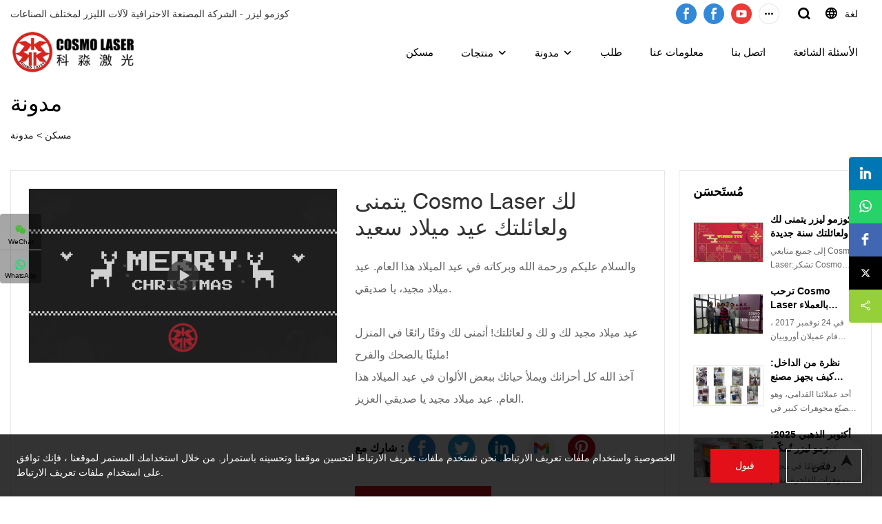

--- FILE ---
content_type: text/html; charset=UTF-8
request_url: https://www.cosmolaser.net/ar/products-detail-239179
body_size: 59568
content:
<!DOCTYPE html>
<html lang="ar">
<head>
    <meta charset="UTF-8">
    <title>يتمنى Cosmo Laser لك ولعائلتك عيد ميلاد سعيد</title>
    <meta name="viewport" content="width=device-width,initial-scale=1.0,minimum-scale=1.0,maximum-scale=1.0,user-scalable=no">
    <meta http-equiv="X-UA-Compatible" content="ie=edge">
    <meta name="keywords" content="">
    <meta name="description" content="Cosmo Laserوالسلام عليكم ورحمة الله وبركاته في عيد الميلاد هذا العام. عيد ميلاد مجيد، يا صديقي.عيد ميلاد مجيد لك و لك و لعائلتك! أتمنى لك وقتًا رائعًا في المنزل مليئًا بالضحك والفرح!آخذ الله كل أحزانك ويملأ حياتك ببعض الألوان في عيد الميلاد هذا العام. عيد ميلاد مجيد يا صديقي العزيز.">
    <meta property="og:title" content="يتمنى Cosmo Laser لك ولعائلتك عيد ميلاد سعيد" />
    <meta property="og:description" content="Cosmo Laserوالسلام عليكم ورحمة الله وبركاته في عيد الميلاد هذا العام. عيد ميلاد مجيد، يا صديقي.عيد ميلاد مجيد لك و لك و لعائلتك! أتمنى لك وقتًا رائعًا في المنزل مليئًا بالضحك والفرح!آخذ الله كل أحزانك ويملأ حياتك ببعض الألوان في عيد الميلاد هذا العام. عيد ميلاد مجيد يا صديقي العزيز." />
    <meta property="og:url" content="https://www.cosmolaser.net/ar/products-detail-239179" />
            <meta name="imgCover" content="https://img001.video2b.com/capture/642/1640418885391_cover_img_png.jpg" />
        <meta property="og:image" content="https://img001.video2b.com/capture/642/1640418885391_cover_img_png.jpg" />
                                <meta property="og:type" content="video">
        <meta property="og:video:url" content="https://www.cosmolaser.net/ar/products-detail-239179">
                    <meta property="og:video:width" content="1920">
                            <meta property="og:video:height" content="1080">
                <meta property="og:video:secure_url" content="https://www.cosmolaser.net/ar/products-detail-239179">
        <meta property="og:video:type" content="text/html">
        <meta property="og:video:tag" content="">
    
        <meta name="google-site-verification" content="hGU8G483WPdsy3iCJTG6cHzjnPRvr4MvmFDlE-BNzCw" />
<meta name="yandex-verification" content="d3dd267835ed840f" />
<meta name="msvalidate.01" content="4ABDB34E4F1A19BA4F1BDF88A4477DBB" />
<meta name="REVISIT-AFTER" content="7 days" />
                <meta name="csrf-ip" content="23.251.107.137">
        <meta name="csrf-token" content="ELrjJS0OSlQ4xcOet1ycEUXDlJ0LuySTsphg0Pxi">
        <meta http-equiv="x-dns-prefetch-control" content="on">
        <link rel="canonical" href="https://www.cosmolaser.net/ar/products-detail-239179" />
        <link rel="preconnect" href="https://www.cosmolaser.net/ar/products-detail-239179">
    <link rel="preconnect" href="https://img001.video2b.com">
        <link rel="dns-prefetch" href="https://www.cosmolaser.net/ar/products-detail-239179">
    <link rel="dns-prefetch" href="https://img001.video2b.com">
    <link rel="dns-prefetch" href="https://www.googleadservices.com">
    <link rel="dns-prefetch" href="https://www.googletagmanager.com">
    <link rel="dns-prefetch" href="https://www.google-analytics.com">
    <link rel="dns-prefetch" href="https://g.alicdn.com">
    <!--<link/>-->
                        <link rel="alternate" hreflang="ar" href="https://www.cosmolaser.net/ar/products-detail-239179"/>
                    <link rel="alternate" hreflang="de" href="https://www.cosmolaser.net/de/products-detail-239179"/>
                    <link rel="alternate" hreflang="en" href="https://www.cosmolaser.net/products-detail-239179"/>
                    <link rel="alternate" hreflang="es" href="https://www.cosmolaser.net/es/products-detail-239179"/>
                    <link rel="alternate" hreflang="fr" href="https://www.cosmolaser.net/fr/products-detail-239179"/>
                    <link rel="alternate" hreflang="hi" href="https://www.cosmolaser.net/hi/products-detail-239179"/>
                    <link rel="alternate" hreflang="id" href="https://www.cosmolaser.net/id/products-detail-239179"/>
                    <link rel="alternate" hreflang="it" href="https://www.cosmolaser.net/it/products-detail-239179"/>
                    <link rel="alternate" hreflang="ja" href="https://www.cosmolaser.net/ja/products-detail-239179"/>
                    <link rel="alternate" hreflang="ko" href="https://www.cosmolaser.net/ko/products-detail-239179"/>
                    <link rel="alternate" hreflang="ms" href="https://www.cosmolaser.net/ms/products-detail-239179"/>
                    <link rel="alternate" hreflang="nl" href="https://www.cosmolaser.net/nl/products-detail-239179"/>
                    <link rel="alternate" hreflang="pt" href="https://www.cosmolaser.net/pt/products-detail-239179"/>
                    <link rel="alternate" hreflang="ru" href="https://www.cosmolaser.net/ru/products-detail-239179"/>
                    <link rel="alternate" hreflang="ta" href="https://www.cosmolaser.net/ta/products-detail-239179"/>
                    <link rel="alternate" hreflang="th" href="https://www.cosmolaser.net/th/products-detail-239179"/>
                    <link rel="alternate" hreflang="tr" href="https://www.cosmolaser.net/tr/products-detail-239179"/>
                    <link rel="alternate" hreflang="vi" href="https://www.cosmolaser.net/vi/products-detail-239179"/>
                <link rel="icon" href="https://img001.video2b.com/642/file1612169522521.png" type="image/x-icon" />
    <link rel="shortcut icon" href="https://img001.video2b.com/642/file1612169522521.png" type="image/x-icon" />
        <script>
        window.dataLayer = window.dataLayer || [];
        function gtag(){dataLayer.push(arguments);}
        gtag('consent', 'default', {
            'ad_storage': 'granted',
            'ad_user_data': 'granted',
            'ad_personalization': 'granted',
            'analytics_storage': 'granted'
        });
        console.log('granted_ad_storage_cookie init:','granted');
    </script>
    <script type="application/ld+json">[
    {
        "@context": "https:\/\/schema.org",
        "@type": "Organization",
        "url": "https:\/\/www.cosmolaser.net",
        "logo": "https:\/\/img001.video2b.com\/642\/file1681094827629.png",
        "name": "Guangzhou Cosmo Laser Equipment Co.,Ltd.",
        "alternateName": "Cosmo Laser",
        "contactPoint": {
            "@type": "ContactPoint",
            "telephone": "+86-(0)2034511165",
            "email": "cosmolaser@vip.163.com"
        },
        "sameAs": [
            "https:\/\/www.facebook.com\/Cosmo-Laser-Equipment-108758301407058\/",
            "https:\/\/www.facebook.com\/people\/Guangzhou-Cosmo-Laser-Equipment-CoLtd\/100090869591742\/",
            "https:\/\/www.youtube.com\/channel\/UCNNrKdtYWByG0BvZLJg6oSg",
            "https:\/\/www.instagram.com\/cosmo_laser_equipment\/?hl=en",
            "https:\/\/www.linkedin.com\/company\/44056077\/admin\/",
            "https:\/\/www.tiktok.com\/@cosmo_laser_",
            "https:\/\/www.pinterest.com\/cosmolaserequipment",
            "https:\/\/x.com\/cosmolaser1",
            "https:\/\/www.tumblr.com\/blog\/cosmo-laser-equipment",
            "https:\/\/vk.com\/cosmolasershirley",
            "https:\/\/www.reddit.com\/user\/Cosmolaser"
        ]
    },
    {
        "@context": "https:\/\/schema.org",
        "@type": "VideoObject",
        "name": "\u064a\u062a\u0645\u0646\u0649 Cosmo Laser \u0644\u0643 \u0648\u0644\u0639\u0627\u0626\u0644\u062a\u0643 \u0639\u064a\u062f \u0645\u064a\u0644\u0627\u062f \u0633\u0639\u064a\u062f",
        "description": "\u0648\u0627\u0644\u0633\u0644\u0627\u0645 \u0639\u0644\u064a\u0643\u0645 \u0648\u0631\u062d\u0645\u0629 \u0627\u0644\u0644\u0647 \u0648\u0628\u0631\u0643\u0627\u062a\u0647 \u0641\u064a \u0639\u064a\u062f \u0627\u0644\u0645\u064a\u0644\u0627\u062f \u0647\u0630\u0627 \u0627\u0644\u0639\u0627\u0645. \u0639\u064a\u062f \u0645\u064a\u0644\u0627\u062f \u0645\u062c\u064a\u062f\u060c \u064a\u0627 \u0635\u062f\u064a\u0642\u064a.\u0639\u064a\u062f \u0645\u064a\u0644\u0627\u062f \u0645\u062c\u064a\u062f \u0644\u0643 \u0648 \u0644\u0643 \u0648 \u0644\u0639\u0627\u0626\u0644\u062a\u0643! \u0623\u062a\u0645\u0646\u0649 \u0644\u0643 \u0648\u0642\u062a\u064b\u0627 \u0631\u0627\u0626\u0639\u064b\u0627 \u0641\u064a \u0627\u0644\u0645\u0646\u0632\u0644 \u0645\u0644\u064a\u0626\u064b\u0627 \u0628\u0627\u0644\u0636\u062d\u0643 \u0648\u0627\u0644\u0641\u0631\u062d!\u0622\u062e\u0630 \u0627\u0644\u0644\u0647 \u0643\u0644 \u0623\u062d\u0632\u0627\u0646\u0643 \u0648\u064a\u0645\u0644\u0623 \u062d\u064a\u0627\u062a\u0643 \u0628\u0628\u0639\u0636 \u0627\u0644\u0623\u0644\u0648\u0627\u0646 \u0641\u064a \u0639\u064a\u062f \u0627\u0644\u0645\u064a\u0644\u0627\u062f \u0647\u0630\u0627 \u0627\u0644\u0639\u0627\u0645. \u0639\u064a\u062f \u0645\u064a\u0644\u0627\u062f \u0645\u062c\u064a\u062f \u064a\u0627 \u0635\u062f\u064a\u0642\u064a \u0627\u0644\u0639\u0632\u064a\u0632.",
        "thumbnailUrl": [
            "https:\/\/img001.video2b.com\/capture\/642\/1640418885391_cover_img_png.jpg"
        ],
        "uploadDate": "2021-12-25T16:38:13+08:00",
        "contentUrl": "https:\/\/img001.video2b.com\/hls\/642\/file_01640418214601.mp4",
        "embedUrl": "https:\/\/www.cosmolaser.net\/ar\/products-detail-239179",
        "interactionStatistic": {
            "@type": "InteractionCounter",
            "interactionType": {
                "@type": "WatchAction"
            },
            "userInteractionCount": 0
        },
        "duration": "PT1M55S"
    },
    {
        "@context": "https:\/\/schema.org",
        "@type": "BreadcrumbList",
        "itemListElement": [
            {
                "@type": "ListItem",
                "position": 1,
                "name": "\u0645\u0633\u0643\u0646",
                "item": "https:\/\/www.cosmolaser.net\/ar"
            },
            {
                "@type": "ListItem",
                "position": 2,
                "name": "\u0645\u062f\u0648\u0646\u0629",
                "item": "https:\/\/www.cosmolaser.net\/ar\/news"
            }
        ]
    },
    {
        "@context": "https:\/\/schema.org",
        "@type": "NewsArticle",
        "headline": "\u064a\u062a\u0645\u0646\u0649 Cosmo Laser \u0644\u0643 \u0648\u0644\u0639\u0627\u0626\u0644\u062a\u0643 \u0639\u064a\u062f \u0645\u064a\u0644\u0627\u062f \u0633\u0639\u064a\u062f",
        "datePublished": "2021-12-25T16:38:13+08:00",
        "dateModified": "2022-06-10T21:10:18+08:00",
        "author": [
            {
                "@type": "Organization",
                "name": "Cosmo Laser",
                "url": "https:\/\/www.cosmolaser.net"
            }
        ],
        "image": [
            "https:\/\/img001.video2b.com\/capture\/642\/1640418885391_cover_img_png.jpg",
            "https:\/\/img001.video2b.com\/1\/file_01704423807551.png",
            "https:\/\/img001.video2b.com\/1\/file_01704423807551.png",
            "https:\/\/img001.video2b.com\/1\/file_01704423807551.png",
            "https:\/\/img001.video2b.com\/1\/file_01704423807551.png",
            "https:\/\/img001.video2b.com\/1\/file_01704423807551.png",
            "https:\/\/img001.video2b.com\/1\/file_01704423807551.png",
            "https:\/\/img001.video2b.com\/1\/file_01704423807551.png",
            "https:\/\/img001.video2b.com\/1\/file_01704423807551.png",
            "https:\/\/img001.video2b.com\/1\/file_01704423807551.png",
            "https:\/\/img001.video2b.com\/1\/file_01704423807551.png",
            "https:\/\/img001.video2b.com\/1\/file_01704423807551.png"
        ]
    }
]</script>
    <!-- css -->
    <link rel="stylesheet" href="/css/common_3.css?v=1717671614">
    <style>
        .iconfenxiang_boxs_m ul {
            flex-wrap: wrap;
        }

        .iconfenxiang_boxs_m li {
            margin-bottom: 8px;
        }

        .iconfenxiang_boxs_m .iconfenxiang_wauto {
            margin: 0 -6px
        }

        .iconfenxiang_boxs_m .iconfenxiang_wauto li:first-child {
            padding-left: 6px;
        }
        .cookie-tip {
            position: fixed;
            bottom: 0;
            left: 0;
            right: 0;
            z-index: 1001;
            background: rgba(0,0,0,.8);
            color:#fff;
            transition:.3s;
            display:flex;
            align-items: center;
            justify-content: center;
            padding:24px 9px;
            min-height: 80px;
        }

        .cookie-tip--hidden {
            opacity: 0;
            transform: translateY(300px)
        }

        .cookie-tip__container {flex-grow: 1;display: flex;align-items: center;width: 100%;margin: 0;}

        .cookie-tip__text {flex-grow: 1;margin-right: 24px;}

        .cookie-tip__btn {
            margin: -4px 5px;
        }
        .cookie-tip__flex {
            display: flex;
            justify-content: space-between;
        }

        @media (max-width:768px) {
            .cookie-tip__container {
                flex-direction:column;
            }

            .cookie-tip__text{
                align-self:stretch;
                margin:0 0 20px
            }
        }

        .bottom-inquiry-box {
            position: fixed;
            top: 0;
            left: 0;
            width: 100%;
            height: 100%;
            z-index: 99998;
            transition: .3s;
        }

        .bottom-inquiry-box--hidden {
            visibility: hidden;
            opacity: 0;
        }

        .bottom-inquiry-box__bg {
            position: absolute;
            top: 0;
            left: 0;
            width: 100%;
            height: 100%;
            background: rgba(0,0,0,.4);
        }

        .bottom-inquiry-box__form {
            position: absolute;
            background: #fff;
            border-radius: 16px 16px 0 0;
            box-shadow: 0 0 8px rgba(0,0,0,.1);
            top:48px;
            left: 0;
            width: 100%;
            bottom: 0;
            color: rgba(0,0,0,.8);
            display: flex;
            flex-direction: column;
            transition: .2s;
        }

        .bottom-inquiry-box--hidden .bottom-inquiry-box__form {
            transform: translateY(100%);
        }

        .bottom-inquiry-box__close {
            position: absolute;
            top: 10px;
            right: 10px;
            padding: 10px;
            background: transparent;
            outline: 0;
            border: 0;
            border-radius: 0;
            color: rgba(0,0,0,.8);
            transition: .3s;
            cursor: pointer;
        }

        .bottom-inquiry-box__title {
            font-weight: 700;
            font-size: 16px;
            margin: 16px 20px 8px;
        }

        .bottom-inquiry-box__scroll {
            overflow: auto;
            padding: 0 20px;
        }

        .bottom-inquiry-box__label {
            display: block;
            margin: 12px 0 20px;
            position: relative;
        }

        .bottom-inquiry-box__label--error {
            color: #ff4000;
        }

        .bottom-inquiry-box__input {
            width: 100%;
            display: block;
            padding: 9px 0;
            font-size: 14px;
            line-height: 1.5;
            border: 0;
            border-bottom: 1px solid rgba(0,0,0,.1);
            border-radius: 0;
            outline: 0;
            color: inherit;
            transition: .3s;
            resize: none;
        }

        .bottom-inquiry-box__input:hover,.bottom-inquiry-box__input:focus {
            border-color: var(--c-color);
        }

        .bottom-inquiry-box__label--error .bottom-inquiry-box__input {
            border-color: currentColor;
        }

        .bottom-inquiry-box__input::-webkit-input-placeholder {
            color: transparent;
            transition: .2s;
        }

        .bottom-inquiry-box__input:focus::-webkit-input-placeholder, .js-select-open .bottom-inquiry-box__input::-webkit-input-placeholder {
            color: rgba(0,0,0,.4);
        }

        .bottom-inquiry-box__tip {
            position: absolute;
            top: 9px;
            left: 0;
            opacity: .55;
            transition: .2s;
            transform-origin: left;
        }

        :required+.bottom-inquiry-box__tip:before {
            content: '*';
            color: #ff4000;
        }

        .bottom-inquiry-box__input:focus+.bottom-inquiry-box__tip,.bottom-inquiry-box__input--active+.bottom-inquiry-box__tip, .js-select-open .bottom-inquiry-box__tip {
            transform: translateY(-1.5em) scale(.85);
        }

        .bottom-inquiry-box__error {
            position: absolute;
            top: -1.5em;
            margin-top: 9px;
            right: 0;
            opacity: 0;
            visibility: hidden;
            transition: .2s;
        }

        .bottom-inquiry-box__label--error .bottom-inquiry-box__error {
            visibility: visible;
            opacity: 1;
        }

        .bottom-inquiry-box__attachment {
            color: rgba(0,0,0,.4);
            margin: 20px 0;
        }

        .bottom-inquiry-box__attachment-box {
            display: flex;
        }

        .bottom-inquiry-box__file {
            width: 100px;
            height: 100px;
            border: 1px dashed;
            position: relative;
            overflow: hidden;
            margin-top: 4px;
            cursor: pointer;
            display: flex;
            align-items: center;
            justify-content: center;
            margin-right: 20px;
            cursor: pointer;
        }

        .bottom-inquiry-box__file:before {
            content: '+';
            font-size: 40px;
        }

        .bottom-inquiry-box__file:hover {
            color: rgba(0,0,0,.8);
        }

        .bottom-inquiry-box__file input {
            opacity: 0;
            position: absolute;
        }

        .bottom-inquiry-box__attachment-box .attachment_ul {
            flex-grow: 1;
        }

        .bottom-inquiry-box__attachment-box .attachment_ul .file_txt{padding-right:140px;position:relative;overflow:hidden;text-overflow:ellipsis;white-space:nowrap;line-height:20px;max-width:100%;height:20px;display: block;}
        .bottom-inquiry-box__attachment-box .attachment_ul .operations{position:absolute;top:0;right:0;width:140px;padding-left:20px;}


        .bottom-inquiry-box__subscribe {
            margin-bottom: 16px;
        }

        .bottom-inquiry-box__check {
            vertical-align: middle;
            margin-right: 4px;
            margin-bottom: 2px;
        }

        .bottom-inquiry-box__btn {
            display: block;
            height: 36px;
            line-height: 36px;
            color: #fff;
            border: 0;
            padding: 0;
            border-radius: 6px;
            outline: 0;
            transition: .3s;
            cursor: pointer;
            margin: 8px 20px 16px;
            flex-shrink: 0;
        }

        .bottom-inquiry-box__btn:hover,.bottom-inquiry-box__btn:focus,.bottom-inquiry-box__close:hover,.bottom-inquiry-box__close:focus {
            opacity: .8;
        }

        .bottom-inquiry-box__btn:active,.bottom-inquiry-box__close:active {
            opacity: 1;
        }

        .external-chat-box {
            position: fixed;
            top: 50%;
            left:0;
            transform: translateY(-50%);
            width: 48px;
            padding: 4px 8px;
            background: rgba(0,0,0,.35);
            border-radius: 0 4px 4px 0;
            transition: .2s;
            z-index: 9999;
        }

        .external-chat-box--collapse {
            transform: translateY(-50%) translateX(-100%);
        }

        .external-chat-box__toggle {
            position: absolute;
            top: 50%;
            left: 100%;
            border-radius: 0 4px 4px 0;
            color: #fff;
            background: inherit;
            margin-top: -20px;
            padding: 0 4px;
            line-height: 40px;
            font-size: 14px;
            cursor: pointer;
            /*transition: .3s;*/
            border: 0;
            outline: 0;
        }

        .external-chat-box__toggle:hover,.external-chat-box__toggle:focus {
            /* background-color: rgba(0,0,0,.45); */
        }

        .external-chat-box__item {
            display: block;
            text-decoration: none;
            width: 32px;
            height: 32px;
            margin: 12px 0;
            background: center no-repeat;
            border-radius: 99px;
            transition: .3s;
        }

        .external-chat-box__item--qq {
            background-color: #1890ff;
            background-image: url(/images/chat-icons/qq.svg);
            background-size: 14px;
        }

        .external-chat-box__item--qq:hover,.external-chat-box__item--qq:focus {
            background-color: #40a9ff;
        }

        .external-chat-box__item--wechat {
            background-color: #46bb36;
            background-image: url(/images/chat-icons/wechat.svg);
            background-size: 17px;
        }

        .external-chat-box__item--wechat:hover,.external-chat-box__item--wechat:focus {
            background-color: #70ca63;
        }

        .external-chat-box__item--skype {
            background-color: #00aff0;
            background-image: url(/images/chat-icons/skype.svg);
            background-size: 16px;
        }

        .external-chat-box__item--skype:hover,.external-chat-box__item--skype:focus {
            background-color: #30c8f3;
        }

        .external-chat-box__item--whatsapp {
            background-color: #1dd367;
            background-image: url(/images/chat-icons/whatsapp.svg);
            background-size: 18px;
        }

        .external-chat-box__item--whatsapp:hover,.external-chat-box__item--whatsapp:focus {
            background-color: #44e388;
        }

        .external-chat-popup {
            position: fixed;
            top: 0;
            left: 0;
            width: 100%;
            height: 100%;
            z-index: 9999;
            transition: .3s;
        }

        .external-chat-popup--hidden {
            visibility: hidden;
            opacity: 0;
        }

        .external-chat-popup__bg {
            position: absolute;
            top: 0;
            left: 0;
            width: 100%;
            height: 100%;
            background: rgba(0,0,0,.4);
        }

        .external-chat-popup__dialog {
            width: 300px;
            max-width: 100%;
            margin: 15vh auto;
            padding: 30px;
            background: #fff;
            text-align: center;
            position: relative;
            border-radius: 2px;
            box-shadow: 0 4px 14px rgba(0,0,0,.06), 0 0 6px rgba(0,0,0,.1);
            transition: .2s;
        }

        .external-chat-popup--hidden .external-chat-popup__dialog {
            transform: translateY(-100%);
        }

        .external-chat-popup__text {
            font-size: 18px;
            margin-bottom: 20px;
        }
    </style>
    
                <style mos-id="v644b8d48648e1">    .detail_description_2 .content_detail_edit{padding:0; position: relative}    .detail_description_2 .content_detail_edit .cons_box{padding:25px;}    .detail_description_2 .content_detail_edit .description_tab_box{display: flex;font-size:16px;margin-bottom:0;border-right:0;border-left:0;height:50px;}    .detail_description_2 .content_detail_edit a img{cursor: pointer;}    .detail_description_2 .content_detail_edit img{cursor: zoom-in;}    .detail_description_2 .content_detail_edit .pagination{z-index: 1;        position: absolute;        height: 48px;        line-height: 48px;        right: 0;        display: flex;        align-items: center;    }    .detail_description_2 .content_detail_edit .pagination img {cursor: pointer}    .detail_description_2 .content_detail_edit .pagination .arrow {cursor: pointer; width: 16px; height: 16px;padding: 2px;}    .detail_description_2 .content_detail_edit .pagination .left-arrow {background: url("/images/detail/leftArrow.png")}    .detail_description_2 .content_detail_edit .pagination .right-arrow {background: url("/images/detail/rightArrow.png")}    .detail_description_2 .description_tab_box .detail_tabbox_item{border-bottom:1px solid #E4E8EA;border-top:1px solid #E4E8EA;border-left-width: 0;border-right-width: 0;width: 280px;height: 100%;text-align: center;flex-shrink: 0;cursor: pointer;font-size: 18px;font-weight: bold;overflow: hidden;white-space: nowrap;text-overflow: ellipsis;padding: 0 45px;display: block;line-height:48px;position:relative;}    .detail_description_2 .description_tab_box .detail_tabbox_item:first-child{border-left-width:0 !important;}    .detail_description_2 .description_tab_box .detail_tabbox_item .li_tab_t{border-top:3px solid;height:0;position: absolute;top:0;left:0;width:100%;display:none;}    .detail_description_2 .description_tab_box .detail_tabbox_item.active{border-bottom:0;background-color:#fff;height:51px;border-left-width:1px;border-right-width:1px;line-height:51px;margin-top:-1px;}    .detail_description_2 .description_tab_box .detail_tabbox_item.active .li_tab_t{display:block;}    .detail_description_2 .content_detail_edit .cons_box.show{display:block!important;margin-top:-20px;}    .detail_description_2 [con_ids]{display:none;}    .detail_description_2 [con_ids][con_ids="product_details_cont"]{display:block;}    .detail_description_2 [con_ids="company_profile_cont"] .details_cont_title{font-size: 18px;color: #222324;font-weight: bold;margin: 20px 0;}    .detail_description_2 [con_ids="company_profile_cont"] .base_info_box{display: flex;flex-wrap: wrap;border-left: 1px solid #E8E8E8;border-top: 1px solid #E8E8E8;}    .detail_description_2 [con_ids="company_profile_cont"] .base_info_box li{width: 50%;height: 50px;display: flex;align-items: center;border-right: 1px solid #E8E8E8;border-bottom: 1px solid #E8E8E8;}    .detail_description_2 [con_ids="company_profile_cont"] .base_info_box li div{padding: 0 20px;display: flex;align-items: center;}    .detail_description_2 [con_ids="company_profile_cont"] .base_info_box li div:first-child{background-color: #F7F7F7;width: 40%;height: 100%;border-right: 1px solid #E8E8E8;flex-shrink: 0;}    .detail_description_2 [con_ids="company_profile_cont"] .base_info_box li div:last-child{word-break: break-all;overflow: hidden;text-overflow: ellipsis;display: -webkit-box;-webkit-line-clamp: 2;line-clamp: 2;-webkit-box-orient: vertical;}    .detail_description_2 [con_ids="company_profile_cont"] .details_cont_video{position: relative;width: 660px;}    .detail_description_2 [con_ids="company_profile_cont"] .details_cont_video .icon_play{cursor: pointer;width: 60px;height: 60px;position: absolute;z-index: 1;left: 0;top:0;right: 0;bottom: 0;margin: auto;}    .detail_description_2 [con_ids="company_profile_cont"] .details_cont_video video{width: 660px;}    .detail_description_2 [con_ids="company_profile_cont"] .details_cont_certifications{display: flex;flex-wrap: wrap;}    .detail_description_2 [con_ids="company_profile_cont"] .certifications_item{width: calc((100% - 100px) / 4);margin: 12px;text-align: center;line-height: 28px;}    .detail_description_2 [con_ids="company_profile_cont"] .certifications_img{width: 100%;padding-bottom: 130%;position: relative;margin-bottom: 10px;}    .detail_description_2 [con_ids="company_profile_cont"] .certifications_img img{width: 100%;height: 100%;position: absolute;left: 0;top:0;object-fit:contain;background: #F7F7F7;}    @media (max-width:768px){        .detail_description_2 .detail_tabbox_item{width: 50%;text-align:center;overflow:hidden;text-overflow:ellipsis;margin-right:0;}        .detail_description_2 [con_ids="company_profile_cont"] .base_info_box li{width: 100%;}        .detail_description_2 [con_ids="company_profile_cont"] .certifications_item{width: calc((100% - 20px) / 2);margin:5px;}        .detail_description_2 .content_detail_edit .cons_box{padding:15px;}        .detail_description_2 .description_tab_box .detail_tabbox_item{width:50%;font-size:14px;}        .detail_description_2 .description_tab_box .detail_tabbox_item:last-child{border-right-width:0 !important;}        .detail_description_2 .description_tab_box{overflow-x: scroll;overflow-y: hidden;}        .detail_description_2 .description_tab_box::-webkit-scrollbar{height:6px;}    }    .detail_description_2{overflow:hidden;}    </style>        <style link-color-css>:root {--c-color:#ff5100;--c-line-height:1.4;--c-font-size:14px;}a:hover,.font-color-a a,.font-color-a a:hover,.font-color,.font-color-hover:hover,.font-color-before:before,.font-color-hover-before:hover:before,.font-color-after:after,.font-color-hover-after:hover:after{color:var(--c-color)!important}.border_color,.border-color,.btn-primary:focus,.btn-primary,.btn-primary:hover,.border-color-a a,.border-color-a a:hover,.border-color-hover:hover,.border-color-before:before,.border-color-hover-before:hover:before,.border-color-after:after,.border-color-hover-after:hover:after{border-color:var(--c-color)!important;}.bg-color,.btn-primary,.btn-primary:hover,.bg-color-a a,.bg-color-a a:hover,.bg-color-hover:hover,.bg-color-before:before,.bg-color-hover-before:hover:before,.bg-color-after:after,.bg-color-hover-after:hover:after{background-color:var(--c-color)!important}.bg-color-h a{color:var(--c-color)!important}.bg-color-h a:hover{background-color:var(--c-color)!important;color:#fff !important;}.swiper-pagination-bullet:hover,.swiper-pagination-bullet-active{background-color:var(--c-color)!important}.btn-bg:hover,.tem-btn-1,.tem-btn-2,.tem-btn-3,.tem-btn-4,.tem-btn-5,.tem-btn-6,.tem-btn-7,.tem-btn-8,.tem-btn-9{color:var(--c-color)!important}.btn-bg,.tem-btn-1,.tem-btn-2,.tem-btn-3,.tem-btn-4,.tem-btn-5,.tem-btn-6,.tem-btn-7,.tem-btn-8,.tem-btn-9,.tem01-page .pagination>.active>a,.tem01-page .pagination>.active>span,.tem01-page .pagination>.active>a:hover,.tem01-page .pagination>.active>span:hover,.tem01-page .pagination>.active>a:focus,.tem01-page .pagination>.active>span:focus{border-color:var(--c-color)}.btn-bg,.btn-bg:hover,.tem-btn-3:before,.tem-btn-4:before,.tem-btn-5:before,.tem-btn-6:before,.tem-btn-7:before,.tem-btn-7:after,.tem-btn-8:before,.tem-btn-8:after,.tem-btn-9:before,.tem-btn-9:after,.tem01-page .pagination>.active>a,.tem01-page .pagination>.active>span,.tem01-page .pagination>.active>a:hover,.tem01-page .pagination>.active>span:hover,.tem01-page .pagination>.active>a:focus,.tem01-page .pagination>.active>span:focus{background-color:var(--c-color)}.tem-btn-1,.tem-btn-2{background:-webkit-linear-gradient(left,var(--c-color),var(--c-color)) no-repeat;background:linear-gradient(to right,var(--c-color),var(--c-color)) no-repeat}.tem-btn-1:hover,.tem-btn-2:hover,.tem-btn-3:hover,.tem-btn-4:hover,.tem-btn-5:hover,.tem-btn-6:hover,.tem-btn-7:hover,.tem-btn-8:hover,.tem-btn-9:hover,.tem01-page .pagination>.active>a,.tem01-page .pagination>.active>span,.tem01-page .pagination>.active>a:hover,.tem01-page .pagination>.active>span:hover,.tem01-page .pagination>.active>a:focus,.tem01-page .pagination>.active>span:focus{color:#FFF}.btn-bg:hover{border-color:#FFF}.swiper-container .swiper-pagination-bullet{background:#bbb;opacity:.5;}.swiper-pagination-bullet-active{opacity:1!important;}[playback_mode="current"]+.video_js_play_btn{z-index: 24!important}[playback_mode="global"]+.video_js_play_btn{z-index: 24!important}[playback_mode="popup"]+.video_js_play_btn{z-index: 24!important}[playback_mode="current"]~.prism-player{z-index: 24!important}[playback_mode="global"]~.prism-player{z-index: 24!important}[playback_mode="popup"]~.prism-player{z-index: 24!important}</style><style>:root{--c-color:rgba(0, 0, 0, 1)}.container{max-width:1440px}.top_title,.title{font-family:Arial,Arial,myanmar_font}body,html,.body_color_bgs{font-family:Arial,Arial,myanmar_font}:root {                --btn-style-deep:solid;--btn-color-deep:#fff;--btn-bg-color-deep:var(--c-color);--btn-border-color-deep:var(--c-color);--btn-radius-deep:0px;--btn-width-deep:1px;                --btn-style-shallow:solid;--btn-color-shallow:var(--c-color);--btn-bg-color-shallow:#fff;--btn-border-color-shallow:#fff;--btn-radius-shallow:0px;--btn-width-shallow:1px;                }.btn[btn-types="shallow"]{color:#000000;font-size:16px;padding-top:14px;border-color:rgba(255, 255, 255, 1);border-style:solid;border-width:1px;padding-left:36px;padding-right:36px;padding-bottom:14px;background-color:rgba(0,0,0,0);border-top-left-radius:0px;border-top-right-radius:0px;border-bottom-left-radius:0px;border-bottom-right-radius:0px;}.btn[btn-types="deep"]{color:#FFFFFF;font-size:14px;border-top:none!important;border-left:none!important;padding-top:14px;border-color:rgba(0,0,0,0);border-right:none!important;border-style:solid;border-width:1px;padding-left:36px;border-bottom:none!important;padding-right:36px;padding-bottom:14px;background-color:rgba(227, 16, 25, 1);border-top-left-radius:0px;border-top-right-radius:0px;border-bottom-left-radius:0px;border-bottom-right-radius:0px;}:root {                --inp-style-deep:solid;--inp-color-deep:#fff;--inp-bg-color-deep:var(--c-color);--inp-border-color-deep:var(--c-color);--inp-radius-deep:0px;--inp-width-deep:1px;                --inp-style-shallow:solid;--inp-color-shallow:var(--c-color);--inp-bg-color-shallow:#fff;--inp-border-color-shallow:#fff;--inp-radius-shallow:0px;--inp-width-shallow:1px;                }.form_inp[inp-types="shallow"]{color:rgba(16, 16, 16, 1);font-size:16px;border-color:rgba(238, 238, 238, 1);border-style:solid;border-width:1px;background-color:rgba(255, 255, 255, 1);border-top-left-radius:0px;border-top-right-radius:0px;border-bottom-left-radius:0px;border-bottom-right-radius:0px;}.form_inp[inp-types="deep"]{color:rgba(16, 16, 16, 1);font-size:14px;border-top:none!important;border-left:none!important;border-color:rgba(0,0,0,0);border-right:none!important;border-style:solid;border-bottom:none!important;background-color:rgba(242, 243, 245, 1);border-top-left-radius:0px;border-top-right-radius:0px;border-bottom-left-radius:0px;border-bottom-right-radius:0px;}.share_fun_box{display:block;}.share_fun_box2 ul li[data-network="share"]{display:block;}[direction]{align-items:stretch;}.there_video_icons{background-image:url(/images/video_play_1.png);}.there_video_icons{opacity:1;}</style><style mos-id="v6204664d81660">.tem01_copyright{text-align:center;padding-top:10px;padding-bottom:10px;border-top:1px solid rgba(144,144,144,.2);}#v6204664d81660{background-color:rgba(16, 16, 16, 1);color:rgba(255, 255, 255, 1);text-align:center;margin-top:0vw;margin-bottom:0vw;margin-left:0vw;margin-right:0vw;padding-top:1vw;padding-bottom:1vw;}#v6204664d81660 .container{padding-left:0vw;padding-right:0vw;}</style>    <style mos-id="v62c2c437c0f7d">    .flex {display: flex; align-items: center; justify-content: start;}    .tem_footer_section_03 {padding: 20px 0; background: #000; color: #fff;}    .tem_footer_03 {position: relative;}    .tem_footer_03 .mt10 {margin-top: 10px;}    /* .tem_footer_03 .iconfenxiang_wauto {justify-content: center;} */    .tem_footer_03 .iconfenxiang_boxs_m{padding-bottom: 20px;}    .tem_footer_03 .iconfenxiang_boxs_m .go_fast {color: inherit;}    .tem_footer_03 .footer_li {flex: 1; padding-right: 90px; position: relative;}    .tem_footer_03 .footer_li:last-child {padding-right: 0;}    .tem_footer_03 .li_head {font-size: 16px; font-weight: bold; margin-bottom: 10px;}    .tem_footer_03 .con_ul {font-size: 14px; line-height: 26px;}    .tem_footer_03 .con_ul a {display: initial;}    .tem_footer_03 .logo {height: 60px; line-height: 60px; min-width: 200px; padding-right: 40px; font-size: 0;}    .tem_footer_03 .logo a {width: 100%; height: 100%; display: block;}    .tem_footer_03 .logo img {max-height: 100%; display: inline-block; vertical-align: middle;}    /* .tem_footer_03 .logo img:hover{border:2px solid transparent;border-image: url(/images/border-bg.png) 2 2 round;} */    .tem_footer_03 .iconfenxiang_boxs {display: none; padding-right: 10px;}    .tem_footer_03 .sitemap {        font-size: 14px;        letter-spacing: 0;        font-weight: 400;    }    .tem_footer_03 .sitemap-line {        display: inline-block;        width: 1px;        height: 16px;        background-color: rgba(216,216,216,.5);        margin: 0 8px;    }    @media (min-width: 768px){      /* .tem_footer_03 .iconfenxiang_boxs_m {display: none !important;} */      .tem_footer_03 .footer_ul {display: flex; align-items: start; flex-wrap: wrap;}      .tem_footer_03 .sitemap-box {display: none;}    }    @media (max-width: 770px){      .tem_footer_03 .footer_ul {display: none !important;}    }    #v62c2c437c0f7d{background-color:rgba(0, 0, 0, 1);color:rgba(255, 255, 255, 1);padding-top:3vw;padding-bottom:3vw;}#v62c2c437c0f7d .container{}  </style>                                      <style mos-id="v678869d09eefc">                .public_inquiry_tem_1 .inquiry_attachment{position:relative;margin-bottom: 10px;}                .public_inquiry_tem_1 .inquiry_attachment [type="file"]{display:none;}                .public_inquiry_tem_1 .inquiry_attachment .tit{margin-bottom:6px;display:block;text-align: left;padding:0 10px;}                .public_inquiry_tem_1 .inquiry_attachment .attachment_box{padding:10px;overflow:hidden;display:flex;}                .public_inquiry_tem_1 .inquiry_attachment .attachment_btn{width:100px;height:100px;border:1px dashed;border-color:inherit;cursor:pointer;position:relative;}                .public_inquiry_tem_1 .inquiry_attachment .attachment_btn::before,                .public_inquiry_tem_1 .inquiry_attachment .attachment_btn::after{content:"";display:block;position:absolute;border:1px solid;}                .public_inquiry_tem_1 .inquiry_attachment .attachment_btn::before{top:30px;bottom:30px;right:50%;left:50%;}                .public_inquiry_tem_1 .inquiry_attachment .attachment_btn::after{right:30px;left:30px;top:50%;bottom:50%;}                .public_inquiry_tem_1 .inquiry_attachment .attachment_ul{width:calc(100% - 100px);padding-left:20px;padding-right:20px;font-size:12px;}                .public_inquiry_tem_1 .inquiry_attachment .attachment_ul li{overflow:hidden;}                .public_inquiry_tem_1 .inquiry_attachment .attachment_ul .file_txt{padding-right:140px;position:relative;overflow:hidden;text-overflow:ellipsis;white-space:nowrap;line-height:20px;max-width:100%;height:20px;float:left;}                .public_inquiry_tem_1 .inquiry_attachment .attachment_ul .operations{position:absolute;top:0;right:0;width:140px;padding-left:20px;}                .public_inquiry_tem_1 .inquiry_attachment .operations .iconfont{margin-left:10px;cursor:pointer;}                @media (max-width: 1024px){                    .public_inquiry_tem_1 .inquiry_attachment .attachment_ul .file_txt{padding-right:100px;width:100%;float:none;text-align:left;}                    .public_inquiry_tem_1 .inquiry_attachment .attachment_ul .operations{width:100px;padding:0;text-align:right;}                    .public_inquiry_tem_1 .inquiry_attachment .attachment_ul{padding-right:0;padding-left:8px;}                    .public_inquiry_tem_1 .inquiry_attachment .operations .iconfont{margin-left:4px;}                }                </style>                                        <style mos-id="v678869d09eefc">    .public_inquiry_tem_1{position:relative;color:#fff;}    .public_inquiry_tem_1 .top_text{position:relative;}    .public_inquiry_tem_1 .top_title{margin-bottom:16px;}    .public_inquiry_tem_1 .top_details{margin-bottom:40px;}    .public_inquiry_tem_1 .con{position:relative;overflow:hidden;}    @media (max-width:768px){    .public_inquiry_tem_1 .top_title{margin-bottom:10px;}    .public_inquiry_tem_1 .top_details{margin-bottom:20px;}    }    .public_inquiry_tem_1 input.enquiry_inp_placeholder::-webkit-input-placeholder,    .public_inquiry_tem_1 textarea.enquiry_inp_placeholder::-webkit-input-placeholder {color:transparent;font-size:12px;}    .public_inquiry_tem_1 input.enquiry_inp_placeholder:-moz-placeholder,    .public_inquiry_tem_1 textarea.enquiry_inp_placeholder:-moz-placeholder {color:transparent;font-size:12px;}    .public_inquiry_tem_1 input.enquiry_inp_placeholder::-moz-placeholder,    .public_inquiry_tem_1 textarea.enquiry_inp_placeholder::-moz-placeholder {color:transparent;font-size:12px;}    .public_inquiry_tem_1 input.enquiry_inp_placeholder:-ms-input-placeholder,    .public_inquiry_tem_1 textarea.enquiry_inp_placeholder:-ms-input-placeholder {color:transparent;font-size:12px;}    .public_inquiry_tem_1 input.enquiry_inp_placeholder:focus::-webkit-input-placeholder,    .public_inquiry_tem_1 textarea.enquiry_inp_placeholder:focus::-webkit-input-placeholder,    .public_inquiry_tem_1 textarea.enquiry_inp_placeholder:focus::-webkit-input-placeholder,    .public_inquiry_tem_1 .js-select-open input.enquiry_inp_placeholder::-webkit-input-placeholder,    .public_inquiry_tem_1 .js-select-open textarea.enquiry_inp_placeholder::-webkit-input-placeholder {color:inherit;opacity:.6;}    .public_inquiry_tem_1 input.enquiry_inp_placeholder:focus:-moz-placeholder,    .public_inquiry_tem_1 textarea.enquiry_inp_placeholder:focus:-moz-placeholder,    .public_inquiry_tem_1 .js-select-open input.enquiry_inp_placeholder:-moz-placeholderr,    .public_inquiry_tem_1 .js-select-open textarea.enquiry_inp_placeholder:-moz-placeholder {color:inherit;opacity:.6;}    .public_inquiry_tem_1 input.enquiry_inp_placeholder:focus::-moz-placeholder,    .public_inquiry_tem_1 textarea.enquiry_inp_placeholder:focus::-moz-placeholder,    .public_inquiry_tem_1 .js-select-open input.enquiry_inp_placeholder::-moz-placeholderr,    .public_inquiry_tem_1 .js-select-open textarea.enquiry_inp_placeholder::-moz-placeholder {color:inherit;opacity:.6;}    .public_inquiry_tem_1 .js-select-open .enquiry_inp_placeholder:-ms-input-placeholder {color:inherit;opacity:.6;}    .public_inquiry_tem_1 .enquiry_box{position:relative;}    .public_inquiry_tem_1 .enquiry_box .row_small{margin-left:-10px;margin-right:-10px;overflow:hidden;}    .public_inquiry_tem_1 .enquiry_box .row_small li{padding-left:10px;padding-right:10px;width:50%;float: left;margin-bottom:15px;}    .public_inquiry_tem_1 .enquiry_box .row_small .li-fill{width: 100%;}    .public_inquiry_tem_1 .enquiry_box .enquiry_label{padding:24px 8px 8px;display:block;position:relative;user-select:none}    .public_inquiry_tem_1 .enquiry_box .enquiry_inp{background:0 0;border:none;outline:0;color:inherit;height:20px;display:block;width:100%;font-size:inherit;box-shadow:none}    .public_inquiry_tem_1 .enquiry_box textarea.enquiry_inp{height:auto;resize:none}    .public_inquiry_tem_1 .enquiry_box .required_span{position:absolute;height:20px;line-height:20px;left:8px;top:15px;display:block;pointer-events:none;transition:.1s;opacity:.8;font-size:14px;}    .public_inquiry_tem_1 .enquiry_box .enquiry_inp:focus+.required_span,.public_inquiry_tem_1 .enquiry_box .enquiry_label.js-select-open .required_span{top:4px;font-size:12px;}    .public_inquiry_tem_1 .enquiry_box .enquiry_inp[required]+.required_span::before{content:"*";color:red}    .public_inquiry_tem_1 .enquiry_box .enquiry_label.active .required_span{top:4px;opacity:.6;font-size:12px;}    .public_inquiry_tem_1 .enquiry_box .enquiry_btn_box{text-align:center;padding:20px 0;}    .public_inquiry_tem_1 .enquiry_box .enquiry_btn_box .read_more_a{background:0 0}    .public_inquiry_tem_1 .enquiry_box .required_tips{margin:0;position:absolute;right:20px;top:0;font-size:12px;display:none;pointer-events:none;padding:0 8px;}    .public_inquiry_tem_1 .enquiry_box .enquiry_label.errors .required_tips{display:block}    .public_inquiry_tem_1 .enquiry_box .enquiry_label.errors{border-color:#d90000;color:#d90000;}    @media (max-width:1024px){    .public_inquiry_tem_1 .enquiry_box .enquiry_btn_box{padding:20px 0}    .public_inquiry_tem_1 .enquiry_box .enquiry_btn_box .read_more_a{width:100%}    }    @media (max-width:768px){    .public_inquiry_tem_1 .enquiry_box .row_small li{width:100%;}    }    #v678869d09eefc{background-color:rgba(242, 243, 245, 1);color:#fff;text-align:center;padding-top:4vw;padding-bottom:4vw;}#v678869d09eefc .container{padding-left:4vw;padding-right:4vw;}#v678869d09eefc .btn_box{text-align:center}    </style>        <style mos-id="v644b8d2f12973">body.detailed_comment_active{overflow:hidden;}body.detailed_comment_active .detailed_comment_modal{display:block;}.detail_comment_1 .detailed_comments_box{position:relative;}.detail_comment_1 .detailed_comments_box .btn_box{text-align:center;padding-top:20px;}.detail_comment_1 .add_comments_btn{width:100%;height:44px;background: #EBEBEB;line-height:44px;cursor:pointer;user-select:none;}.detail_comment_1 .add_comments_btn .icons{width:50px;height:100%;float:left;text-align:center;}.detail_comment_1 .add_comments_btn .icons img{vertical-align:middle;}.detail_comment_1 .add_comments_btn .icons_con{margin-left:50px;color:rgba(59,59,59,.5);padding-left:18px;}.detail_comment_1 .detailed_comments_list{width:100%;padding-top:20px;overflow:hidden;padding-bottom:14px;}.detail_comment_1 .detailed_comments_list .detailed_comments_list{background-color:rgba(144,144,144,.1);padding-left:14px;padding-top:14px;padding-bottom:10px;}.detail_comment_1 .id_detailed_comments_list>.detailed_comments_list{border-bottom:1px solid rgba(144,144,144,.2);}.detail_comment_1 .detailed_comments_list .icons{width:50px;float:left;position:relative;z-index:9;height:50px;}.detail_comment_1 .detailed_comments_list .icons img{width:100%;height:100%;display:block;object-fit:contain;}.detail_comment_1 .detailed_comments_list .cons{margin-left:50px;padding-left:10px;}.detail_comment_1 .detailed_comments_list .name{padding-top:6px;padding-bottom:6px;font-size: 18px;}.detail_comment_1 .detailed_comments_list .comment{padding-bottom:10px;}.detail_comment_1 .detailed_comment_modal{position:fixed;left:0;top:0;width:100%;height:100%;background-color:rgba(0, 0, 0, .5);z-index:1066;display:none;}.detail_comment_1 .detailed_comment_modal .modal_box{background-color:#fff;box-shadow: 0 12px 48px 16px rgba(0,0,0,0.03), 0 9px 4px 0 rgba(0,0,0,0.05), 0 6px 16px 0 rgba(0,0,0,0.08);border-radius: 2px;min-height:200px;width:720px;position: absolute;top:50%;left:50%;transform:translate(-50%,-50%);max-width:100%;}.detail_comment_1 .detailed_comment_modal .head_box{border-radius: 2px 2px 0 0;border-bottom:1px solid rgba(0,0,0,0.09);line-height:55px;font-size: 16px;color: rgba(0,0,0,0.85);padding:0 24px;}.detail_comment_1 .detailed_comment_modal .head_close{float: right;opacity:.4;font-size:18px;cursor: pointer;}.detail_comment_1 .detailed_comment_modal .head_close:hover{opacity:1;}.detail_comment_1 .detailed_comment_modal .con_box{padding:16px 24px;}.detail_comment_1 .detailed_comment_modal .detailed_comments_list{padding-top:0;overflow:visible;}.detail_comment_1 .detailed_comment_modal .detailed_comments_list .cons{padding-left:16px;}.detail_comment_1 .detailed_comment_modal .form_box{display:flex;justify-content:space-between;margin-bottom:20px;position:relative;}.detail_comment_1 .detailed_comment_modal .form_box_must{color:red;position:absolute;right:100%;top:0;display:block;font-size:16px;line-height:40px;width:10px;}.detail_comment_1 .detailed_comment_modal .form_box:nth-child(2){margin-bottom:0;}.detail_comment_1 .detailed_comment_modal .form_box .inps{width:270px;height:32px;border-radius: 2px;background-color: rgba(216,216,216,.5);border:none;outline:none;padding:6px 12px;display:block;}.detail_comment_1 .detailed_comment_modal .form_box textarea.inps{height:auto;width:100%;resize:none;}.detail_comment_1 .detailed_comment_modal .btn_box{padding-top:10px;overflow:hidden;}.detail_comment_1 .detailed_comment_modal .sumbit_btn{float:right;padding:6px 16px;color:#fff;border-radius: 4px;cursor: pointer;}.detail_comment_1 .detailed_comment_modal .sumbit_btn:hover{opacity:.6;}.detail_comment_1 .detailed_comment_modal .over_icons{overflow:hidden;cursor:pointer;outline:none;width:100%;position:relative;}.detail_comment_1 .detailed_comment_modal .over_icons::before{content:'';position: absolute;width:100px;height:100px;background-color:rgba(0,0,0,.5);top:30px;}.detail_comment_1 .detailed_comment_modal .over_icons .iconfont{position: absolute;display:block;color:#fff;bottom:0;left:0;width:100%;text-align:center;font-size:14px;}.detail_comment_1 .detailed_comment_modal .icon_ul{position: absolute;top:100%;width:212px;background-color:#fff;box-shadow: 0 0 4px 1px rgba(0,0,0,0.10);border-radius:10px;margin-bottom:0;margin-top:20px;left:50%;margin-left:-106px;display:flex;flex-wrap:wrap;display:none;}.detail_comment_1 .detailed_comment_modal .icon_li{padding:10px;line-height:1;border-color:transparent;}.detail_comment_1 .detailed_comment_modal .li_icon{width:50px;height:50px;cursor:pointer;border:1px solid;overflow:hidden;border-color:inherit;}.detail_comment_1 .detailed_comment_modal .li_icon img{width:100%;height:100%;display:block;overflow:hidden;}.detail_comment_1 .detailed_comment_modal .icons.acitve .icon_ul{display:flex;}.detail_comment_1 .disabled_btns{opacity:.5;pointer-events:none;}.detail_comment_1 .arrowss,.arrowss:after{position:absolute;display:block;width:0;height:0;border-color:transparent;border-style:solid;}.detail_comment_1 .arrowss:after{content:"";border-width:10px;top:1px;margin-left:-10px;border-top-width:0;border-bottom-color:#fff;}.detail_comment_1 .arrowss{top:-11px;left:50%;margin-left:-11px;border-width:11px;border-top-width:0;border-bottom-color:rgba(0,0,0,.1);}.detail_comment_1 .detailed_comment_modal .form_box .inps_box{width:270px;height:32px;position:relative;}@media (max-width: 1025px){.detail_comment_1 .detailed_comments_box .btn_box{padding-top:10px;}.detail_comment_1 .detailed_comment_modal .form_box .inps_box{width:100%;height:auto;}.detail_comment_1 .detailed_comment_modal .form_box{margin-bottom:0;}.detail_comment_1 .detailed_comment_modal .form_box{flex-wrap:wrap;}.detail_comment_1 .detailed_comment_modal .form_box input.inps{width:100%;margin-bottom:10px;}.detail_comment_1 .detailed_comment_modal .icon_ul{left:0;margin-left:0;}.detail_comment_1 .arrowss{left:24px;}}.detail_comment_1 .form_box_nums{position:absolute;bottom:0;padding:2px 6px;font-size:12px;right:0;background-color:#fff;color:#666;}.detail_comment_1 .redss{color:red;}</style><style mos-id="v644b8d48648e1">.tem_detail_6 .swiper-container1 .swiper-wrapper .swiper-slide{width:100%;}.tem_detail_6 .sticky_box{position:sticky;top:0;}@media (min-width: 1020px){.tem_detail_6 .product_video .min_img ul{display:flex;justify-content:center;align-items: flex-start;}}.tem_detail_6 .img_par.proportion{position:relative;width:180px;min-width:180px;max-width:180px;}.tem_detail_6 .img_par.proportion .img_parbs{padding-bottom: 56.25% !important;position:relative;background-color:#fff;}.tem_detail_6 .img_par.proportion img{position:absolute;top:0;left:0;width:100%;height:100%;object-fit:contain;background-color:#fff;}.tem_detail_6 .product_video .top_title,.tem_detail_6 .product_video .top_describe,.tem_detail_6 .top_subtitle{overflow:hidden;color: #666}.tem_detail_6 .top_subtitle--offset {margin-top: 2vw;}.tem_detail_6 .product_video{position:relative;display:flex;width:100%;}.tem_detail_6 .product_video .img_box{position: relative;z-index:9;}.tem_detail_6 .product_video .product_text2{padding-left:25px;flex:1;}.tem_detail_6 .product_video .img_box,.tem_detail_6 .product_video .product_text2{width:50%;min-width:50%;max-width:50%;}.tem_detail_6 .product_video .img_box .img_par{background: #fff !important;}.tem_detail_6 .product_video .top_title_box{display: flex;align-items: center;margin-bottom:22px;}.tem_detail_6 .product_video .top_title_box img{margin-left: 10px;}.tem_detail_6 .product_video .top_title{font-weight:500;font-size:32px;color:#333}.tem_detail_6 .attribute_mode_new_page{color:#666}.tem_detail_6 .attribute_mode_new_dt {color:#333}.tem_detail_6 .product_video .video_date{opacity:.5;font-size:16px;}.tem_detail_6 .product_video .inqury_btn_box{margin-top:20px;}.tem_detail_6 .product_video .inqury_btn_box .btn{display: inline-block !important;width: auto !important;}.tem_detail_6 .product_video .min_img{overflow:hidden;margin-top:10px;}.tem_detail_6 .product_video .min_img li{flex:1;max-width:100px;margin:0 4px;cursor:pointer;border-radius:0px;}.tem_detail_6 .product_video .img_box .min_img .img_par{background:#fff;}.tem_detail_6 .product_video .img_box .min_img  li.active .img_par,.tem_detail_6 .product_video .min_img li.active{border-color:inherit}.tem_detail_6 .product_video .img_box .min_img  li.active .img_par{background-color:rgba(99,99,99,0.3)!important;}.tem_detail_6 .product_video .min_img li:last-child{margin-right:0;}.tem_detail_6 .product_video .min_img li:first-child{margin-left:0;}.tem_detail_6 .product_video .img_par_img_bg{display:none;}.tem_detail_6 .product_video .swiper-pagination{width:auto;left:auto;right:10px;opacity:0.5;background:#000000;color:#fff;border-radius:12px;padding:0 10px;display:none;}.tem_detail_6 .preview_3d_btn{cursor: pointer;position: absolute;right: 0;top: 20%;width: 78px;height: 33px;line-height: 33px;background: #DCDCDC;border-radius: 100px 0px 0px 100px;display: flex;justify-content: space-between;align-items: center;padding: 0 5px 0 10px;color: #333;}.tem_detail_6 .preview_3d_btn img{width: 27px;height: auto;}.tem_detail_6 .socialMedia {height: 70px; display: flex; align-items: center;margin-top: 20px;}.tem_detail_6 .socialMedia--link img {height: 40px; width: 40px}.tem_detail_6 .socialMedia--link+.socialMedia--link{margin-left: 18px;}@media (max-width:1020px){.tem_detail_6 .product_video{display:block;}.tem_detail_6 .product_video .img_box{margin-bottom:20px;min-width:0;max-width:none;}.tem_detail_6 .product_video .product_text2{margin-left:0;padding-left:0;padding-left:0;}.tem_detail_6 .product_video .min_img{display:none;}.tem_detail_6 .product_video .swiper-pagination{display:block;}.tem_detail_6 .product_video{padding-top:0px;}}.tem_detail_6 .recommend_swiper_list{position: absolute;bottom:0;left:0;width:100%;height:100%;z-index:22;overflow:hidden;background: rgba(0,0,0,0.80);display: none;}.tem_detail_6 .recommend_swiper_fixed.recommend_swiper_list{position: fixed;z-index:999999;}.tem_detail_6 .recommend_swiper_list_con{position: absolute;bottom:0;left:0;width:100%;padding:60px 20px 60px;}.tem_detail_6 .recommend_swiper_list_con{width:550px;max-width:100%;height:600px;max-height:100%;top:0;left:0;right:0;bottom:0;margin:auto;}.tem_detail_6 .recommend_swiper_list .swiper-container{height:100%;}.tem_detail_6 .recommend_swiper_list .text{color:#fff;font-size:14px;overflow: hidden;text-overflow: ellipsis;flex:1;padding-left:20px;}.tem_detail_6 .recommend_swiper_list_con .undo_icon_box{position:absolute;left:0;width:100%;text-align:center;display:flex;bottom:0;justify-content:center;align-items:center;padding-bottom:10px;}.tem_detail_6 .recommend_swiper_list_con .undo_icon{display:block;object-fit: none;position:relative;width:44px;height:44px;cursor:pointer;border-radius:50%;}.tem_detail_6 .recommend_swiper_list_con .undo_text{color:#fff;margin-left:12px;}.tem_detail_6 .product_video .recommend_swiper_list .swiper-wrapper{display:flex;flex-direction:column;overflow:auto;}.tem_detail_6 .product_video .recommend_swiper_list .swiper-slide{width:100%;height:auto;}.tem_detail_6 .product_video .recommend_swiper_list .swiper-slide .slide_boxs{display:flex;padding:10px 0;align-items:center;}.tem_detail_6 .product_recommend_swiper_2{position: relative;color:#fff;width:100%;height:100%;}.tem_detail_6 .product_recommend_swiper_2 .left_icon{position: absolute;left:0;top:50%;width:38px;height:58px;margin-top:-19px;line-height:58px;text-align:center;background: rgba(0,0,0,0.50);z-index:99;border-radius: 0 100px 100px 0;margin-left:-20px;font-size:28px;cursor: pointer;display:none;}.tem_detail_6 .product_recommend_swiper_2 .right_icon{position: absolute;right:0;top:50%;width:38px;height:58px;margin-top:-19px;line-height:58px;text-align:center;background: rgba(0,0,0,0.50);z-index:99;border-radius:100px 0 0 100px;margin-right:-20px;font-size:28px;cursor: pointer;display:none;}.tem_detail_6 .product_recommend_swiper_2 .left_icon.swiper-button-disabled,.tem_detail_6 .product_recommend_swiper_2 .right_icon.swiper-button-disabled{cursor:no-drop;opacity:.4;}.tem_detail_6 .recommend_swiper_list_con .recommended_title{font-size: 16px;color: #FFFFFF;padding:6px 0;text-align:center;position: absolute;left:0;top:0;padding-top:20px;width:100%;}.tem_detail_6 .recommend_swiper_fixed{display:none;}.tem_detail_6 .recommend_swiper_fixed ul{display:flex;flex-direction:column;overflow:auto;width:100%;height:100%;}.tem_detail_6 .recommend_swiper_fixed li{display:block;}.tem_detail_6 .recommend_swiper_fixed .slide_boxs{display:flex;padding:10px 0;align-items:center;}.tem_detail_6 .recommend_swiper_fixed .recommend_swiper_list_con2{height:100%;width:100%;}.tem_detail_6 .recommend_swiper_list_x{display:none !important;}.tem_detail_6 .prism-fullscreen .recommend_swiper_list_x{display:block !important;}@media (max-width:768px){.tem_detail_6 .recommend_swiper_list_con .recommended_title{width: auto;left: 20px;padding-top: 12px}.tem_detail_6 .recommend_swiper_list_con .undo_icon_box{bottom: auto;top: 10px;right: 20px;left: auto;width: auto;}.tem_detail_6 .recommend_swiper_list_con .undo_icon{width: 30px;height: 30px;}.tem_detail_6 .recommend_swiper_list_con{padding: 50px 20px 2px;}.tem_detail_6 .img_par.proportion{width:140px;min-width:140px;max-width:140px;}.tem_detail_6 .top_title {font-size: 16px!important;}    .tem_detail_6 .socialMedia {height: 70px; display: flex; align-items: center;margin-top: 20px;}    .tem_detail_6 .socialMedia--link img {height: 26px;width: 26px;}    .tem_detail_6 .socialMedia--link+.socialMedia--link{margin-left: 18px;}}@media (max-width:1024px){    .tem_detail_6 .socialMedia {height: 70px; display: flex; align-items: center;margin-top: 20px;}    .tem_detail_6 .socialMedia--link img {height: 26px;width: 26px;}    .tem_detail_6 .socialMedia--link+.socialMedia--link{margin-left: 18px;}.tem_detail_6 .top_subtitle.js-collapsible--collapsed{-webkit-line-clamp: 2;}}.tem_detail_6 .attribute_mode_new_img{position:absolute;left:0;top:0;width:100%;height:100%;background-color:#fff;z-index:33;object-fit:contain;}.tem_detail_6 .attribute_mode_new_img img{width:100%;height:100%;object-fit:contain;}.tem_detail_6 .attribute_mode_new_page{margin-top:15px;padding-bottom:15px;overflow:hidden;}.tem_detail_6 .attribute_mode_new_dl{display:flex;overflow:hidden;margin-bottom:15px;}.tem_detail_6 .attribute_mode_new_dl:last-child{margin-bottom:0;}.tem_detail_6 .attribute_mode_new_dt{width:120px;min-width:120px;max-width:120px;overflow:hidden;text-overflow:ellipsis; font-weight: bold;}.tem_detail_6 .attribute_mode_new_dd{flex:1;padding-left:15px;overflow:hidden;}.tem_detail_6 .attribute_mode_new_dd .new_dd_con{width:100%;overflow:hidden;display:flex;flex-wrap:wrap;}.tem_detail_6 .attribute_mode_new_dd .new_dd_con.marb10{margin-bottom:-10px;}.tem_detail_6 .attribute_mode_new_dd .dd_img_box{display:block;margin-right:10px;margin-bottom:10px;border-radius:4px;position:relative;overflow:hidden;cursor:pointer;}.tem_detail_6 .attribute_mode_new_dd .dd_img_box .img_par{padding:0 !important;}.tem_detail_6 .attribute_mode_new_dd .dd_img_box .img_par.no_img_src{padding-bottom:30px !important;}.tem_detail_6 .attribute_mode_new_dd .dd_img_box::after{content:'';display:block;position: absolute;left:0;top:0;width:100%;height:100%;z-index:1;border:1px solid;border-radius:4px;opacity:.4;}.tem_detail_6 .attribute_mode_new_dd .dd_img_box.font-color::after,.tem_detail_6 .attribute_mode_new_dd .dd_img_box:hover::after{opacity:1;background-color:rgba(99,99,99,0.1);}.tem_detail_6 .attribute_mode_new_dd .dd_img_box img{display:block;width:30px;height:30px;object-fit:contain;background-color:#eee;}.tem_detail_6 .attribute_mode_new_dd .dd_cons{display:block;line-height:30px;padding:0 6px;white-space:nowrap;overflow:hidden;text-overflow:ellipsis;max-width:160px;}.tem_detail_6 .body_advertisement{position:relative;display:flex;width:100%;}.tem_detail_6 .body_advertisement.row_reverses{flex-direction:row-reverse;}.tem_detail_6 .body_advertisement.row_reverses .product_sidebar{padding-left:0;padding-right:20px;}.tem_detail_6 .body_border_box{border:1px solid #E4E8EA;background-color:#fff;}.tem_detail_6 .body_border_box--top{padding: 25px;}.tem_detail_6 .body_border_box.mabs{margin-bottom:20px;}.tem_detail_6 .body_border_box.mabs:last-child{margin-bottom:0;}.tem_detail_6 .body_border_box .video_js_play_btn{background-color: rgba(99,99,99,0.3)!important;}.tem_detail_6 .body_advertisement .product_video_box{width:calc(100% - 300px);}.tem_detail_6 .body_advertisement .product_sidebar{width:300px;padding-left:20px;position:relative;display:flex;flex-wrap:wrap;flex-direction: column;}.tem_detail_6 .body_advertisement .product_sidebar[sidebar_form="1"]{flex-direction:column-reverse;justify-content:flex-end;position: sticky;top: 10px;align-self: start;}.tem_detail_6 .body_advertisement .product_sidebar[sidebar_form="1"] .inquiry_right_sticky_box{position: relative;top:0;}.tem_detail_6 .body_advertisement .product_sidebar .body_modular_box{padding:20px;margin-bottom:20px;line-height:1.4;}.tem_detail_6 .body_advertisement .product_sidebar .body_modular_box h2.title{font-size:18px;margin:0;margin-bottom:15px;}.tem_detail_6 .body_advertisement .product_sidebar .body_modular_box.navigation_box{padding: 20px 0;}.tem_detail_6 .body_advertisement .product_sidebar .body_modular_box.navigation_box h2.title{padding: 0 20px;}.tem_detail_6 .recommended_ul{width:100%;}.tem_detail_6 .recommended_ul .recommended_li{width:100%;display:flex;align-items: center;margin-bottom:10px;}.tem_detail_6 .recommended_ul .recommended_li .articles_img{width:102px;flex-shrink: 0;}.tem_detail_6 .recommended_ul .recommended_li .articles_img .img_par{background:#fff !important;}.tem_detail_6 .recommended_ul .recommended_li .text{padding-left:10px;padding-top:4px;padding-bottom:4px;width: 1px;flex-grow: 1}.tem_detail_6 .recommended_ul .recommended_li .title{width:100%;overflow:hidden;text-overflow:ellipsis;-webkit-line-clamp:2;display:-webkit-box;-webkit-box-orient:vertical;line-height:20px;font-size:14px;max-height:40px;margin-bottom:6px;word-wrap:break-word}.tem_detail_6 .recommended_ul .recommended_li .date{width:100%;font-size:12px;overflow:hidden;text-overflow:ellipsis;-webkit-line-clamp:2;display:-webkit-box;-webkit-box-orient:vertical;line-height:20px;opacity:.6;white-space:normal;word-wrap:break-word}@media (max-width:1024px){.tem_detail_6 .body_advertisement .product_sidebar{display:none!important;}.tem_detail_6 .body_advertisement .product_video_box{width:100%!important;}.tem_detail_6 .product_video{padding:10px 10px 20px;}.tem_detail_6 .product_video .img_box,.tem_detail_6 .product_video .product_text2{width:auto;min-width:auto;max-width:none;}}.tem_detail_6 .right_navigation_ul{position:relative;}.tem_detail_6 .right_navigation_ul li{position:relative;padding: 0 20px;}.tem_detail_6 .right_navigation_ul .text{position:relative;overflow:hidden;padding-right:20px;}.tem_detail_6 .right_navigation_ul a{padding:10px 0;display:inline-block;position:relative;max-width:100%;overflow:hidden;}.tem_detail_6 .right_navigation_ul .i_con{position:absolute;width:20px;height:20px;line-height:20px;text-align:center;top:50%;margin-top:-10px;right:0;transition:.3s;}.tem_detail_6 .right_navigation_ul .nav_ul{display:none;padding-left:20px;padding-bottom:20px;}.tem_detail_6 .right_navigation_ul li.active> .text .i_con{transform:rotate(90deg);}.tem_detail_6 .right_navigation_ul li:hover{background-color:rgba(144,144,144,.1);}.tem_detail_6 .inquiry_right_sticky_box{padding-top:10px;padding-bottom:10px;line-height:1.4;position:sticky;top:10px;}.tem_detail_6 .product_enquiry_box{font-size:12px;}.tem_detail_6 .inquiry_right_sticky_box .boxs_top{color:#09090A;margin-bottom:15px;}.tem_detail_6 .inquiry_right_sticky_box .boxs_top .title{font-size:30px;margin-bottom:15px;}.tem_detail_6 .inquiry_right_sticky_box .boxs_top .describes{opacity:.8;font-size:14px;}.tem_detail_6 .inquiry_right_sticky_box .fl_row_s{display:flex;flex-wrap:wrap;margin-left:-10px;margin-right:-10px;margin-bottom:0;}.tem_detail_6 .inquiry_right_sticky_box .fl6_s{width:50%;padding-right:10px;padding-left:10px;}.tem_detail_6 .inquiry_right_sticky_box .fl12_s{width:100%;padding-right:10px;padding-left:10px;}.tem_detail_6 .inquiry_right_sticky_box .enquiry_label{display:block;border:none;position:relative;user-select:none;height:38px;padding:0 14px;background:rgba(99,99,99,0.1);margin-bottom:12px;border-radius:4px;}.tem_detail_6 .inquiry_right_sticky_box .enquiry_inp{background:0 0;border:none;outline:0;color:inherit;height:100%;display:block;width:100%;font-size:inherit;box-shadow:none;font-weight:500;resize: none;color:#333;}.tem_detail_6 .inquiry_right_sticky_box textarea.enquiry_inp{line-height:20px;}.tem_detail_6 .inquiry_right_sticky_box .required_span{position:absolute;height:18px;line-height:18px;left:10px;top:10px;display:block;pointer-events:none;transition:.1s;font-weight:400;color:#131415;opacity:.5;}.tem_detail_6 .inquiry_right_sticky_box .required_span .font-color{display:none;}.tem_detail_6 .inquiry_right_sticky_box .enquiry_inp[required]+.required_span .font-color{display:inline;}.tem_detail_6 .inquiry_right_sticky_box .enquiry_inp:focus+.required_span,.tem_detail_6 .inquiry_right_sticky_box .enquiry_label.js-select-open .required_span{margin-left:20px;opacity:0;}.tem_detail_6 .inquiry_right_sticky_box .enquiry_label.active .required_span{margin-top:-26px;left:0;}.tem_detail_6 .inquiry_right_sticky_box .required_tips{margin:0;position:absolute;left:2px;bottom:0;font-size:12px;color:#d90000;display:none;pointer-events:none;}.tem_detail_6 .inquiry_right_sticky_box .enquiry_label.errors{border-color:#d90000;}.tem_detail_6 .inquiry_right_sticky_box .enquiry_label.errors .required_tips{display:block;}.tem_detail_6 .inquiry_right_sticky_box .enquiry_btn_box{text-align:center;}.tem_detail_6 .inquiry_right_sticky_box .enquiry_btn_box .read_more_a{border-radius:4px;border:none;font-size:14px;color:#FFFFFF;max-width:100%;outline:0;transition:.2s;padding:0;padding:10px 30px;display:block;width:100%;cursor:pointer;border-color:var(--c-color);background-color:var(--c-color);}.tem_detail_6 .inquiry_right_sticky_box .enquiry_btn_box .read_more_a:hover{opacity:.7;}.tem_detail_6 .inquiry_right_sticky_box .enquiry_btn_box .read_more_a:active{opacity:1;}.tem_detail_6 .inquiry_right_sticky_box .enquiry_btn_box .read_more_a[btn_screen]{width:auto;}.tem_detail_6 .inquiry_right_sticky_box .enquiry_btn_box .read_more_a[btn_screen="1"]{width:100%;}.tem_detail_6 .inquiry_right_sticky_box .enquiry_label.textarea_boxs{height:auto;padding:6px 14px;}.tem_detail_6 .inquiry_right_sticky_box .enquiry_label.textarea_boxs .enquiry_inp{height:auto;}.tem_detail_6 .inquiry_right_sticky_box .enquiry_label.textarea_boxs textarea.enquiry_label{height:auto;resize:none;}.tem_detail_6 input.enquiry_inp_placeholder::-webkit-input-placeholder,.tem_detail_6 textarea.enquiry_inp_placeholder::-webkit-input-placeholder {color:transparent;font-size:12px;}.tem_detail_6 input.enquiry_inp_placeholder:-moz-placeholder,.tem_detail_6 textarea.enquiry_inp_placeholder:-moz-placeholder {color:transparent;font-size:12px;}.tem_detail_6 input.enquiry_inp_placeholder::-moz-placeholder,.tem_detail_6 textarea.enquiry_inp_placeholder::-moz-placeholder {color:transparent;font-size:12px;}.tem_detail_6 input.enquiry_inp_placeholder:-ms-input-placeholder,.tem_detail_6 textarea.enquiry_inp_placeholder:-ms-input-placeholder {color:transparent;font-size:12px;}.tem_detail_6 input.enquiry_inp_placeholder:focus::-webkit-input-placeholder,.tem_detail_6 textarea.enquiry_inp_placeholder:focus::-webkit-input-placeholder,.tem_detail_6 textarea.enquiry_inp_placeholder:focus::-webkit-input-placeholder,.tem_detail_6 .js-select-open input.enquiry_inp_placeholder::-webkit-input-placeholder,.tem_detail_6 .js-select-open textarea.enquiry_inp_placeholder::-webkit-input-placeholder {color:inherit;opacity:.6;}.tem_detail_6 input.enquiry_inp_placeholder:focus:-moz-placeholder,.tem_detail_6 textarea.enquiry_inp_placeholder:focus:-moz-placeholder,.tem_detail_6 .js-select-open input.enquiry_inp_placeholder:-moz-placeholderr,.tem_detail_6 .js-select-open textarea.enquiry_inp_placeholder:-moz-placeholder {color:inherit;opacity:.6;}.tem_detail_6 input.enquiry_inp_placeholder:focus::-moz-placeholder,.tem_detail_6 textarea.enquiry_inp_placeholder:focus::-moz-placeholder,.tem_detail_6 .js-select-open input.enquiry_inp_placeholder::-moz-placeholderr,.tem_detail_6 .js-select-open textarea.enquiry_inp_placeholder::-moz-placeholder {color:inherit;opacity:.6;}.tem_detail_6 .js-select-open .enquiry_inp_placeholder:-ms-input-placeholder {color:inherit;opacity:.6;}.tem_detail_6 .mobile-inquiry-btn {display: none;}.tem_detail_6 .mobile-inquiry-btn .btn {display: block;}@media (max-width:1024px){.tem_detail_6 .inquiry_right_sticky_box .fl6_s{width:100%;}.tem_detail_6 .product_video .inqury_btn_box .btn{display:none!important;}.tem_detail_6 .mobile-inquiry-btn {display: block;margin-top: 16px;position: sticky; bottom: 15px;}.tem_detail_6 .attribute_mode_new_page {padding-bottom: 0;margin-top: 24px;}.tem_detail_6 .product_video .inqury_btn_box {margin: 0;}}#v644b8d48648e1{}#v644b8d48648e1 .container{}#v644b8d48648e1 .btn_box{text-align:left}</style>        <style mos-id="v644b3fd44f4f4">    .tem_breadcrumb_2{position:relative;}    .tem_breadcrumb_2 .text{position:relative;padding:15px 0 0;}    .tem_breadcrumb_2 .text .top_title{margin-bottom:15px;font-size:32px;font-weight: 400;}    .tem_breadcrumb_2 .top_describe{font-size:14px;opacity:.9;}    /* .tem_breadcrumb_2 .absolute_box{position: absolute;left:0;top:0;width:100%;height:100%;} */    @media (max-width:769px){        .tem_breadcrumb_2 .img_par{display:none!important;}        .tem_breadcrumb_2{padding:0px 0!important;background-image:none!important;}        .tem_breadcrumb_2 .top_describe,        .tem_breadcrumb_2 .top_describe *{font-size:14px!important;}    }    #v644b3fd44f4f4{text-align:left;}#v644b3fd44f4f4 .container{}@media (max-width: 768px){#v644b3fd44f4f4{display:none;}}        </style>                <style mos-id="v6433783ed1a94">    .head_sousuos_active{overflow:hidden;}    ._header{width:100%;position:relative;height:0;z-index:999;color:#fff;font-size:16px;background-color:#000;padding-top:116px;--header-offset: -40px;}    ._header ul,    ._header li{margin:0;}    ._header_box{position:absolute;left:0;top:0;width:100%;}    ._header_con--bottom {padding-top:6px;padding-bottom:6px;}    .iconfenxiang_boxs{padding-right:10px;}    ._head_top{display:flex;line-height:40px;}    ._head_top .head_h1{flex:1;overflow:hidden;font-size:14px;margin:0;padding:0;padding-right:20px;font-weight:500;white-space:nowrap;text-overflow:ellipsis;line-height:inherit;}    ._head_top .icon_bx{display:flex;align-items: center;}    ._head_top .icon_bx.iconfenxiang_boxs{align-self: center;}    ._head_top .head_i{cursor:pointer;display:inline-block;width:40px;height:40px;line-height:40px;text-align:center;font-size:20px;font-weight:bold;}    ._head_bottom{display:flex;}    ._header .logo{height:60px;padding-right:40px;min-width:200px;line-height:60px;font-size:0;}    ._header .logo a{display:block;height:100%;width:100%;}    ._header .logo img{max-height:100%;display:inline-block;vertical-align:middle;}    ._header nav{flex:1;overflow:hidden;line-height:60px;display:flex;flex-direction:row-reverse;position:relative;height:60px;font-weight:bold;}    ._header .nav_box{overflow:hidden;line-height:60px;position:relative;transition:.3s;}    ._header .nav{display:flex;white-space:nowrap;}    ._header .nav li{padding:0 20px;border-color:inherit;}    ._header .nav li a{padding:4px 0;display:inline;background:none;}    ._header .nav li.active>a{border-bottom:2px solid;border-color:inherit;}    ._header .nav_ul{display:none;}    ._header nav.add{padding-right:20px;padding-left:20px;}    ._header .nav_btns{position:absolute;top:50%;height:30px;width:20px;margin-top:-15px;line-height:30px;text-align:center;font-size:14px;cursor:pointer;border-radius:2px;user-select:none;display:none;color:#fff;}    ._header nav.add .nav_btns{display:block;}    ._header .btn_l{left:0;}    ._header .btn_r{right:0;}    ._header .disabled{opacity:.5;cursor:no-drop;}    ._header .nav_button{outline:none;border:0;width:40px;height:50px;padding:10px;transition:all .45s;z-index:99;display:block;background:0;float:left;position:relative;z-index:4;margin-top:5px;cursor:pointer;display:none;color:inherit;}    ._header .nav_button_icon{position:absolute;width:20px;height:16px;left:0;top:0;right:0;bottom:0;margin:auto;}    ._header .nav_button_icon span{display:block;position:absolute;right:0;left:0;height:0px;transition:all .15s;border-bottom:2px solid;}    ._header .nav_button_icon span:nth-child(1){top: 50%;transform: translate3d(0,-50%,0);}    ._header .nav_button_icon span:nth-child(2){top: 0px;transform: translateZ(0) rotate(0) scaleX(1);}    ._header .nav_button_icon span:nth-child(3){bottom: 0px;transform: translateZ(0) rotate(0) scaleX(1);}    ._header .head_lan_txt{font-size:14px;padding-right:20px;}    .header_nav_li_box{position:absolute;left:0;top:0;background:#faf7f2;z-index:999;box-shadow:0 0 4px rgba(122,122,122,.8);display:none;border-radius:2px;color:#666;white-space:nowrap;}    .header_nav_li_box .nav_ul{padding:4px 0;display:block!important;}    .header_nav_li_box .nav_ul .nav_ul{display:none!important;}    .header_nav_li_box li{position:relative;}    .header_nav_li_box li.xia a{padding-right:30px;}    .header_nav_li_box li.xia .i_con{position: absolute;right: 8px;top: 50%;transform: translateY(-50%) rotate(-90deg);}    .header_nav_li_box a{display:block;padding:10px 14px;}    .header_nav_li_box a.font-color,    .header_nav_li_box a:hover{background:#fff;}    .header_nav_li_box ul,    .header_nav_li_box li{margin:0;}    @media (min-width:1026px){        ._header .nav_ul{display:none!important;}        ._header.head_fixed ._header_box{position:fixed;top:0;left:0;width:100%;background:inherit;transition:.3s;z-index:99;}        [switch_fixed=nav]._header.head_fixed ._header_box{top:var(--header-offset)}    }    .m_iconfenxiang_boxs.iconfenxiang_boxs{display:none!important;padding:0;}    .m_iconfenxiang_boxs.iconfenxiang_boxs ul{overflow:auto;}    @media (max-width:1025px){        .head_nav_active{overflow:hidden;}        .m_iconfenxiang_boxs.iconfenxiang_boxs{display:block!important;}        .m_iconfenxiang_boxs.iconfenxiang_boxs[btn_show="0"]{display:none!important;}        ._header .head_lan_txt{display:none;}        .header_nav_li_box{display:none!important;}        body ._header{height:60px;z-index:999;padding-top:0!important;padding-bottom:0!important;}        ._header_box{z-index:999;position:fixed;background:inherit;}        ._head_top .head_h1{display:none;}        ._head_top .head_i{height:60px;line-height:60px;}        ._head_bottom{position:absolute;display:block;left:0;top:0;height:60px;width:100%;background:inherit;}        ._header_con{padding:0!important;height:100%;position:relative;background:inherit;}        ._header .logo{width:200px;padding:4px 0;margin:auto;text-align:center;line-height:50px;}        ._header .logo img{margin:auto;}        ._header .nav_button{display:block;}        body.head_nav_active ._header .nav_button_icon span:nth-child(1){opacity:0;}        body.head_nav_active ._header .nav_button_icon span:nth-child(2){transform: rotate(45deg) translate3d(5px,5px,0);top:0}        body.head_nav_active ._header .nav_button_icon span:nth-child(3){transform: rotate(-45deg) translate3d(5px,-5px,0);bottom:0;}        ._header .nav_btns{display:none!important;}        ._header nav.add,        ._header nav{display:block;position:fixed;padding:0;top:61px;left:0;right:0;bottom:0;z-index:998;background-color:inherit;transform-origin:20px 0;transform:scale(0);overflow:hidden;transition:.3s;pointer-events:none;visibility:hidden;height:auto;font-weight:500;}        ._header .nav{display:block;line-height:1.4;font-size:16px;white-space:initial;}        ._header .nav li{padding:10px 20px;position:relative;padding:0;}        ._header .nav li a{padding:0;border:none;padding:10px 20px;display:inline-block;margin-right:40px;}        ._header .nav_ul{background:rgba(122,122,122,.06);margin-bottom:10px;}        ._header .nav_box .nav_ul li{padding-left:10px;padding-right:10px;}        ._header .nav li .i_con{position:absolute;right: 12px;top:10px;transition:.2s;}        body.head_nav_active ._header nav{transform:scale(1);visibility:visible;pointer-events:initial;padding-bottom:50px;}        ._header .nav_box{overflow:auto;width: 100%;height:100%;}        ._header .nav li.draw_act>.i_con{transform:rotate(-180deg);}        .header-slogan-box {            position: absolute;            right: 0;            top: 0;            height: 100%;            background-color: transparent!important;            z-index: 4;        }    }    #v6433783ed1a94{background-color:#FFFFFF;color:rgba(0, 0, 0, 1);padding-top:116px;}#v6433783ed1a94 .container{}    </style>            <!-- css end -->

    <!-- header style start -->
            <style>
<link rel="stylesheet" id="construction-fonts-css" href="//fonts.googleapis.com/css?family=Barlow%20Condensed%3A100%2C400%2C700%2C900%7C" type="text/css" media="all">
body {font-family: 'Barlow Condensed', Helvetica, Arial, sans-serif;}
.top_title{font-family: 'Barlow Condensed', Helvetica, Arial, sans-serif; font-weight:600;}
.tem_banner_2 .top_title{ font-style:oblique; font-weight:600; line-height:1.1; }
.tem_banner_2 .top_subtitle{text-transform: uppercase; font-style:oblique;  font-family: 'Barlow Condensed', Helvetica, Arial, sans-serif;  letter-spacing: 0.1rem;  }
._header .nav li a{font-weight:300; font-size:15px;  }
._head_top .head_h1{opacity:0.8; }
#v62b168ab572b1 .picture_con{background-color: #101010; }
.tem_picture_1 .top_describe{opacity:1; }
.top_title{font-size: 2.8vw;    line-height: 1.2;}
.title{ line-height: 1.2;  font-weight:600; }
.top_subtitle{line-height:2; }
#v62b168ab572b1 .top_describe{opacity:0.7; }

#v62c2cd6152b99 .picture_ul, #v62c2cd6460400 .picture_ul, #v62c2cd7024406 .picture_ul{border-bottom:1px dashed #ddd;}

.public_lists_tem_5 .list_box{ background-color: #fff; box-shadow: none; padding:2vw; border-radius:5px; }
.top_describe, .top_describe *, .top_details, .top_details *, .describe, .describe *{line-height: 1.8;}

#v62bed71791f1a .top_title, #v62bed71791f1a .top_describe,  #v62bed71791f1a .top_subtitle{display:none; }

#v62c3a4930b346 .top_title, #v62c3a4930b346 .top_describe,  #v62c3a4930b346 .top_subtitle{display:none; }

.public_lists_tem_5 .list_box{
    transition: all 0.36s ease;

}

.public_lists_tem_5 .list_box:hover{box-shadow: 0 10px 30px 0 rgb(81 81 81 / 13%);  transform: translateY(-10px); }

#v62b594367a233 .list_box{background-color:#fff; }
#v62b594367a233 .con li .text{padding: 1vw 1.5vw 3vw 1.5vw;  border-bottom: 3px solid #e31019 ; }
#v62bea02870aad .top_details{opacity:0.9; }
#v62bec3fd9b29e .top_text{display:none; }


@media (min-width: 1366px) and  (max-width: 1440px) {
#v62b5940ca2d33 .top_title, #v62b5940ca2d33 .top_describe, #v62b5940ca2d33  .top_subtitle, #v62b5940ca2d33 .btn_box{padding-left:6vw !important;}

#v62c3a134d99e7 .top_title, #v62c3a134d99e7 .top_describe, #v62c3a134d99e7  .top_subtitle, #v62c3a134d99e7 .btn_box{padding-left:6vw !important;}

#v62b5940ca2d33, #v62c3a134d99e7 {padding-top:6vw !important;  padding-bottom:6vw !important; }
}


@media (min-width: 1200px) {
#v62c2bb22adce9 .list_row_li{padding:4vw 2vw; }
#v62c2bb22adce9 .list_row_li[list_cols="3"]{border-bottom:1px solid rgba(255,255,255,0.1); }
#v62c2bb22adce9 .list_row_li[list_cols="3"]:nth-child(2){    border-left: 1px solid rgba(255,255,255,0.1);  border-right: 1px solid rgba(255,255,255,0.1);  }

#v62bedc9291247 .top_details{padding-left: 17vw;     padding-right: 17vw;}
#v62bea02870aad .top_details{padding-left: 17vw;     padding-right: 17vw;}
#v62b5940ca2d33 .top_subtitle, #v62c3a134d99e7  .top_subtitle{font-size:15px; }
#v62b5940ca2d33, #v62c3a134d99e7{padding:0px; }
#v62b5940ca2d33 .top_title, #v62b5940ca2d33 .top_describe, #v62b5940ca2d33  .top_subtitle, #v62b5940ca2d33 .btn_box{padding-left:13vw; padding-right:1vw; }

#v62c3a134d99e7 .top_title, #v62c3a134d99e7 .top_describe, #v62c3a134d99e7  .top_subtitle, #v62c3a134d99e7 .btn_box{padding-left:13vw; padding-right:1vw; }

#v62b5940ca2d33 .btn_box, #v62c3a134d99e7 .btn_box{padding-top:2vw; }
#v62b5940ca2d33{background-image:url(https://img001.video2b.com/1620/file_01656668019125.jpg); background-repeat:no-repeat; }
#v62c3a134d99e7 {background-image:url(https://img001.video2b.com/1620/file_01656668019125.jpg); background-repeat:no-repeat; }
#v62b5940ca2d33 .container{padding-left:0px; padding-right:2.6vw; }
#v62c3a134d99e7  .container{padding-left:0px; padding-right:2.6vw; }

#v62b594367a233 .list_box{margin-bottom:2vw;}
.public_lists_tem_1 .top_details{padding-left:12vw; padding-right:12vw; }
.tem_banner_2 .top_subtitle{padding-bottom:0.5vw; font-weight:700; }
.tem_banner_2 .top_details  .width_50{width:25%; }
#v62b168ab572b1 .picture_con{margin-top:-2.5vw; z-index:99; }
#v62b168ab572b1{padding:0px;  }
#v62b168ab572b1 .picture_li:nth-child(2){padding-left:4vw; padding-right:4vw; }

#v62b177cf0c61a .sticky_box, #v62bec83ec9059 .sticky_box, #v62c3a48e6efe4 .sticky_box{display: flex;   align-items: center;}
#v62b177cf0c61a .top_title, #v62bec83ec9059 .top_title, #v62c3a48e6efe4 .top_title{    flex: 1 0 50%; margin-bottom:20px;  }
.public_lists_tem_5 .con li .text{padding-top:1.5vw; }
.public_lists_tem_5  .con li .text .describe{padding-top:0.5vw; }

.public_lists_tem_5 .list_row_li{    padding-left: 12px;    padding-right: 12px; }
}

@media (max-width: 768px) {
 .top_title{font-size:26px !important; }
#v62b168ab572b1 .picture_li:last-child{padding:4vw 2vw; }
.tem_banner_2 .top_subtitle{  letter-spacing: 0;  font-weight:700; }
#v62b03114e174f li .subtitle,#v62b03114e174f .top_subtitle{font-size:14px !important ;}
#v62b03114e174f li .title{    font-size: 4vw !important;    line-height: 1.3;}
}

</style>
        <!-- header style end -->

    
    <script type="text/javascript">
        var hasInquiry = 1;
        var inquiryStyle = "1";
        var inquiryColor = "#ee0008";
    </script>

</head>
<body class=" new_u_body  body_color_bgs body_pages_products-detail" id="html_body">
    <input type="hidden" id="videoDefinition" value="auto">
    <input type="hidden" id="verification_open_inp" value="1">
    <input type="hidden" id="chat_is_open" value="1">
    <input type="hidden" id="chat_is_form" value="1">
    <input type="hidden" id="chat_prompt" value="Hello, please leave your name and email here before chatting online so we won&#039;t miss your message and contact you smoothly.">
    <input type="hidden" id="chat_prompt_phone" value="required">
    <input type="hidden" id="inquire_success_herf" value="/ar/inquire/success">
    <input type="hidden" id="compress_webp_onoff" value="1">
    <input type="hidden" id="compress_capture_onoff" value="1">
    <input type="hidden" id="compress_onoff" value="1">
    <input type="hidden" id="img_compress" value="80">
    <input type="hidden" id="set_playback_mode" value="current">
    <input type="hidden" id="bannerCompress" value="">
    <input type="hidden" id="bannerCompressQuality" value="80">
    <input type="hidden" id="video_dialog_open_btn" value="0">
    <input type="hidden" id="video_autoplay_open" value="0">
    <input type="hidden" id="timed_inquiry_open" value="0">
    <input type="hidden" id="dialog_page" value="0">
    <input type="hidden" id="dialog_frequency" value="1">
    <input type="hidden" id="uniqueness" value="0">
    <input type="hidden" id="timed_inquiry_style" value="0">
    <input type="hidden" id="timed_inquiry_color" value="">
        <script data-static="false" src="/libs/jquery-2.1.3.min.js"></script>
        <!-- no model-viewer loaded -->
            <script data-static="false" type="text/javascript">
        var inquiryFormTexts = {"company_field_hint":"أدخل اسم شركتك","company_field_name":"اسم الشركة","content_field_hint":"أدخل محتوى استفسارك","content_field_name":"المحتوى","cookie_tips":"الخصوصية واستخدام ملفات تعريف الارتباط. نحن نستخدم ملفات تعريف الارتباط لتحسين موقعنا وتحسينه باستمرار. من خلال استخدامك المستمر لموقعنا ، فإنك توافق على استخدام ملفات تعريف الارتباط.","email_field_alias":"","email_field_hint":"أدخل بريدك الإلكتروني","email_field_name":"بريد الالكتروني","name_field_hint":"أدخل أسمك","name_field_name":"اسم","phone_field_alias":"\/واتساب\/سكايب","phone_field_hint":"أدخل هاتفك \/ WhatsApp \/ Skype \/ Telegram \/ Viber \/ LINE","phone_field_name":"هاتف","subscribe_hint":"اشترك في أن تسمع عن أحدث القادمين لدينا!","success_submit_msg":"تحقيق التحقيق","success_submit_service_msg":"شكرا اهتماماتك على خدمتنا! سوف نقوم بالرد عليك في غضون 24 ساعة. نأمل مخلصين لخدمة شركتك!"};
        var imgLazyLoad_bol = document.createElement('canvas').toDataURL('image/webp', 0.5).indexOf('data:image/webp') === 0;
        var _langs_json = {"Products_Detail":"\u062a\u0641\u0627\u0635\u064a\u0644 \u0627\u0644\u0645\u0646\u062a\u062c\u0627\u062a","Download_Free":"\u062d\u0645\u0644 \u0645\u062c\u0627\u0646\u0627","Please_enter_the_Email":"\u0627\u0644\u0631\u062c\u0627\u0621 \u0625\u062f\u062e\u0627\u0644 \u0627\u0644\u0628\u0631\u064a\u062f \u0627\u0644\u0625\u0644\u0643\u062a\u0631\u0648\u0646\u064a","More_than_you_think":"\u0641\u0642\u0637 \u0623\u062e\u0628\u0631\u0646\u0627 \u0628\u0645\u062a\u0637\u0644\u0628\u0627\u062a\u0643\u060c \u064a\u0645\u0643\u0646\u0646\u0627 \u0623\u0646 \u0646\u0641\u0639\u0644 \u0623\u0643\u062b\u0631 \u0645\u0645\u0627 \u062a\u062a\u062e\u064a\u0644.","Send_your_inquiry":"\u0625\u0631\u0633\u0627\u0644 \u0627\u0633\u062a\u0641\u0633\u0627\u0631\u0643","Submit":"\u0625\u0631\u0633\u0627\u0644","Contact_Details":"\u0628\u064a\u0627\u0646\u0627\u062a \u0627\u0644\u0645\u062a\u0635\u0644","replay":"\u0627\u0639\u0627\u062f\u062a\u0647","come_from":"\u064a\u0623\u062a\u064a \u0645\u0646","PREV":"\u0627\u0644\u0633\u0627\u0628\u0642","NEXT":"\u0627\u0644\u062a\u0627\u0644\u0649","Download":"\u062a\u062d\u0645\u064a\u0644","thanks_you_company":"\u0634\u0643\u0631\u0627 \u0627\u0647\u062a\u0645\u0627\u0645\u0627\u062a\u0643 \u0639\u0644\u0649 \u062e\u062f\u0645\u062a\u0646\u0627! \u0633\u0648\u0641 \u0646\u0642\u0648\u0645 \u0628\u0627\u0644\u0631\u062f \u0639\u0644\u064a\u0643 \u0641\u064a \u063a\u0636\u0648\u0646 24 \u0633\u0627\u0639\u0629. \u0646\u0623\u0645\u0644 \u0645\u062e\u0644\u0635\u064a\u0646 \u0644\u062e\u062f\u0645\u0629 \u0634\u0631\u0643\u062a\u0643!","INQUIRY_SUCCESS":"\u0646\u062c\u0627\u062d \u0627\u0644\u0627\u0633\u062a\u0641\u0633\u0627\u0631","BACK":"\u0639\u0648\u062f\u0629","Enter_name":"\u0623\u062f\u062e\u0644 \u0623\u0633\u0645\u0643","Enter_phone":"\u0623\u062f\u062e\u0644 \u0647\u0627\u062a\u0641\u0643","Enter_e_mail":"\u0623\u062f\u062e\u0644 \u0628\u0631\u064a\u062f\u0643 \u0627\u0644\u0625\u0644\u0643\u062a\u0631\u0648\u0646\u064a","Enter_company_name":"\u0623\u062f\u062e\u0644 \u0627\u0633\u0645 \u0634\u0631\u0643\u062a\u0643","Enter_inquiry":"\u0623\u062f\u062e\u0644 \u0645\u062d\u062a\u0648\u0649 \u0627\u0633\u062a\u0641\u0633\u0627\u0631\u0643","Search Result in":"\u0646\u062a\u064a\u062c\u0629 \u0627\u0644\u0628\u062d\u062b \u0641\u064a","No Result in":"\u0644\u0627 \u0646\u062a\u064a\u062c\u0629 \u0641\u064a","Choose a different language":"\u0627\u062e\u062a\u0631 \u0644\u063a\u0629 \u0645\u062e\u062a\u0644\u0641\u0629","Current language":"\u0627\u0644\u0644\u063a\u0629 \u0627\u0644\u062d\u0627\u0644\u064a\u0629","content_max_800":"\u0645\u062d\u062a\u0648\u0649 \u0627\u0644\u062a\u0639\u0644\u064a\u0642 \u0645\u062d\u062f\u062f \u0628\u0640 800 \u062d\u0631\u0641","Please_content":"\u0627\u0644\u0631\u062c\u0627\u0621 \u0625\u062f\u062e\u0627\u0644 \u0645\u062d\u062a\u0648\u0649 \u0627\u0644\u062a\u0639\u0644\u064a\u0642","Sumbit":"\u0625\u0631\u0633\u0627\u0644","comment":"\u062a\u0639\u0644\u064a\u0642","thank_comment":"\u0634\u0643\u0631\u0627 \u0644\u0643 \u0639\u0644\u0649 \u062a\u0639\u0644\u064a\u0642\u0643 \u060c \u0633\u064a\u062a\u0645 \u0639\u0631\u0636 \u0645\u062d\u062a\u0648\u0649 \u0627\u0644\u062a\u0639\u0644\u064a\u0642 \u0628\u0639\u062f \u0627\u0643\u062a\u0634\u0627\u0641 \u0639\u062f\u0645 \u0648\u062c\u0648\u062f \u0627\u0646\u062a\u0647\u0627\u0643\u0627\u062a","Email_format_error":"\u062e\u0637\u0623 \u0641\u064a \u062a\u0646\u0633\u064a\u0642 \u0627\u0644\u0628\u0631\u064a\u062f \u0627\u0644\u0625\u0644\u0643\u062a\u0631\u0648\u0646\u064a","please_enter_content":"\u0627\u0644\u0631\u062c\u0627\u0621 \u0625\u062f\u062e\u0627\u0644 \u0627\u0644\u0645\u062d\u062a\u0648\u0649","LOAD MORE":"\u062a\u062d\u0645\u064a\u0644 \u0627\u0644\u0645\u0632\u064a\u062f","Add_comment":"\u0627\u0636\u0641 \u062a\u0639\u0644\u064a\u0642","Language":"\u0644\u063a\u0629","Links":"\u0627\u0644\u0631\u0648\u0627\u0628\u0637","attachment_hover2":"\u064a\u0648\u0635\u0649 \u0628\u062a\u062d\u0645\u064a\u0644 \u0645\u0627 \u064a\u0635\u0644 \u0625\u0644\u0649 5 \u060c \u0648\u064a\u062c\u0628 \u0623\u0644\u0627 \u064a\u062a\u062c\u0627\u0648\u0632 \u0627\u0644\u062d\u062c\u0645 \u0627\u0644\u0641\u0631\u062f\u064a 20 \u0645\u0644\u064a\u0648\u0646\u064b\u0627.","attachment_hover1":"\u062a\u0646\u0633\u064a\u0642\u0627\u062a \u0627\u0644\u062f\u0639\u0645 \uff1a","Re_upload":"\u0642\u062f \u064a\u0641\u0634\u0644 \u0627\u0644\u062a\u062d\u0645\u064a\u0644 \u0628\u0633\u0628\u0628 \u062a\u0623\u062e\u064a\u0631 \u0627\u0644\u0634\u0628\u0643\u0629. \u064a\u0631\u062c\u0649 \u062a\u062d\u0645\u064a\u0644 \u0645\u0631\u0629 \u0623\u062e\u0631\u0649","Upload failed":"\u0627\u0644\u062a\u062d\u0645\u064a\u0644 \u0641\u0634\u0644","max_to5":"\u064a\u0648\u0635\u0649 \u0628\u062a\u062d\u0645\u064a\u0644 \u0645\u0627 \u064a\u0635\u0644 \u0625\u0644\u0649 5","max_20m":"\u064a\u062c\u0628 \u0623\u0644\u0627 \u064a\u062a\u062c\u0627\u0648\u0632 \u062d\u062c\u0645 \u0627\u0644\u0645\u0644\u0641 \u0627\u0644\u0648\u0627\u062d\u062f 20 \u0645\u064a\u063a\u0627 \u0628\u0627\u064a\u062a","not_supported":"\u0646\u0648\u0639 \u0627\u0644\u0645\u0644\u0641 \u063a\u064a\u0631 \u0645\u062f\u0639\u0648\u0645","Attachment":"\u0627\u0644\u0645\u0631\u0641\u0642","Go_fast":"\u0627\u0630\u0647\u0628 \u0628\u0633\u0631\u0639\u0629","Mobile_Whatsapp":"\u0645\u0648\u0628\u0627\u064a\u0644 \/ \u0648\u0627\u062a\u0633 \u0627\u0628","Successful operation":"\u0639\u0645\u0644\u064a\u0629 \u0646\u0627\u062c\u062d\u0629","Failure to submit":"\u0639\u062f\u0645 \u062a\u0642\u062f\u064a\u0645","network error":"\u062e\u0637\u0623 \u0641\u064a \u0627\u0644\u0634\u0628\u0643\u0629","Cannot be empty, please re-enter":"\u0644\u0627 \u064a\u0645\u0643\u0646 \u0623\u0646 \u062a\u0643\u0648\u0646 \u0641\u0627\u0631\u063a\u0629 \u060c \u064a\u0631\u062c\u0649 \u0625\u0639\u0627\u062f\u0629 \u0625\u062f\u062e\u0627\u0644","Enter keywords to search":"\u0623\u062f\u062e\u0644 \u0627\u0644\u0643\u0644\u0645\u0627\u062a \u0627\u0644\u0631\u0626\u064a\u0633\u064a\u0629 \u0644\u0644\u0628\u062d\u062b","Choose your country or region":"\u0627\u062e\u062a\u0631 \u0628\u0644\u062f\u0643 \u0623\u0648 \u0645\u0646\u0637\u0642\u062a\u0643","READ MORE":"\u0642\u0631\u0627\u0621\u0629 \u0627\u0644\u0645\u0632\u064a\u062f","send inquiry now":"\u0625\u0631\u0633\u0627\u0644 \u0627\u0644\u062a\u062d\u0642\u064a\u0642 \u0627\u0644\u0622\u0646","major product":"\u0627\u0644\u0645\u0646\u062a\u062c \u0627\u0644\u0631\u0626\u064a\u0633\u064a","detail tell":"\u064a\u062e\u0628\u0627\u0631","detail phone":"\u0647\u0627\u062a\u0641","detail address":"\u0639\u0646\u0648\u0627\u0646","ADDRESS":"\u0639\u0646\u0648\u0627\u0646","views":"\u0627\u0644\u0622\u0631\u0627\u0621","Country":"\u0628\u0644\u062f","TEL":"TEL","No more":"\u0644\u0627 \u0623\u0643\u062b\u0631","LIKE":"\u0645\u062b\u0644","DISLIKE":"\u0644\u0645 \u064a\u0639\u062c\u0628\u0646\u0649","SHARE":"\u0634\u0627\u0631\u0643","READ MORE ABOUT US":"READ MORE ABOUT US","ABOUT US":"\u0645\u0639\u0644\u0648\u0645\u0627\u062a \u0639\u0646\u0627","Recommended":"\u0645\u0648\u0635\u0649 \u0628\u0647","Format error":"\u062e\u0637\u0623 \u0641\u064a \u0627\u0644\u062a\u0646\u0633\u064a\u0642","Content":"\u0627\u0644\u0645\u062d\u062a\u0648\u0649","Company Name":"\u0627\u0633\u0645 \u0627\u0644\u0634\u0631\u0643\u0629","Phone":"\u0647\u0627\u062a\u0641","products":"\u0645\u0646\u062a\u062c\u0627\u062a","E-mail":"\u0627\u0644\u0628\u0631\u064a\u062f \u0627\u0644\u0625\u0644\u0643\u062a\u0631\u0648\u0646\u064a","Email":"\u0627\u0644\u0628\u0631\u064a\u062f \u0627\u0644\u0625\u0644\u0643\u062a\u0631\u0648\u0646\u064a","Name":"\u0627\u0633\u0645","Surname":"\u0627\u0633\u0645","Contacts":"\u062c\u0647\u0627\u062a \u0627\u0644\u0627\u062a\u0635\u0627\u0644","Company_Name":"\u0627\u0633\u0645 \u0627\u0644\u0634\u0631\u0643\u0629","Telephone":"\u0647\u0627\u062a\u0641","Fax":"\u0641\u0627\u0643\u0633","Website":"\u0645\u0648\u0642\u0639 \u0627\u0644\u0643\u062a\u0631\u0648\u0646\u064a","Male":"\u0627\u0644\u0630\u0643\u0631","Female":"\u0623\u0646\u062b\u0649","Gender":"\u062c\u0646\u0633","SEARCH":"\u0628\u062d\u062b","Major product":"\u0627\u0644\u0645\u0646\u062a\u062c \u0627\u0644\u0631\u0626\u064a\u0633\u064a","CONTACT US NOW":"\u0627\u062a\u0635\u0644 \u0628\u0646\u0627 \u0627\u0644\u0622\u0646","Just leave your email or phone number in the contact form so we can send you a free quote for our wide range of designs!":"\u0641\u0642\u0637 \u0627\u062a\u0631\u0643 \u0628\u0631\u064a\u062f\u0643 \u0627\u0644\u0625\u0644\u0643\u062a\u0631\u0648\u0646\u064a \u0623\u0648 \u0631\u0642\u0645 \u0647\u0627\u062a\u0641\u0643 \u0641\u064a \u0646\u0645\u0648\u0630\u062c \u0627\u0644\u0627\u062a\u0635\u0627\u0644 \u062d\u062a\u0649 \u0646\u062a\u0645\u0643\u0646 \u0645\u0646 \u0625\u0631\u0633\u0627\u0644 \u0627\u0642\u062a\u0628\u0627\u0633 \u0645\u062c\u0627\u0646\u064a \u0644\u0645\u062c\u0645\u0648\u0639\u0629 \u0648\u0627\u0633\u0639\u0629 \u0645\u0646 \u0627\u0644\u062a\u0635\u0627\u0645\u064a\u0645 \u0644\u062f\u064a\u0646\u0627!","GET IN TOUCH WITH US":"\u0627\u0628\u0642 \u0639\u0644\u0649 \u062a\u0648\u0627\u0635\u0644 \u0645\u0639\u0646\u0627","If you have more questions,write to us":"\u0625\u0630\u0627 \u0643\u0627\u0646 \u0644\u062f\u064a\u0643 \u0627\u0644\u0645\u0632\u064a\u062f \u0645\u0646 \u0627\u0644\u0623\u0633\u0626\u0644\u0629 \u060c \u0631\u0627\u0633\u0644\u0646\u0627","CONTACT US":"\u0627\u062a\u0635\u0644 \u0628\u0646\u0627","Contact_US":"\u0627\u062a\u0635\u0644 \u0628\u0646\u0627","BRANCH OFFICE":"\u0645\u0643\u062a\u0628 \u0627\u0644\u0641\u0631\u0639","Do you have questions?":"\u0647\u0644 \u0644\u062f\u064a\u0643 \u0623\u0633\u0626\u0644\u0629\u061f","We are committed to producing the best quality products at the most competitive prices. Therefore, we sincerely invite all interested companies to contact us for more information.":"\u0646\u062d\u0646 \u0645\u0644\u062a\u0632\u0645\u0648\u0646 \u0628\u0625\u0646\u062a\u0627\u062c \u0623\u0641\u0636\u0644 \u0627\u0644\u0645\u0646\u062a\u062c\u0627\u062a \u0639\u0627\u0644\u064a\u0629 \u0627\u0644\u062c\u0648\u062f\u0629 \u0628\u0623\u0633\u0639\u0627\u0631 \u0623\u0643\u062b\u0631 \u062a\u0646\u0627\u0641\u0633\u064a\u0629. \u0644\u0630\u0644\u0643 \u060c \u0641\u0625\u0646\u0646\u0627 \u0646\u062f\u0639\u0648 \u062c\u0645\u064a\u0639 \u0627\u0644\u0634\u0631\u0643\u0627\u062a \u0627\u0644\u0645\u0647\u062a\u0645\u0629 \u0628\u0627\u0644\u062a\u0648\u0627\u0635\u0644 \u0645\u0639\u0646\u0627 \u0644\u0645\u0632\u064a\u062f \u0645\u0646 \u0627\u0644\u0645\u0639\u0644\u0648\u0645\u0627\u062a.","User login":"\u062a\u0633\u062c\u064a\u0644 \u062f\u062e\u0648\u0644 \u0627\u0644\u0645\u0633\u062a\u062e\u062f\u0645","Account":"\u0627\u0644\u062d\u0633\u0627\u0628","Password":"\u0643\u0644\u0645\u0647 \u0627\u0644\u0633\u0631","Tags_1":"\u0623\u0646\u062a \u0641\u064a \u0627\u0644\u0645\u0643\u0627\u0646 \u0627\u0644\u0645\u0646\u0627\u0633\u0628","Tags_2":"\u0627\u0644\u0622\u0646 \u0623\u0646\u062a \u062a\u0639\u0631\u0641 \u0628\u0627\u0644\u0641\u0639\u0644 \u0623\u0646\u0647 \u0645\u0647\u0645\u0627 \u0643\u0627\u0646 \u0645\u0627 \u062a\u0628\u062d\u062b \u0639\u0646\u0647 \u060c \u0641\u0645\u0646 \u0627\u0644\u0645\u0624\u0643\u062f \u0623\u0646\u0643 \u0633\u062a\u062c\u062f\u0647 \u0639\u0644\u0649","Tags_3":"\u0646\u062d\u0646 \u0646\u0636\u0645\u0646 \u0623\u0646\u0647 \u0645\u0648\u062c\u0648\u062f \u0647\u0646\u0627","Tags_4":"\u0646\u062d\u0646 \u0646\u0647\u062f\u0641 \u0625\u0644\u0649 \u062a\u0642\u062f\u064a\u0645 \u0623\u0639\u0644\u0649 \u0645\u0633\u062a\u0648\u064a\u0627\u062a \u0627\u0644\u062c\u0648\u062f\u0629","Tags_5":"\u0644\u0639\u0645\u0644\u0627\u0626\u0646\u0627 \u0639\u0644\u0649 \u0627\u0644\u0645\u062f\u0649 \u0627\u0644\u0637\u0648\u064a\u0644 \u060c \u0648\u0633\u0648\u0641 \u0646\u062a\u0639\u0627\u0648\u0646 \u0628\u0646\u0634\u0627\u0637 \u0645\u0639 \u0639\u0645\u0644\u0627\u0626\u0646\u0627 \u0644\u062a\u0642\u062f\u064a\u0645 \u062d\u0644\u0648\u0644 \u0641\u0639\u0627\u0644\u0629 \u0648\u0645\u0632\u0627\u064a\u0627 \u0627\u0644\u062a\u0643\u0644\u0641\u0629.","Home":"\u0627\u0644\u0635\u0641\u062d\u0629 \u0627\u0644\u0631\u0626\u064a\u0633\u064a\u0629","Cases":"\u062d\u0627\u0644\u0627\u062a","News":"\u0623\u062e\u0628\u0627\u0631","Abouts":"\u062d\u0648\u0644","ODM OEM Service":"\u062e\u062f\u0645\u0629 \u062a\u0635\u0646\u064a\u0639 \u0648\u062a\u0635\u0646\u064a\u0639 \u0627\u0644\u062a\u0635\u0645\u064a\u0645 \u0627\u0644\u0634\u062e\u0635\u064a","OEM Service":"ODM \u060c \u062e\u062f\u0645\u0629 OEM","Get Quote":"\u0627\u0644\u062d\u0635\u0648\u0644 \u0639\u0644\u0649 \u0627\u0644\u0627\u0642\u062a\u0628\u0627\u0633! \u0627\u0628\u062d\u062b \u0639\u0646 \u062a\u0641\u0627\u0635\u064a\u0644 \u062d\u0648\u0644 \u0645\u0644\u0641 \u062a\u0639\u0631\u064a\u0641 \u0627\u0644\u0634\u0631\u0643\u0629 \u060c","Contact Get Quote":"\u0627\u0644\u062d\u0635\u0648\u0644 \u0639\u0644\u0649 \u0627\u0644\u0627\u0642\u062a\u0628\u0627\u0633!","In":"\u0641\u064a","Please contact us":"\u060c \u0627\u0644\u0631\u062c\u0627\u0621 \u0627\u0644\u062a\u0648\u0627\u0635\u0644 \u0645\u0639\u0646\u0627.","Main products":". \u0627\u0644\u0645\u0646\u062a\u062c\u0627\u062a \u0627\u0644\u0631\u0626\u064a\u0633\u064a\u0629:","manufacturer in China":"\u0627\u0644\u0635\u0627\u0646\u0639 \u0641\u064a \u0627\u0644\u0635\u064a\u0646 \u060c","Provide Cases":"\u062a\u0642\u062f\u064a\u0645 \u0627\u0644\u062d\u0627\u0644\u0627\u062a \u060c","Provide ODM,OEM Service":"\u062a\u0642\u062f\u064a\u0645 ODM \u060c \u062e\u062f\u0645\u0629 OEM \u060c","Is the best":"\u0647\u0648 \u0627\u0644\u0623\u0641\u0636\u0644","Manufacturers Suppliers":"\u0627\u0644\u0645\u0635\u0646\u0639\u064a\u0646 \u0648\u0627\u0644\u0645\u0648\u0631\u062f\u064a\u0646","BRANCH":"\u0641\u0631\u0639","BRANDS":"\u0627\u0644\u0639\u0644\u0627\u0645\u0627\u062a \u0627\u0644\u062a\u062c\u0627\u0631\u064a\u0629","Follow Us":"\u062a\u0627\u0628\u0639\u0646\u0627","Products Details":"\u062a\u0641\u0627\u0635\u064a\u0644 \u0627\u0644\u0645\u0646\u062a\u062c\u0627\u062a","Company Profile":"\u0645\u0644\u0641 \u0627\u0644\u0634\u0631\u0643\u0629","Basic Information":"\u0645\u0639\u0644\u0648\u0645\u0627\u062a \u0627\u0633\u0627\u0633\u064a\u0629","Company Video":"\u0634\u0631\u0643\u0629 \u0641\u064a\u062f\u064a\u0648","Certifications":"\u0627\u0644\u0634\u0647\u0627\u062f\u0627\u062a","Year Established":"\u0633\u0646\u0629 \u0627\u0644\u062a\u0623\u0633\u064a\u0633","Business Type":"\u0646\u0648\u0639 \u0627\u0644\u0639\u0645\u0644","Country \/ Region":"\u0627\u0644\u0628\u0644\u062f \/ \u0627\u0644\u0645\u0646\u0637\u0642\u0629","Main Industry":"\u0627\u0644\u0635\u0646\u0627\u0639\u0629 \u0627\u0644\u0631\u0626\u064a\u0633\u064a\u0629","Main Products":"\u0627\u0644\u0645\u0646\u062a\u062c\u0627\u062a \u0627\u0644\u0631\u0626\u064a\u0633\u064a\u0629","Enterprise Legal Person":"\u0627\u0644\u0634\u062e\u0635 \u0627\u0644\u0627\u0639\u062a\u0628\u0627\u0631\u064a","Total Employees":"\u0639\u062f\u062f \u0627\u0644\u0645\u0648\u0638\u0641\u064a","Annual Output Value":"\u0642\u064a\u0645\u0629 \u0627\u0644\u0625\u062e\u0631\u0627\u062c \u0627\u0644\u0633\u0646\u0648\u064a","Export Market":"\u0633\u0648\u0642 \u0627\u0644\u062a\u0635\u062f\u064a\u0631","Cooperated Customers":"\u062a\u0639\u0627\u0648\u0646 \u0627\u0644\u0639\u0645\u0644\u0627\u0621","Manufacturing Industry":"\u0627\u0644\u0635\u0646\u0627\u0639\u0629 \u0627\u0644\u062a\u062d\u0648\u064a\u0644\u064a\u0629","Sourcing Company":"\u0634\u0631\u0643\u0627\u062a \u0645\u0635\u0627\u062f\u0631","Factory":"\u0645\u0635\u0646\u0639","Wholesaler":"\u062a\u0627\u062c\u0631 \u0627\u0644\u062c\u0645\u0644\u0629","Government Agency":"\u0648\u0643\u0627\u0644\u0629 \u062d\u0643\u0648\u0645\u064a\u0629","Business Service":"\u062e\u062f\u0645\u0629 \u0627\u0644\u0623\u0639\u0645\u0627\u0644","Trade Companies":"\u0634\u0631\u0643\u0627\u062a \u0627\u0644\u062a\u062c\u0627\u0631\u0629","Association":"\u0645\u0646\u0638\u0645\u0629","Others":"\u0622\u062d\u0631\u0648\u0646","Chinese Mainland":"\u0627\u0644\u0628\u0631 \u0627\u0644\u0631\u0626\u064a\u0633\u064a \u0627\u0644\u0635\u064a\u0646\u064a","European Union":"\u0627\u0644\u0625\u062a\u062d\u0627\u062f \u0627\u0644\u0623\u0648\u0631\u0628\u064a","Middle East":"\u0627\u0644\u0634\u0631\u0642 \u0627\u0644\u0623\u0648\u0633\u0637","Eastern Europe":"\u0623\u0648\u0631\u0648\u0628\u0627 \u0627\u0644\u0634\u0631\u0642\u064a\u0629","Latin America":"\u0623\u0645\u0631\u064a\u0643\u0627 \u0627\u0644\u0644\u0627\u062a\u064a\u0646\u064a\u0629","Africa":"\u0623\u0641\u0631\u064a\u0642\u064a\u0627","Oceania":"\u0623\u0648\u0642\u064a\u0627\u0646\u0648\u0633\u064a\u0627","Hong Kong and Macao and Taiwan":"\u0647\u0648\u0646\u062c \u0643\u0648\u0646\u062c \u0648\u0645\u0627\u0643\u0627\u0648 \u0648\u062a\u0627\u064a\u0648\u0627\u0646","Japan":"\u0627\u0644\u064a\u0627\u0628\u0627\u0646","Southeast Asia":"\u062c\u0646\u0648\u0628 \u0634\u0631\u0642 \u0622\u0633\u064a\u0627","America":"\u0623\u0645\u0631\u064a\u0643\u0627","Issue by":"\u0642\u0636\u064a\u0629","People":"\u0627\u0634\u062e\u0627\u0635","More than 1000 people":"\u0623\u0643\u062b\u0631 \u0645\u0646 1000 \u0634\u062e\u0635","Click to chat":"\u0627\u0646\u0642\u0631 \u0644\u0644\u062f\u0631\u062f\u0634\u0629","submitted_subscribe_success_tips":"\u0644\u0642\u062f \u062a\u0645 \u062a\u0642\u062f\u064a\u0645\u0647\u0627 \u0628\u0646\u062c\u0627\u062d \u0645\u0646 \u062a\u0641\u0636\u064a\u0644\u0627\u062a\u0643.","unsubscribe_success_tips":"\u0644\u0642\u062f \u0642\u0645\u062a \u0628\u062a\u0634\u0637\u064a\u0628 \u0628\u0646\u062c\u0627\u062d \u0645\u0646 \u0627\u0644\u0639\u0631\u0648\u0636 \u0627\u0644\u062a\u0631\u0648\u064a\u062c\u064a\u0629 \u0644\u0644\u0628\u0631\u064a\u062f \u0627\u0644\u0625\u0644\u0643\u062a\u0631\u0648\u0646\u064a.","Dont Miss Out":"\u0644\u0627 \u062a\u0641\u0648\u062a","sure_miss_out_tips":"\u0647\u0644 \u0623\u0646\u062a \u0645\u062a\u0623\u0643\u062f \u0623\u0646\u0643 \u062a\u0631\u064a\u062f \u0623\u0646 \u062a\u0641\u0648\u062a\u0643 \u0639\u0644\u0649 \u062c\u0645\u064a\u0639 \u0627\u0644\u0628\u0631\u064a\u062f \u0627\u0644\u0625\u0644\u0643\u062a\u0631\u0648\u0646\u064a \u0627\u0644\u0645\u0631\u0633\u0644 \u0628\u0648\u0627\u0633\u0637\u0629 \u0627\u0644\u0646\u0638\u0627\u0645 \u062d\u0648\u0644 \u0645\u062d\u062a\u0648\u0649 \u0627\u0644\u0645\u0648\u0642\u0639\u061f","change_your_preferences_tips":"\u0644\u0644\u062d\u0635\u0648\u0644 \u0639\u0644\u0649 \u0631\u0633\u0627\u0626\u0644 \u0627\u0644\u0628\u0631\u064a\u062f \u0627\u0644\u0625\u0644\u0643\u062a\u0631\u0648\u0646\u064a \u0647\u0630\u0647 \u0645\u0631\u0629 \u0623\u062e\u0631\u0649 \u0641\u064a \u0627\u0644\u0645\u0633\u062a\u0642\u0628\u0644\u060c \u064a\u0645\u0643\u0646\u0643 \u062a\u063a\u064a\u064a\u0631 \u062a\u0641\u0636\u064a\u0644\u0627\u062a\u0643.","Content interested":"\u0645\u062d\u062a\u0648\u0649 \u0645\u0647\u062a\u0645","Content release time":"\u0648\u0642\u062a \u0625\u0635\u062f\u0627\u0631 \u0627\u0644\u0645\u062d\u062a\u0648\u0649","Sending frequency":"\u0625\u0631\u0633\u0627\u0644 \u0627\u0644\u062a\u0631\u062f\u062f","Continue to unsubscribe":"\u0627\u0633\u062a\u0645\u0631 \u0641\u064a \u0625\u0644\u063a\u0627\u0621 \u0627\u0644\u0627\u0634\u062a\u0631\u0627\u0643","not_unsubscribe_tips":"\u0647\u0630\u0627 \u0644\u0646 \u064a\u0642\u0648\u0645 \u0628\u0625\u0644\u063a\u0627\u0621 \u0627\u0644\u0627\u0634\u062a\u0631\u0627\u0643 \u0641\u064a \u0631\u0633\u0627\u0626\u0644 \u0627\u0644\u0628\u0631\u064a\u062f \u0627\u0644\u0625\u0644\u0643\u062a\u0631\u0648\u0646\u064a \u0627\u0644\u0625\u062f\u0627\u0631\u064a\u0629.","Regular_FAQ":"\u0627\u0644\u062a\u0639\u0644\u064a\u0645\u0627\u062a \u0627\u0644\u0639\u0627\u062f\u064a\u0629","FAQs":"\u0623\u0633\u0626\u0644\u0629 \u0648\u0623\u062c\u0648\u0628\u0629","ERROR_TIP":".\u062c\u0647 \u0627\u0644\u0641\u062a\u0627\u0629! \u0644\u0627 \u064a\u0645\u0643\u0646 \u0627\u0644\u0639\u062b\u0648\u0631 \u0639\u0644\u0649 \u062a\u0644\u0643 \u0627\u0644\u0635\u0641\u062d\u0629","ERROR_TIP_1":"\u0627\u0644\u0631\u062c\u0627\u0621 \u0625\u062f\u062e\u0627\u0644 \u0627\u0644\u0643\u0644\u0645\u0627\u062a \u0627\u0644\u0631\u0626\u064a\u0633\u064a\u0629 \u0644\u0644\u0628\u062d\u062b \u0623\u0648 \u0627\u0644\u0639\u0648\u062f\u0629 \u0625\u0644\u0649 \u0627\u0644\u0635\u0641\u062d\u0629 \u0627\u0644\u0631\u0626\u064a\u0633\u064a\u0629.","ERROR_TIP_SEARCH":"\u0627\u0644\u0643\u0644\u0645\u0629 \u0627\u0644\u0631\u0626\u064a\u0633\u064a\u0629","ERROR_HOT_PRODUCT":"\u0645\u0646\u062a\u0648\u062c\u0627\u062a \u062c\u062f\u064a\u062f\u0629","in_china":"\u0641\u064a \u0627\u0644\u0635\u064a\u0646","manufacturer":"\u0627\u0644\u0635\u0627\u0646\u0639","company":"\u0634\u0631\u0643\u0629","factory":"\u0645\u0635\u0646\u0639","price":"\u0627\u0644\u0633\u0639\u0631","Tags":"\u0643\u0630\u0627","Related Article":"\u0645\u0642\u0627\u0644\u0627\u062a \u0644\u0647\u0627 \u0635\u0644\u0629","Accept":"\u0642\u0628\u0648\u0644","cookie_tips":"\u0627\u0644\u062e\u0635\u0648\u0635\u064a\u0629 \u0648\u0627\u0633\u062a\u062e\u062f\u0627\u0645 \u0645\u0644\u0641\u0627\u062a \u062a\u0639\u0631\u064a\u0641 \u0627\u0644\u0627\u0631\u062a\u0628\u0627\u0637. \u0646\u0633\u062a\u062e\u062f\u0645 \u0645\u0644\u0641\u0627\u062a \u062a\u0639\u0631\u064a\u0641 \u0627\u0644\u0627\u0631\u062a\u0628\u0627\u0637 \u0644\u062a\u062d\u0633\u064a\u0646 \u0645\u0648\u0642\u0639\u0646\u0627 \u0648\u062a\u062d\u0633\u064a\u0646\u0647 \u0628\u0627\u0633\u062a\u0645\u0631\u0627\u0631 \u0628\u0627\u0644\u0646\u0633\u0628\u0629 \u0644\u0643. \u0645\u0646 \u062e\u0644\u0627\u0644 \u0627\u0633\u062a\u0645\u0631\u0627\u0631 \u0627\u0633\u062a\u062e\u062f\u0627\u0645\u0643 \u0644\u0645\u0648\u0642\u0639\u0646\u0627 \u0627\u0644\u0625\u0644\u0643\u062a\u0631\u0648\u0646\u064a\u060c \u0641\u0625\u0646\u0643 \u062a\u0648\u0627\u0641\u0642 \u0639\u0644\u0649 \u0627\u0633\u062a\u062e\u062f\u0627\u0645 \u0645\u0644\u0641\u0627\u062a \u062a\u0639\u0631\u064a\u0641 \u0627\u0644\u0627\u0631\u062a\u0628\u0627\u0637.","Sitemap":"\u062e\u0631\u064a\u0637\u0629 \u0627\u0644\u0645\u0648\u0642\u0639","Total":"\u0627\u0644\u0645\u062c\u0645\u0648\u0639","Quick Attribute Index":"\u0641\u0647\u0631\u0633 \u0627\u0644\u0633\u0645\u0629 \u0627\u0644\u0633\u0631\u064a\u0639\u0629","Attribute Index":"\u0641\u0647\u0631\u0633 \u0627\u0644\u0633\u0645\u0629","Index":"\u0641\u0650\u0647\u0631\u0650\u0633","Other":"\u0622\u062e\u0631","More":"\u0623\u0643\u062b\u0631","Please fill in this field":"\u064a\u0631\u062c\u0649 \u0645\u0644\u0621 \u0647\u0630\u0627 \u0627\u0644\u062d\u0642\u0644","Go Back":"\u0639\u064f\u062f","The page will automatically be redirected to Home in":"\u0633\u062a\u062a\u0645 \u0625\u0639\u0627\u062f\u0629 \u062a\u0648\u062c\u064a\u0647 \u0627\u0644\u0635\u0641\u062d\u0629 \u062a\u0644\u0642\u0627\u0626\u064a\u064b\u0627 \u0625\u0644\u0649 \u0627\u0644\u0635\u0641\u062d\u0629 \u0627\u0644\u0631\u0626\u064a\u0633\u064a\u0629 \u0641\u064a","seconds. You can also":"\u062b\u0648\u0627\u0646\u064a. \u064a\u0645\u0643\u0646\u0643 \u0623\u064a\u0636\u0627","Send Your Inquiry":"\u0623\u0631\u0633\u0644 \u0627\u0633\u062a\u0641\u0633\u0627\u0631\u0643","Send Inquiry Now":"\u0623\u0631\u0633\u0644 \u0627\u0644\u0627\u0633\u062a\u0641\u0633\u0627\u0631 \u0627\u0644\u0622\u0646","Share With":"\u0634\u0627\u0631\u0643 \u0645\u0639","Your_E-mail":"\u0628\u0631\u064a\u062f\u0643 \u0627\u0644\u0627\u0644\u0643\u062a\u0631\u0648\u0646\u064a","Privacy_Policy":"\u0633\u064a\u0627\u0633\u0629 \u0627\u0644\u062e\u0635\u0648\u0635\u064a\u0629","WhatsApp_Skype":"\/\u0648\u0627\u062a\u0633\u0627\u0628\/\u0633\u0643\u0627\u064a\u0628","select_material":"\u062d\u062f\u062f \u0627\u0644\u0645\u0627\u062f\u0629","country_region":"\u0627\u0644\u0628\u0644\u062f\/\u0627\u0644\u0645\u0646\u0637\u0642\u0629","width":"\u0639\u0631\u0636","height":"\u0627\u0631\u062a\u0641\u0627\u0639","choose_file_to_upload":"\u0627\u062e\u062a\u064a\u0627\u0631 \u0645\u0644\u0641 \u0644\u0644\u062a\u062d\u0645\u064a\u0644","month01":"\u064a\u0646\u0627\u064a\u0631","month02":"\u0634\u0647\u0631 \u0641\u0628\u0631\u0627\u064a\u0631","month03":"\u064a\u0645\u0634\u064a","month04":"\u0623\u0628\u0631\u064a\u0644","month05":"\u064a\u0645\u0643\u0646","month06":"\u064a\u0648\u0646\u064a\u0648","month07":"\u064a\u0648\u0644\u064a\u0648","month08":"\u0623\u063a\u0633\u0637\u0633","month09":"\u0633\u0628\u062a\u0645\u0628\u0631","month10":"\u0627\u0643\u062a\u0648\u0628\u0631","month11":"\u0634\u0647\u0631 \u0646\u0648\u0641\u0645\u0628\u0631","month12":"\u062f\u064a\u0633\u0645\u0628\u0631","Refuse":"\u0631\u0641\u0636"},
            fun_scr_arr = [];
        var _verification_type = 0;
        var kk;
        var _is_lighthouse = false;
    </script>
    <script type="text/javascript">
        fun_scr_arr.push({name:'script',url:"/libs/swiper/swiper.min.js",type:"text/javascript"});
        fun_scr_arr.push({name:'link',url:"/libs/aliplayer/aliplayer-min.css",rel:"stylesheet"});
//         fun_scr_arr.push({name:'script',url:"https://turing.captcha.qcloud.com/TCaptcha.js",type:"text/javascript"});
        fun_scr_arr.push({name:'script',url:"/libs/aliplayer/aliplayer-min.js",type:"text/javascript"});
                            fun_scr_arr.push({name:'script',url:"/js/ali-oss/dist/aliyun-oss-sdk.min.js?v=1587033760",type:"text/javascript"});
            fun_scr_arr.push({name:'script',url:"/js/tos-oss/tos.umd.production.min.js?v=1740647842",type:"text/javascript"});
                            _verification_type = "3";
                        </script>
    <!-- 引用内容 start -->
<div>
            <header id="v6433783ed1a94" module_id="5010" class="_header no_bg_src" header_edit="114" no_index_edit module_type="header" bg_img_url=""  switch_fixed="nav">
                <div class="_header_box no_bg_src" header_id="5010" style="">
        <div class="nav_button" id="head_button">
            <div class="nav_button_icon">
                <span></span>
                <span></span>
                <span></span>
            </div>
        </div>
                <div style="background-color: #FFFFFF;color:rgba(0, 0, 0, 1)" class="header-slogan-box">
            <div class="_header_con container" container="">
                <div class="_head_top" modular-edit="custom">
                    <div class="head_h1">
                        <section template-edit="title_languages" module_name="header"><p style="">كوزمو ليزر - الشركة المصنعة الاحترافية لآلات الليزر لمختلف الصناعات</p></section>
                    </div>
                    <div class="icon_bx iconfenxiang_boxs"
                        btn_show="1"></div>

                    <div class="icon_bx">
                        <span class="head_i iconfont iconsousuo head_shousuos"
                            btn_show="1"></span>
                        <div class="language_modal_click icon_bx"
                            btn_show="1">
                            <span class="head_i iconfont icondiqu"></span><span
                                class="head_lan_txt">لغة</span>
                        </div>
                    </div>
                </div>
            </div>
        </div>
        <div class="_header_con _header_con--bottom container" container="">
            <div class="_head_bottom">
                <div class="logo">
                    <a href="/ar">
                                            <img head_logo_src="https://img001.video2b.com/642/file1681094827629.png" alt="Cosmo Laser">
                                        </a>
                </div>
                <nav>
                    <div class="nav_btns btn_l bg-color iconfont iconchaopimiaotuangou-" data-left="-80"></div>
                    <div class="nav_btns btn_r bg-color iconfont iconleft" data-left="80"></div>
                    <div class="nav_box">

                        <ul class="nav border-color">

                                                        
                            <li class=" ">
                                <a  href="/ar" >مسكن</a>
                                                            </li>

                            
                            <li class=" xia  ">
                                <a  href="/ar/products" >منتجات</a>
                                                                <i class="i_con iconfont iconxiala1"></i>
                                <ul class="nav_ul">
                                                                        <li class=" xia   ">
                                        <a  href="/ar/products-12515" >آلة القطع بالليزر</a>
                                                                                <i class="i_con iconfont iconxiala1"></i>
                                        <ul class="nav_ul">
                                                                                        <li class=" ">
                                                <a  href="/ar/products-enclosed-fiber-laser-cutting-machine" >آلة القطع بالليزر المغلقة المغلقة</a>
                                                                                            </li>
                                                                                        <li class=" ">
                                                <a  href="/ar/products-17208" >آلة القطع بالليزر للتغذية الأوتوماتيكية</a>
                                                                                            </li>
                                                                                        <li class=" ">
                                                <a  href="/ar/products-17209" >آلة قطع الصفائح المعدنية بالليزر</a>
                                                                                            </li>
                                                                                    </ul>
                                                                            </li>
                                                                        <li class=" xia   ">
                                        <a  href="/ar/products-12516" >آلة النقش بالليزر</a>
                                                                                <i class="i_con iconfont iconxiala1"></i>
                                        <ul class="nav_ul">
                                                                                        <li class=" xia  ">
                                                <a  href="/ar/products-fiber-laser-marking-machine" >آلة النقش بالليزر الليفي</a>
                                                                                                <i class="i_con iconfont iconxiala1"></i>
                                                <ul class="nav_ul">
                                                                                                        <li class=" ">
                                                        <a  href="/ar/products-mopa-laser-marking-machine" >آلة الوسم بالليزر عالية الجودة</a>
                                                                                                            </li>
                                                                                                        <li class=" ">
                                                        <a  href="/ar/products-ccd-camera-capture-laser-marking-machine" >آلة الوسم بالليزر Ccd Camera Capture Laser Marking Machine</a>
                                                                                                            </li>
                                                                                                        <li class=" ">
                                                        <a  href="/ar/products-large-format-laser-marking-machine" >آلة الوسم بالليزر ذات الحجم الكبير</a>
                                                                                                            </li>
                                                                                                        <li class=" ">
                                                        <a  href="/ar/products-desktop-laser-marking-machine" >آلة وسم سطح المكتب بالليزر</a>
                                                                                                            </li>
                                                                                                        <li class=" ">
                                                        <a  href="/ar/products-mini-laser-marking-machine" >آلة وسم الليزر الصغيرة</a>
                                                                                                            </li>
                                                                                                    </ul>
                                                                                            </li>
                                                                                        <li class=" ">
                                                <a  href="/ar/products-17214" >آلة الوسم بالليزر للأشعة فوق البنفسجية</a>
                                                                                            </li>
                                                                                        <li class=" ">
                                                <a  href="/ar/products-17213" >آلة النقش بالليزر CO2</a>
                                                                                            </li>
                                                                                    </ul>
                                                                            </li>
                                                                        <li class=" xia   ">
                                        <a  href="/ar/products-15616" >آلة اللحام بالليزر</a>
                                                                                <i class="i_con iconfont iconxiala1"></i>
                                        <ul class="nav_ul">
                                                                                        <li class=" ">
                                                <a  href="/ar/products-laser-spot-welding-machine" >آلة لحام البقعة بالليزر ذات العرض الواحد</a>
                                                                                            </li>
                                                                                        <li class=" ">
                                                <a  href="/ar/products-double-viewing-laser-spot-welding-machine" >آلة لحام البقعة بالليزر ذات العرض المزدوج</a>
                                                                                            </li>
                                                                                        <li class=" ">
                                                <a  href="/ar/products-handheld-laser-welding-machine" >آلة لحام الليزر المحمولة</a>
                                                                                            </li>
                                                                                    </ul>
                                                                            </li>
                                                                        <li class=" xia   ">
                                        <a  href="/ar/products-12517" >آلة وسم نقطية</a>
                                                                                <i class="i_con iconfont iconxiala1"></i>
                                        <ul class="nav_ul">
                                                                                        <li class=" ">
                                                <a  href="/ar/products-computerized-pin-marking-machine" >شاشة تعمل باللمس آلة وسم إبرة</a>
                                                                                            </li>
                                                                                        <li class=" ">
                                                <a  href="/ar/products-mini-pin-marking-machine" >آلة وسم نقطية محمولة</a>
                                                                                            </li>
                                                                                    </ul>
                                                                            </li>
                                                                        <li class=" xia   ">
                                        <a  href="/ar/products-16366" >آلة قطع تصميم CNC</a>
                                                                                <i class="i_con iconfont iconxiala1"></i>
                                        <ul class="nav_ul">
                                                                                        <li class=" ">
                                                <a  href="/ar/products-3-axis-cnc-design-cutting-machine" >آلة قطع بتصميم CNC ثلاثية المحاور</a>
                                                                                            </li>
                                                                                        <li class=" ">
                                                <a  href="/ar/products-4-axis-cnc-design-cutting-machine" >آلة قطع بتصميم CNC رباعية المحاور</a>
                                                                                            </li>
                                                                                    </ul>
                                                                            </li>
                                                                        <li class="  ">
                                        <a  href="/ar/products-dust-collector-machine" >جامع الغبار</a>
                                                                            </li>
                                                                        <li class="  ">
                                        <a  href="/ar/products-35475" >منتجات اخرى</a>
                                                                            </li>
                                                                    </ul>
                                                            </li>

                            
                            <li class=" xia  ">
                                <a  href="/ar/news" >مدونة</a>
                                                                <i class="i_con iconfont iconxiala1"></i>
                                <ul class="nav_ul">
                                                                        <li class="  ">
                                        <a  href="/ar/news-36696" >أخبار صناعة الليزر</a>
                                                                            </li>
                                                                        <li class="  ">
                                        <a  href="/ar/news-31206" >تفاعل العميل</a>
                                                                            </li>
                                                                        <li class="  ">
                                        <a  href="/ar/news-31205" >أخبار الشركة</a>
                                                                            </li>
                                                                        <li class="  ">
                                        <a  href="/ar/news-31208" >ابتكار المنتجات</a>
                                                                            </li>
                                                                    </ul>
                                                            </li>

                            
                            <li class=" ">
                                <a  href="/ar/cases" >طلب</a>
                                                            </li>

                            
                            <li class=" ">
                                <a  href="/ar/about-us" >معلومات عنا</a>
                                                            </li>

                            
                            <li class=" ">
                                <a  href="/ar/contact-us" >اتصل بنا</a>
                                                            </li>

                            
                            <li class=" ">
                                <a  href="/ar/page-faqs" >الأسئلة الشائعة</a>
                                                            </li>

                                                        
                        </ul>
                    </div>
                    <div class="m_iconfenxiang_boxs iconfenxiang_boxs" btn_show="1"></div>
                </nav>
            </div>
        </div>
    </div>

            </header>
        </div>

<div class="content_box">
            <div class="tem_breadcrumb_2 no_bg_src" id="v644b3fd44f4f4" module_id="5039" bg_img_url="" module_type="module">
                
            
    <div modular-edit="custom">
        <!-- <div class="absolute_box">
            <span video-src="" video-m3u8src="" playback_mode=""></span>
        </div> -->
        <div class="img_par no_img_src"  display_none >
            <img video-img="" alt="">
            <span video-type="" video-src="" video-m3u8src="" playback_mode=""></span>
        </div>
        <div class="text">
            <div class="container">
                                <div class="top_title">مدونة</div>
                                <div class="top_describe">
                                                                <span><a href="/ar" style="display: inline;">مسكن</a></span>
                                                <i>&gt;</i>
                                                                    <span><a href="/ar/news" style="display: inline;">مدونة</a></span>
                                                                                </div>
            </div>
        </div>
    </div>
</div>        <div class="tem_detail_6 no_bg_src content-section" id="v644b8d48648e1" module_id="5040" bg_img_url=""  module_type="module">


<div class="recommend_swiper_list_x">
    <div class="recommend_swiper_list recommend_swiper_fixed">
        <div class="recommend_swiper_list_con">
            <div class="recommend_swiper_list_con2">
                <div class="recommended_title">موصى به</div>
                <div class="product_recommend_swiper_2">
                    <ul class="">
                                                                        <li>
                            <a class="slide_boxs" target="_blank" href="/ar/products-detail-273387">
                                <div class="img_par proportion">
                                    <div class="img_parbs">
                                        <img swiper_src="https://img001.video2b.com/642/file_01640941953351.jpg" img_preview_gif="" alt="كوزمو ليزر يتمنى لك ولعائلتك سنة جديدة سعيدة" video_w="600">
                                    </div>
                                </div>
                                <div class="text">كوزمو ليزر يتمنى لك ولعائلتك سنة جديدة سعيدة</div>
                            </a>
                        </li>
                                                                        <li>
                            <a class="slide_boxs" target="_blank" href="/ar/products-detail-426702">
                                <div class="img_par proportion">
                                    <div class="img_parbs">
                                        <img swiper_src="https://img001.aivideo8.com/tvHr5q-i9Yw/f9028fae-1862/image/2022-3/jpg/EKIF-9679-9b04-1486-4e6a-1248.jpg" img_preview_gif="" alt="ترحب Cosmo Laser بالعملاء الأوروبيين بحرارة" video_w="600">
                                    </div>
                                </div>
                                <div class="text">ترحب Cosmo Laser بالعملاء الأوروبيين بحرارة</div>
                            </a>
                        </li>
                                                                        <li>
                            <a class="slide_boxs" target="_blank" href="/ar/blog-cosmo-laser-machine-in-jewellery-factories">
                                <div class="img_par proportion">
                                    <div class="img_parbs">
                                        <img swiper_src="https://img.yfisher.com/tos/video-website/642/file_01761891996339.jpg" img_preview_gif="https://img.yfisher.com/tos/video-website/642/file_017612864566271761892005906-exam.gif" alt="نظرة من الداخل: كيف يجهز مصنع مجوهرات رائد خطوط إنتاجه بآلات كوزمو" video_w="600">
                                    </div>
                                </div>
                                <div class="text">نظرة من الداخل: كيف يجهز مصنع مجوهرات رائد خطوط إنتاجه بآلات كوزمو</div>
                            </a>
                        </li>
                                                                        <li>
                            <a class="slide_boxs" target="_blank" href="/ar/blog-2025-october-install-laser-cutting-machine-provide-training-in-jewellery-factories">
                                <div class="img_par proportion">
                                    <div class="img_parbs">
                                        <img swiper_src="https://img.yfisher.com/tos/video-website/642/1761808164601_cover_img_png.jpg" img_preview_gif="" alt="أكتوبر الذهبي 2025: كوزمو ليزر تُمكّن مُصنّعي المجوهرات من استخدام آلات دقيقة مُتطورة" video_w="600">
                                    </div>
                                </div>
                                <div class="text">أكتوبر الذهبي 2025: كوزمو ليزر تُمكّن مُصنّعي المجوهرات من استخدام آلات دقيقة مُتطورة</div>
                            </a>
                        </li>
                                            </ul>
                </div>
                <div class="undo_icon_box">
                    <img swiper_src="/images/undo.png" class="undo_icon">
                    <div class="undo_text">اعادته</div>
                </div>
            </div>
        </div>
    </div>
</div>
<div class="container">
    <div class="body_advertisement ">
        <div class="product_video_box">
            <div class="body_border_box body_border_box--top mabs">
                <div class="product_video clearfix mabs" direction>
                    <div class="img_box w_50">
                        <div class="sticky_box"  modular-edit="custom" >
                            <div class="magnifier_box body_border_box" style="position: relative;">
                                <div class="img_par left_img">
                                    <div class="swiper-container swiper-container1">
                                        <div class="swiper-wrapper">
                                                                                                                                    <div class="swiper-slide"  modular-edit="custom">
                                                                                                <div class="recommend_swiper_list">
                                                    <div class="recommend_swiper_list_con">
                                                        <div class="undo_icon_box">
                                                            <img swiper_src="/images/undo.png" class="undo_icon">
                                                            <div class="undo_text">اعادته</div>
                                                        </div>

                                                        <div class="recommended_title">موصى به</div>
                                                        <div class="swiper-container product_recommend_swiper_2 product_recommend_swiper_2_swiper">
                                                            <div class="iconfont iconios-arrow-back left_icon"></div>
                                                            <div class="iconfont iconios-arrow-forward right_icon"></div>
                                                            <div class="swiper-wrapper">
                                                                                                                                                                                                <div module_list class="swiper-slide">
                                                                    <a class="slide_boxs" target="_blank" href="/ar/products-detail-273387">
                                                                        <div class="img_par proportion">
                                                                            <div class="img_parbs">
                                                                                <img swiper_src="https://img001.video2b.com/642/file_01640941953351.jpg" img_preview_gif="" alt="كوزمو ليزر يتمنى لك ولعائلتك سنة جديدة سعيدة" video_w="600">
                                                                            </div>
                                                                        </div>
                                                                        <div class="text">كوزمو ليزر يتمنى لك ولعائلتك سنة جديدة سعيدة</div>
                                                                    </a>
                                                                </div>

                                                                                                                                                                                                <div module_list class="swiper-slide">
                                                                    <a class="slide_boxs" target="_blank" href="/ar/products-detail-426702">
                                                                        <div class="img_par proportion">
                                                                            <div class="img_parbs">
                                                                                <img swiper_src="https://img001.aivideo8.com/tvHr5q-i9Yw/f9028fae-1862/image/2022-3/jpg/EKIF-9679-9b04-1486-4e6a-1248.jpg" img_preview_gif="" alt="ترحب Cosmo Laser بالعملاء الأوروبيين بحرارة" video_w="600">
                                                                            </div>
                                                                        </div>
                                                                        <div class="text">ترحب Cosmo Laser بالعملاء الأوروبيين بحرارة</div>
                                                                    </a>
                                                                </div>

                                                                                                                                                                                                <div module_list class="swiper-slide">
                                                                    <a class="slide_boxs" target="_blank" href="/ar/blog-cosmo-laser-machine-in-jewellery-factories">
                                                                        <div class="img_par proportion">
                                                                            <div class="img_parbs">
                                                                                <img swiper_src="https://img.yfisher.com/tos/video-website/642/file_01761891996339.jpg" img_preview_gif="https://img.yfisher.com/tos/video-website/642/file_017612864566271761892005906-exam.gif" alt="نظرة من الداخل: كيف يجهز مصنع مجوهرات رائد خطوط إنتاجه بآلات كوزمو" video_w="600">
                                                                            </div>
                                                                        </div>
                                                                        <div class="text">نظرة من الداخل: كيف يجهز مصنع مجوهرات رائد خطوط إنتاجه بآلات كوزمو</div>
                                                                    </a>
                                                                </div>

                                                                                                                                                                                                <div module_list class="swiper-slide">
                                                                    <a class="slide_boxs" target="_blank" href="/ar/blog-2025-october-install-laser-cutting-machine-provide-training-in-jewellery-factories">
                                                                        <div class="img_par proportion">
                                                                            <div class="img_parbs">
                                                                                <img swiper_src="https://img.yfisher.com/tos/video-website/642/1761808164601_cover_img_png.jpg" img_preview_gif="" alt="أكتوبر الذهبي 2025: كوزمو ليزر تُمكّن مُصنّعي المجوهرات من استخدام آلات دقيقة مُتطورة" video_w="600">
                                                                            </div>
                                                                        </div>
                                                                        <div class="text">أكتوبر الذهبي 2025: كوزمو ليزر تُمكّن مُصنّعي المجوهرات من استخدام آلات دقيقة مُتطورة</div>
                                                                    </a>
                                                                </div>

                                                                                                                            </div>
                                                        </div>
                                                    </div>
                                                </div>
                                                                                                <div class="img_par no_img_src mousemove_boxs"  v_id="239179" lang="ar" img_par_proportion="">
                                                    <img alt="يتمنى Cosmo Laser لك ولعائلتك عيد ميلاد سعيد" video-img="https://img001.video2b.com/capture/642/1640418885391_cover_img_png.jpg" video-src="https://img001.video2b.com/hls/642/file_01640418214601.mp4" video-type="1" video_w="600">
                                                    <span class="hide" video-src="https://img001.video2b.com/hls/642/file_01640418214601.mp4" video-m3u8src="https://img001.video2b.com/m3u8/file_01640418214601.m3u8" editable="video" video-type="1" video_mid="2" playback_mode=""></span>

                                                    <span class="there_video_icons videos_js_icons" style="display:none;"><i class="iconfont iconbofang"></i></span>
                                                </div>
                                            </div>
                                            
                                                                                </div>
                                        <div class="swiper-pagination videos_js_hides"></div>
                                    </div>
                                </div>
                            </div>
                            <div class="min_img">
                                <ul class="border-color">
                                                                                                                                                                                                                </ul>
                            </div>
                        </div>
                    </div>
                    <div class="product_text2 w_50">
                                                <div class="sticky_box">
                                                                                            <div class="top_title_box">
                                    <h1 class="top_title">يتمنى Cosmo Laser لك ولعائلتك عيد ميلاد سعيد</h1>
                                                                    </div>
                                                                                                                            <div class="top_subtitle " data-expand-mobile="42"><p>والسلام عليكم ورحمة الله وبركاته في عيد الميلاد هذا العام. عيد ميلاد مجيد، يا صديقي.</p><p><br /></p><p>عيد ميلاد مجيد لك و لك و لعائلتك! أتمنى لك وقتًا رائعًا في المنزل مليئًا بالضحك والفرح!</p><p>آخذ الله كل أحزانك ويملأ حياتك ببعض الألوان في عيد الميلاد هذا العام. عيد ميلاد مجيد يا صديقي العزيز.</p></div>
                                                                                    
                                                                                                                                                        <a href="https://api.whatsapp.com/send?phone=8619974138611" target="_blank" class="mobile-inquiry-btn">
                                    <div data-product-inquiry module_edit_btn="btn1" class="btn" btn-types="deep">
                                        <section template-edit="btn_languages" module_name="module">أرسل استفسارك الآن</section>
                                    </div>
                                </a>
                                                                                                                                                                                                                                                                                        <div class="socialMedia"><span style="font-size: 16px;font-weight: bold;">شارك مع：</span>
                                                                                    <a href="https://www.facebook.com/sharer.php?t=%D9%8A%D8%AA%D9%85%D9%86%D9%89+Cosmo+Laser+%D9%84%D9%83+%D9%88%D9%84%D8%B9%D8%A7%D8%A6%D9%84%D8%AA%D9%83+%D8%B9%D9%8A%D8%AF+%D9%85%D9%8A%D9%84%D8%A7%D8%AF+%D8%B3%D8%B9%D9%8A%D8%AF&amp;u=https%3A%2F%2Fwww.cosmolaser.net%2Far%2Fproducts-detail-239179" class="socialMedia--link" target="_blank">
                                                <img src="https://img001.aivideo8.com/system/media/1657079853669.svg" alt="Facebook">
                                            </a>
                                                                                    <a href="https://twitter.com/intent/tweet?text=%D9%8A%D8%AA%D9%85%D9%86%D9%89+Cosmo+Laser+%D9%84%D9%83+%D9%88%D9%84%D8%B9%D8%A7%D8%A6%D9%84%D8%AA%D9%83+%D8%B9%D9%8A%D8%AF+%D9%85%D9%8A%D9%84%D8%A7%D8%AF+%D8%B3%D8%B9%D9%8A%D8%AF&amp;url=https%3A%2F%2Fwww.cosmolaser.net%2Far%2Fproducts-detail-239179" class="socialMedia--link" target="_blank">
                                                <img src="https://img001.aivideo8.com/system/media/1657079474370.svg" alt="Twitter">
                                            </a>
                                                                                    <a href="https://www.linkedin.com/shareArticle/?title=%D9%8A%D8%AA%D9%85%D9%86%D9%89+Cosmo+Laser+%D9%84%D9%83+%D9%88%D9%84%D8%B9%D8%A7%D8%A6%D9%84%D8%AA%D9%83+%D8%B9%D9%8A%D8%AF+%D9%85%D9%8A%D9%84%D8%A7%D8%AF+%D8%B3%D8%B9%D9%8A%D8%AF&amp;url=https%3A%2F%2Fwww.cosmolaser.net%2Far%2Fproducts-detail-239179" class="socialMedia--link" target="_blank">
                                                <img src="https://img001.aivideo8.com/system/media/1657087080767.svg" alt="LinkedIn">
                                            </a>
                                                                                    <a href="https://mail.google.com/mail/?view=cm&amp;to=&amp;su=%D9%8A%D8%AA%D9%85%D9%86%D9%89+Cosmo+Laser+%D9%84%D9%83+%D9%88%D9%84%D8%B9%D8%A7%D8%A6%D9%84%D8%AA%D9%83+%D8%B9%D9%8A%D8%AF+%D9%85%D9%8A%D9%84%D8%A7%D8%AF+%D8%B3%D8%B9%D9%8A%D8%AF&amp;body=https%3A%2F%2Fwww.cosmolaser.net%2Far%2Fproducts-detail-239179&amp;bcc=&amp;cc=" class="socialMedia--link" target="_blank">
                                                <img src="https://img001.aivideo8.com/system/media/1670913517220.svg" alt="Gmail">
                                            </a>
                                                                                    <a href="https://pinterest.com/pin/create/button/?description=%D9%8A%D8%AA%D9%85%D9%86%D9%89+Cosmo+Laser+%D9%84%D9%83+%D9%88%D9%84%D8%B9%D8%A7%D8%A6%D9%84%D8%AA%D9%83+%D8%B9%D9%8A%D8%AF+%D9%85%D9%8A%D9%84%D8%A7%D8%AF+%D8%B3%D8%B9%D9%8A%D8%AF&amp;media=https://img001.video2b.com/642/file1681094827629.png&amp;url=https%3A%2F%2Fwww.cosmolaser.net%2Far%2Fproducts-detail-239179" class="socialMedia--link" target="_blank">
                                                <img src="https://img001.aivideo8.com/system/media/1657086599806.svg" alt="Pinterest">
                                            </a>
                                                                            </div>
                                                        <div class="inqury_btn_box" btn_show="1">
                                                                                                                                <a href="https://api.whatsapp.com/send?phone=8619974138611" target="_blank" class="">
                                    <div data-product-inquiry module_edit_btn="btn1" class="btn" btn-types="deep">
                                        <section template-edit="btn_languages" module_name="module">أرسل استفسارك الآن</section>
                                    </div>
                                </a>
                                                                                                                        </div>
                        </div>
                    </div>
                </div>
                            </div>
            <div class="body_border_box mabs" style="border-top:none;">
                <div class="detail_description_2">
                <div class="content_detail_edit">
                <div class="pagination" style="display: none">
            <div class="arrow left-arrow"></div>
            <div class="arrow right-arrow"></div>
        </div>
        <ul class="description_tab_box body_border_box" style="border: 0">

                        <li class="detail_tabbox_item body_border_box active font-color" data-id="product_details_cont">
                <span class="border-color li_tab_t"></span>
                تفاصيل المنتج
            </li>
                        
            
                                                                                            </ul>

        <div class="cons_box ls-product" con_ids="product_details_cont">
            <div class="de_m_faq_1 cont_section"><div class="head_title font-color">التعليمات.</div><div class="head_describe">اطرح الأسئلة بشكل متكرر</div><ul class="_ul"><li class="_li"><div class="li_head">ما هو الضمان للآلات؟</div><div class="li_con">12 شهرًا من وقت الشحن على الجهاز بالكامل ، باستثناء الأجزاء المستهلكة.</div></li><li class="_li"><div class="li_head">هل سيتم توفير التثبيت / التدريب؟</div><div class="li_con">نعم ، تشمل الطرق 1. عبر الإنترنت: مجانًا ، عن طريق التحكم عن بعد ، والدردشة الصوتية / المرئية ، وغيرها من الطرق. 2. في المصنع: مجانًا ، ولكن العملاء سيتحملون تكاليف النقل والإقامة. 3. خدمة من الباب إلى الباب: الرسوم مطلوبة وتعتمد على وقتنا وعدد الموظفين.</div></li><li class="_li"><div class="li_head">كيف هي التعبئة؟</div><div class="li_con">سيتم تعبئة المنتجات في صناديق خشبية صالحة للإبحار.</div></li><li class="_li"><div class="li_head">ما أنواع طرق الشحن المتوفرة؟</div><div class="li_con">النقل البحري أو الجوي. يعتمد ذلك على اختيار العميل ونوع الآلات. نظرًا لأنظمة سلامة الطيران ، لا يمكن نقل بعض الآلات إلا عن طريق البحر.</div></li><li class="_li"><div class="li_head">ما هو موعد التسليم عند تأكيد الطلب؟</div><div class="li_con">عادة ما يكون وقت التسليم بين 3 إلى 5 أيام عمل ، حسب نوع الماكينة. عندما تكون في ذروة الإنتاج ، قد تطول. يرجى الاتصال بنا للحصول على وقت التسليم الفعلي.</div></li><li class="_li"><div class="li_head">ما هي أهم منتجات كوزمو ليزر؟</div><div class="li_con">تشمل المنتجات آلة اللحام بالليزر ، وآلة النقش / النقش بالليزر ، وآلة القطع بالليزر ، وآلة وضع العلامات على خاتم الإصبع / الإسورة ، وآلة قطع التصميم باستخدام الحاسب الآلي.</div></li><li class="_li"><div class="li_head">ما هي المنتجات الأخرى التي تصنعها كوزمو ليزر؟</div><div class="li_con">تشمل المنتجات مجمعات الغبار وآلات التلميع والمعدات المخصصة غير القياسية وما إلى ذلك.</div></li><li class="_li"><div class="li_head">هل الليزر آمن للعمل؟</div><div class="li_con">نعم ، الليزر آمن تمامًا للعمل. لا يلزم وجود معدات أمان خاصة لتشغيل الليزر.</div></li><li class="_li"><div class="li_head">ما هي الخدمات التي يقدمها كوزمو ليزر؟</div><div class="li_con">ما قبل البيع: الاستشارة عبر الإنترنت (عن طريق البريد الإلكتروني ، والهاتف ، و WeChat ، و WhatsApp ، وما إلى ذلك) ، واختبار العينات ، وزيارة المصنع ، وتقديم مشروع التخصيص ، وتقديم الخدمات المالية. في المبيعات: التصميم والتصنيع والتركيب وتصحيح الأخطاء ولوجستيات النقل. ما بعد البيع: التدريب ، توريد قطع الغيار ، استكشاف الأخطاء وإصلاحها ، الصيانة ، عودة الزيارات</div></li><li class="_li"><div class="li_head">ماهي شروط الدفع؟</div><div class="li_con">الدفع الكامل عند تأكيد الطلب. الدفع عن طريق التحويل المصرفي. إذا كانت لديك أفكار أخرى ، فلا تتردد في الاتصال بنا.</div></li></ul></div><div class="de_m_company_advantages_3 cont_section"><div class="box_con"><ul class="ul_flexs ul_wraps"><li class="li_flex_"><div class="li_box"><div class="icons d-font-size-fix bg-color"><img src="https://img001.video2b.com/1/file_01704423807551.png" data-src="/tpl/product_detail_images/detail/company_advantages_1.png" class="img-self">
&nbsp;&nbsp;&nbsp;&nbsp;&nbsp;&nbsp;&nbsp;&nbsp;&nbsp;&nbsp;</div><div class="texts">17 عاما من الخبرة في تصنيع المعدات</div></div></li><li class="li_flex_"><div class="li_box"><div class="icons d-font-size-fix bg-color"><img src="https://img001.video2b.com/1/file_01704423807551.png" data-src="/tpl/product_detail_images/detail/company_advantages_1.png" class="img-self">
&nbsp;&nbsp;&nbsp;&nbsp;&nbsp;&nbsp;&nbsp;&nbsp;&nbsp;&nbsp;</div><div class="texts">تعرف أفضل ماكينات الليزر والمجوهرات</div></div></li><li class="li_flex_"><div class="li_box"><div class="icons d-font-size-fix bg-color"><img src="https://img001.video2b.com/1/file_01704423807551.png" data-src="/tpl/product_detail_images/detail/company_advantages_1.png" class="img-self">
&nbsp;&nbsp;&nbsp;&nbsp;&nbsp;&nbsp;&nbsp;&nbsp;&nbsp;&nbsp;</div><div class="texts">استخدم مكونًا رئيسيًا عالي الجودة لضمان الأداء الفائق</div></div></li><li class="li_flex_"><div class="li_box"><div class="icons d-font-size-fix bg-color"><img src="https://img001.video2b.com/1/file_01704423807551.png" data-src="/tpl/product_detail_images/detail/company_advantages_1.png" class="img-self">
&nbsp;&nbsp;&nbsp;&nbsp;&nbsp;&nbsp;&nbsp;&nbsp;&nbsp;&nbsp;</div><div class="texts">قم بتوفير برامج معتمدة ، دون قلق على جهاز الكمبيوتر الخاص بك</div></div></li><li class="li_flex_"><div class="li_box"><div class="icons d-font-size-fix bg-color"><img src="https://img001.video2b.com/1/file_01704423807551.png" data-src="/tpl/product_detail_images/detail/company_advantages_1.png" class="img-self">
&nbsp;&nbsp;&nbsp;&nbsp;&nbsp;&nbsp;&nbsp;&nbsp;&nbsp;&nbsp;</div><div class="texts">الإصرار على تصنيع معدات عالية الجودة ومتينة</div></div></li><li class="li_flex_"><div class="li_box"><div class="icons d-font-size-fix bg-color"><img src="https://img001.video2b.com/1/file_01704423807551.png" data-src="/tpl/product_detail_images/detail/company_advantages_1.png" class="img-self">
&nbsp;&nbsp;&nbsp;&nbsp;&nbsp;&nbsp;&nbsp;&nbsp;&nbsp;&nbsp;</div><div class="texts">تقديم حلول قيمة لاحتياجات العملاء</div></div></li><li class="li_flex_"><div class="li_box"><div class="icons d-font-size-fix bg-color"><img src="https://img001.video2b.com/1/file_01704423807551.png" data-src="/tpl/product_detail_images/detail/company_advantages_1.png" class="img-self">
&nbsp;&nbsp;&nbsp;&nbsp;&nbsp;&nbsp;&nbsp;&nbsp;&nbsp;&nbsp;</div><div class="texts">توفير نطاق سعري واسع لإرضاء جميع الميزانيات</div></div></li><li class="li_flex_"><div class="li_box"><div class="icons d-font-size-fix bg-color"><img src="https://img001.video2b.com/1/file_01704423807551.png" data-src="/tpl/product_detail_images/detail/company_advantages_1.png" class="img-self">
&nbsp;&nbsp;&nbsp;&nbsp;&nbsp;&nbsp;&nbsp;&nbsp;&nbsp;&nbsp;</div><div class="texts">تحول سريع لقطع الغيار</div></div></li><li class="li_flex_"><div class="li_box"><div class="icons d-font-size-fix bg-color"><img src="https://img001.video2b.com/1/file_01704423807551.png" data-src="/tpl/product_detail_images/detail/company_advantages_1.png" class="img-self">
&nbsp;&nbsp;&nbsp;&nbsp;&nbsp;&nbsp;&nbsp;&nbsp;&nbsp;&nbsp;</div><div class="texts">تقديم خدمات عملاء فعالة ومرضية</div></div></li><li class="li_flex_"><div class="li_box"><div class="icons d-font-size-fix bg-color"><img src="https://img001.video2b.com/1/file_01704423807551.png" data-src="/tpl/product_detail_images/detail/company_advantages_1.png" class="img-self">
&nbsp;&nbsp;&nbsp;&nbsp;&nbsp;&nbsp;&nbsp;&nbsp;&nbsp;&nbsp;</div><div class="texts">إقامة صداقة طويلة الأمد مع العملاء</div></div></li></ul></div></div><p><img src="https://img001.video2b.com/1/file_01704423807551.png" alt="" data-src="https://img001.video2b.com/642/file_01640568428054.png" class="img-self"></p>
        </div>

        <div
                        class="cons_box ls-product"
                        con_ids="company_profile_cont">
            <div class="details_cont_title" style="margin-top:0;">معلومات اساسية</div>
            <ul class="base_info_box">
                <li>
                    <div>سنة التأسيس</div>
                    <div title="">--</div>
                </li>
                <li>
                    <div>نوع العمل</div>
                    <div title="">--</div>
                </li>
                <li>
                    <div>البلد / المنطقة</div>
                    <div title="">--</div>
                </li>
                <li>
                    <div>الصناعة الرئيسية</div>
                    <div title="">--</div>
                </li>
                <li>
                    <div>المنتجات الرئيسية</div>
                    <div title="">--</div>
                </li>
                <li>
                    <div>الشخص الاعتباري</div>
                    <div title="">--</div>
                </li>
                <li>
                    <div>عدد الموظفي</div>
                    <div title="">--</div>
                </li>
                <li>
                    <div>قيمة الإخراج السنوي</div>
                    <div title="">--</div>
                </li>
                <li>
                    <div>سوق التصدير</div>
                    <div title="">--</div>
                </li>
                <li>
                    <div>تعاون العملاء</div>
                    <div title="">--</div>
                </li>
            </ul>
                                            </div>

        <div class="cons_box ls-product" con_ids="service_profile_cont">
            
        </div>

                                                        
                    </div>
</div>
            </div>
        </div>
        <div class="product_sidebar" sidebar_form="0">
            <div>
                                                                            <div class="body_border_box body_modular_box">
                                                <h2 class="title">
                            <section template-edit="sidebar_recommended_languages" module_name="module">مُستَحسَن</section>
                        </h2>
                                                <ul class="recommended_ul">
                                                        <li class="recommended_li">
                                <a href="/ar/products-detail-273387" class="articles_img body_border_box">
                                    <div class="img img_par no_img_src" img_par_proportion="">
                                        <img video-img="https://img001.video2b.com/642/file_01640941953351.jpg" alt="كوزمو ليزر يتمنى لك ولعائلتك سنة جديدة سعيدة" video_w="100" onerror="onerror=null;src='/images/errorImg.png'">
                                    </div>
                                </a>
                                <div class="text">
                                    <div class="title" title="كوزمو ليزر يتمنى لك ولعائلتك سنة جديدة سعيدة"><a href="/ar/products-detail-273387">كوزمو ليزر يتمنى لك ولعائلتك سنة جديدة سعيدة</a></div>
                                    <div class="date" title="إلى جميع متابعي Cosmo Laser:تشكر Cosmo Laser الجميع على الفرص والدعم الذي قدمه لنا الجميع في العام الماضي. نتمنى لكم سنة مليئة بالبركات. سنة جديدة سعيدة!يجب أن يكون أفضل من 2022 :)">إلى جميع متابعي Cosmo Laser:تشكر Cosmo Laser الجميع على الفرص والدعم الذي قدمه لنا الجميع في العام الماضي. نتمنى لكم سنة مليئة بالبركات. سنة جديدة سعيدة!يجب أن يكون أفضل من 2022 :)</div>
                                </div>
                            </li>
                                                        <li class="recommended_li">
                                <a href="/ar/products-detail-426702" class="articles_img body_border_box">
                                    <div class="img img_par no_img_src" img_par_proportion="">
                                        <img video-img="https://img001.aivideo8.com/tvHr5q-i9Yw/f9028fae-1862/image/2022-3/jpg/EKIF-9679-9b04-1486-4e6a-1248.jpg" alt="ترحب Cosmo Laser بالعملاء الأوروبيين بحرارة" video_w="100" onerror="onerror=null;src='/images/errorImg.png'">
                                    </div>
                                </a>
                                <div class="text">
                                    <div class="title" title="ترحب Cosmo Laser بالعملاء الأوروبيين بحرارة"><a href="/ar/products-detail-426702">ترحب Cosmo Laser بالعملاء الأوروبيين بحرارة</a></div>
                                    <div class="date" title="في 24 نوفمبر 2017 ، قام عميلان أوروبيان بزيارة شركتنا لفهم قوة شركتنا بشكل أكبر. وقد ألقى مدير إدارة التجارة الخارجية وممثل المهندسين استقبالا حارا للعملاء. كان لديهم معرفة معينة بشركتنا ومنتجاتنا بعد التفتيش.يوفر Cosmo Laser استقبال الفحص ، ويمكن للعملاء تحديد موعد لزيارة المصنع ، ونحن نقدم موظفي استقبال ومهندسين محترفين.البريد الإلكتروني:cosmolaser@vip.163.com">في 24 نوفمبر 2017 ، قام عميلان أوروبيان بزيارة شركتنا لفهم قوة شركتنا بشكل أكبر. وقد ألقى مدير إدارة التجارة الخارجية وممثل المهندسين استقبالا حارا للعملاء. كان لديهم معرفة معينة بشركتنا ومنتجاتنا بعد التفتيش.يوفر Cosmo Laser استقبال الفحص ، ويمكن للعملاء تحديد موعد لزيارة المصنع ، ونحن نقدم موظفي استقبال ومهندسين محترفين.البريد الإلكتروني:cosmolaser@vip.163.com</div>
                                </div>
                            </li>
                                                        <li class="recommended_li">
                                <a href="/ar/blog-cosmo-laser-machine-in-jewellery-factories" class="articles_img body_border_box">
                                    <div class="img img_par no_img_src" img_par_proportion="">
                                        <img video-img="https://img.yfisher.com/tos/video-website/642/file_01761891996339.jpg" alt="نظرة من الداخل: كيف يجهز مصنع مجوهرات رائد خطوط إنتاجه بآلات كوزمو" video_w="100" onerror="onerror=null;src='/images/errorImg.png'">
                                    </div>
                                </a>
                                <div class="text">
                                    <div class="title" title="نظرة من الداخل: كيف يجهز مصنع مجوهرات رائد خطوط إنتاجه بآلات كوزمو"><a href="/ar/blog-cosmo-laser-machine-in-jewellery-factories">نظرة من الداخل: كيف يجهز مصنع مجوهرات رائد خطوط إنتاجه بآلات كوزمو</a></div>
                                    <div class="date" title="أحد عملائنا القدامى، وهو مُصنّع مجوهرات كبير في جنوب شرق آسيا، يتعاون معنا منذ ١٨ عامًا. في مصنعهم، تلعب آلات كوزمو دورًا أساسيًا في الإنتاج اليومي. يمتلكون حاليًا ١٥ آلة. يُمثل هذا العميل نموذجًا شائعًا بين عملائنا، إذ تمتلك مصانعنا عشرة آلات أو أكثر. تُباع معداتنا عالميًا، وقد اكتسبت سمعة ممتازة بفضل موثوقيتها وأدائها المتميز.">أحد عملائنا القدامى، وهو مُصنّع مجوهرات كبير في جنوب شرق آسيا، يتعاون معنا منذ ١٨ عامًا. في مصنعهم، تلعب آلات كوزمو دورًا أساسيًا في الإنتاج اليومي. يمتلكون حاليًا ١٥ آلة. يُمثل هذا العميل نموذجًا شائعًا بين عملائنا، إذ تمتلك مصانعنا عشرة آلات أو أكثر. تُباع معداتنا عالميًا، وقد اكتسبت سمعة ممتازة بفضل موثوقيتها وأدائها المتميز.</div>
                                </div>
                            </li>
                                                        <li class="recommended_li">
                                <a href="/ar/blog-2025-october-install-laser-cutting-machine-provide-training-in-jewellery-factories" class="articles_img body_border_box">
                                    <div class="img img_par no_img_src" img_par_proportion="">
                                        <img video-img="https://img.yfisher.com/tos/video-website/642/1761808164601_cover_img_png.jpg" alt="أكتوبر الذهبي 2025: كوزمو ليزر تُمكّن مُصنّعي المجوهرات من استخدام آلات دقيقة مُتطورة" video_w="100" onerror="onerror=null;src='/images/errorImg.png'">
                                    </div>
                                </a>
                                <div class="text">
                                    <div class="title" title="أكتوبر الذهبي 2025: كوزمو ليزر تُمكّن مُصنّعي المجوهرات من استخدام آلات دقيقة مُتطورة"><a href="/ar/blog-2025-october-install-laser-cutting-machine-provide-training-in-jewellery-factories">أكتوبر الذهبي 2025: كوزمو ليزر تُمكّن مُصنّعي المجوهرات من استخدام آلات دقيقة مُتطورة</a></div>
                                    <div class="date" title="بخبرة 23 عامًا في مجال المجوهرات الفاخرة، تقدم كوزمو ليزر حلولًا تكنولوجية مبتكرة. في أكتوبر 2025، نجحنا في تركيب المعدات وتقديم التدريب لمصنعين رائدين للمجوهرات، مما عزز قدراتهما الإنتاجية. وبصفتنا شريكًا موثوقًا، نساعد عملاءنا على زيادة كفاءة إنتاجهم بدقة. ننتج آلات الوسم بالليزر، وآلات القطع بالليزر، وآلات اللحام بالليزر، وآلات تشكيل صفائح المجوهرات الوهمية، وآلات وسم الدبابيس، وأجهزة تجميع الغبار. تفضلوا بزيارة موقعنا الإلكتروني [https://www.cosmolaser.net/] لتطوير مسيرتكم التصنيعية.">بخبرة 23 عامًا في مجال المجوهرات الفاخرة، تقدم كوزمو ليزر حلولًا تكنولوجية مبتكرة. في أكتوبر 2025، نجحنا في تركيب المعدات وتقديم التدريب لمصنعين رائدين للمجوهرات، مما عزز قدراتهما الإنتاجية. وبصفتنا شريكًا موثوقًا، نساعد عملاءنا على زيادة كفاءة إنتاجهم بدقة. ننتج آلات الوسم بالليزر، وآلات القطع بالليزر، وآلات اللحام بالليزر، وآلات تشكيل صفائح المجوهرات الوهمية، وآلات وسم الدبابيس، وأجهزة تجميع الغبار. تفضلوا بزيارة موقعنا الإلكتروني [https://www.cosmolaser.net/] لتطوير مسيرتكم التصنيعية.</div>
                                </div>
                            </li>
                                                    </ul>
                    </div>
                                                        
                            </div>

            <div class="body_border_box body_modular_box inquiry_right_sticky_box" id="v644b8d48648e1inquiry">
                                <h2 class="title">
                    <section template-edit="sidebar_inquiry_languages" module_name="module">أرسل استفسارك</section>
                </h2>
                                <div class="product_enquiry_box">
                                                <form no_form_enovation action="/ar/add-enquiry" class="fl_box_s" onsubmit="return form_submit(this);">
                        <input type="hidden" name="enquiry_type" id="enquiry_type_v644b8d48648e1" value="1">
                        <input type="hidden" name="visitlength" id="visitlength_v644b8d48648e1" value="====1769686904====">
                        <input type="hidden" name="source" id="source_v644b8d48648e1" value="0">
                        <input type="hidden" name="id" id="id_v644b8d48648e1" value="239179">
                        <ul class="fl_row_s">
                            <li class="fl12_s">
                                <label class="enquiry_label">
                                    <input type="text" class="enquiry_inp enquiry_inp_placeholder" title placeholder="أدخل أسمك" autocorrect="off" autocomplete="off" required name="name" id="name_v644b8d48648e1" oninvalid="setCustomValidity('يرجى ملء هذا الحقل')" oninput="setCustomValidity('')">
                                    <span class="required_span"><span class="font-color">*</span>اسم</span>
                                    <div class="required_tips">خطأ في التنسيق</div>
                                </label>
                            </li>
                            <li class="fl12_s">
                                <label class="enquiry_label">
                                    <input type="text" class="enquiry_inp enquiry_inp_placeholder" title placeholder="أدخل بريدك الإلكتروني" autocorrect="off" autocomplete="off" required name="email" id="email_v644b8d48648e1" oninvalid="setCustomValidity('يرجى ملء هذا الحقل')" oninput="setCustomValidity('')">
                                    <span class="required_span"><span class="font-color">*</span>بريد الالكتروني</span>
                                    <div class="required_tips">خطأ في التنسيق</div>
                                </label>
                            </li>
                                                        <li class="fl12_s">
                                <label class="enquiry_label">
                                    <input type="text" class="enquiry_inp enquiry_inp_placeholder" title placeholder="أدخل هاتفك / WhatsApp / Skype / Telegram / Viber / LINE" autocorrect="off" autocomplete="off" name="phone" id="phone_v644b8d48648e1"  required  oninput="this.value=this.value.replace(/[^\d]/,'');setCustomValidity('')" oninvalid="setCustomValidity('يرجى ملء هذا الحقل')">
                                    <span class="required_span"><span class="font-color">*</span>هاتف/واتساب/سكايب</span>
                                    <div class="required_tips">خطأ في التنسيق</div>
                                </label>
                            </li>
                                                                                    <li class="fl12_s">
                                <label class="enquiry_label">
                                    <input type="text" class="enquiry_inp enquiry_inp_placeholder" title placeholder="أدخل اسم شركتك" autocorrect="off" autocomplete="off" name="company" id="company_v644b8d48648e1"   oninvalid="setCustomValidity('يرجى ملء هذا الحقل')" oninput="setCustomValidity('')">
                                    <span class="required_span"><span class="font-color">*</span>اسم الشركة</span>
                                    <div class="required_tips">خطأ في التنسيق</div>
                                </label>
                            </li>
                                                                                    <li class="fl12_s">
                                <label class="enquiry_label textarea_boxs">
                                    <textarea class="enquiry_inp enquiry_inp_placeholder" rows="3" title placeholder="أدخل محتوى استفسارك" autocorrect="off" autocomplete="off" required name="msg" id="msg_v644b8d48648e1"></textarea>
                                    <span class="required_span"><span class="font-color">*</span>المحتوى</span>
                                    <div class="required_tips">خطأ في التنسيق</div>
                                </label>
                            </li>
                        </ul>
                                                <div class="enquiry_btn_box">
                            <button module_edit_btn="btn3" class="btn read_more_a" id="submit_v644b8d48648e1">
                                <section template-edit="btn3_languages" module_name="module">يُقدِّم</section>
                            </button>
                        </div>
                    </form>
                </div>
            </div>

        </div>
    </div>
</div>


</div>
                <div class="detail_comment_1 no_bg_src content-section" id="v644b8d2f12973" module_id="5031" bg_img_url=""  module_type="module" module_switch_no="1">

<div class="detailed_comments_box">
    <div class="container">
        <div class="add_comments_btn">
            <div class="icons bg-color">
                <img src="/images/portrait/leaving_message.png">
            </div>
            <div class="icons_con">اضف تعليق</div>
        </div>
        <div class="list_box id_detailed_comments_list">
                    </div>
            </div>
</div>

<div class="detailed_comment_modal">
    <div class="modal_box">
        <div class="head_box">
            تعليق
            <span class="head_close iconfont iconguanbi4 modal_close"></span>
        </div>
        <div class="con_box">
            <div class="detailed_comments_list">
                <div class="icons modal_portrait">
                    <div class="over_icons">
                        <img src="/images/portrait/portrait2.png" class="modal_portrait_img" name="head_url">
                        <i class="iconfont iconbianji1"></i>
                    </div>
                    <ul class="icon_ul">
                        <div class="arrowss"></div>
                        <li class="icon_li">
                            <div class="li_icon">
                                <img src="/images/portrait/portrait1.png">
                            </div>
                        </li>
                        <li class="icon_li border-color">
                            <div class="li_icon">
                                <img src="/images/portrait/portrait2.png">
                            </div>
                        </li>
                        <li class="icon_li">
                            <div class="li_icon">
                                <img src="/images/portrait/portrait3.png">
                            </div>
                        </li>
                        <li class="icon_li">
                            <div class="li_icon">
                                <img src="/images/portrait/portrait4.png">
                            </div>
                        </li>
                        <li class="icon_li">
                            <div class="li_icon">
                                <img src="/images/portrait/portrait5.png">
                            </div>
                        </li>
                        <li class="icon_li">
                            <div class="li_icon">
                                <img src="/images/portrait/portrait6.png">
                            </div>
                        </li>
                        <li class="icon_li">
                            <div class="li_icon">
                                <img src="/images/portrait/portrait7.png">
                            </div>
                        </li>
                        <li class="icon_li">
                            <div class="li_icon">
                                <img src="/images/portrait/portrait8.png">
                            </div>
                        </li>
                        <li class="icon_li">
                            <div class="li_icon">
                                <img src="/images/portrait/portrait9.png">
                            </div>
                        </li>
                        <li class="icon_li">
                            <div class="li_icon">
                                <img src="/images/portrait/portrait10.png">
                            </div>
                        </li>
                        <li class="icon_li">
                            <div class="li_icon">
                                <img src="/images/portrait/portrait11.png">
                            </div>
                        </li>
                        <li class="icon_li">
                            <div class="li_icon">
                                <img src="/images/portrait/portrait12.png">
                            </div>
                        </li>
                        <li class="icon_li">
                            <div class="li_icon">
                                <img src="/images/portrait/portrait13.png">
                            </div>
                        </li>
                        <li class="icon_li">
                            <div class="li_icon">
                                <img src="/images/portrait/portrait14.png">
                            </div>
                        </li>
                        <li class="icon_li">
                            <div class="li_icon">
                                <img src="/images/portrait/portrait15.png">
                            </div>
                        </li>
                    </ul>
                </div>
                <div class="cons">
                    <div class="form_box">
                        <input class="inps" type="text" placeholder="اسم" name="author" id="author_v644b8d2f12973">
                        <div class="inps_box">
                            <div class="form_box_must">*</div>
                            <input class="inps" type="text" placeholder="البريد الإلكتروني" name="email" id="email_v644b8d2f12973">
                        </div>
                    </div>
                    <div class="form_box">
                        <div class="form_box_must">*</div>
                        <textarea class="inps" rows="10" placeholder="الرجاء إدخال محتوى التعليق" name="content" id="content_v644b8d2f12973"></textarea>
                        <div class="form_box_nums"><span class="nums">0</span> / 800</div>
                    </div>

                    <div class="btn_box">
                        <div class="sumbit_btn bg-color modal_sumbit_btn">إرسال</div>
                    </div>
                </div>
            </div>
        </div>
    </div>
</div>

</div>
        <div class="turn_pages_1 no_bg_src" id="v620466ae543de" module_id="5036" bg_img_url=""  module_type="module">
    <style mos-id="v620466ae543de">
    .turn_pages_1{position:relative;font-size:12px;}
    .turn_pages_1 .articles_con{border-top:1px solid;border-color:rgba(220,220,220,.2);overflow:hidden;}
    .turn_pages_1 .articles_l{position:relative;float:left;max-width:50%;padding-right:20px;}
    .turn_pages_1 .articles_r{position:relative;float:right;max-width:50%;padding-left:20px;}
    .turn_pages_1 .articles_con a{padding:20px 0;color: inherit;text-decoration: none;display:flex;text-overflow:ellipsis;align-items:center;}
    .turn_pages_1 .right_20{margin-right:20px;}
    .turn_pages_1 .right_10{margin-right:10px;}
    .turn_pages_1 .articles_lr_text{display: block;overflow:hidden;text-overflow:ellipsis;white-space:nowrap;opacity:.7;}
    .turn_pages_1 .x_btns{display:block;}
    .turn_pages_1 .iconfont{display:block;}
    .turn_pages_1 .articles_lr_text.right_20{text-align:right;}
    .turn_pages_1 .mh_start_i{position: absolute;left:-10px;top:-10px;line-height:1;font-size:26px;}
    .turn_pages_1 .mh_end_i{position: absolute;right:-10px;bottom:-10px;line-height:1;font-size:26px;}
    @media (max-width:1024px){
    .turn_pages_1 .articles_lr_text{width:240px;}
    }
    @media (max-width:768px){
    .turn_pages_1{padding:0!important;margin:0!important;}
    .turn_pages_1 .articles_iv_box .articles_img{max-width:100%;}
    .turn_pages_1 .articles_lr_text{display:none;}
    .turn_pages_1 .articles_datail_box .title_page_head{font-size:22px;}
    .turn_pages_1 .articles_datail_box .attribute_box{padding:10px 14px;}
    .turn_pages_1 .articles_datail_box .attribute_box .attribute{font-size:14px;}
    .turn_pages_1 .mh_start_i{font-size:16px;left:-4px;top:-4px;}
    .turn_pages_1 .mh_end_i{font-size:16px;right:-4px;bottom:-4px;}
    }
    
    </style>
    <div class="container">
        <div class="articles_lr_box">
                        <div class="articles_con">
                                                                <div class="articles_r">
                    <a href="/ar/products-detail-273387" target="_self" title="كوزمو ليزر يتمنى لك ولعائلتك سنة جديدة سعيدة">
                        <span class="right_20 articles_lr_text">كوزمو ليزر يتمنى لك ولعائلتك سنة جديدة سعيدة</span>
                        <span class="right_10 x_btns title">التالى</span>
                        <span class="iconfont iconleft"></span>
                    </a>
                </div>
                            </div>
                    </div>
    </div>
</div>
        <div class="public_inquiry_tem_1 no_bg_src content-section" module_center="center" id="v678869d09eefc" module_id="5014" bg_img_url=""  module_type="module">
                <div class="container">
        <div class="text top_text" modular-edit="custom">
            <div class="top_title ">
                <section template-edit="title_languages" module_name="module"><p style=""><font color="#e31019" face="arial, helvetica, sans-serif"><span style="font-size: 16px;">اتصل بنا</span></font></p><p style=""> <span style="color:#101010;">تواصل معنا</span></p></section>
            </div>
            <div class="top_details ">
                <section template-edit="describe_languages" module_name="module"><p style=""><span style="font-size:16px;"><span style="color:#000000;">فقط اترك بريدك الإلكتروني أو رقم هاتفك في نموذج الاتصال حتى نتمكن من تقديم المزيد من الخدمات لك!</span></span></p></section>
            </div>
        </div>
        <div class="con enquiry_box">
                                <form no_form_enovation action="/ar/add-enquiry" class="row_small_box" onsubmit="return form_submit(this);">
                <input type="hidden" name="enquiry_type" id="enquiry_type_v678869d09eefc" value="1">
                <input type="hidden" name="visitlength" id="visitlength_v678869d09eefc" value="====1769686904====">
                <input type="hidden" name="source" id="source_v678869d09eefc" value="0">
                <input type="hidden" name="id" id="id_v678869d09eefc" value="239179">
                                <ul class="row_small">
                    <li class="">
                        <label class="enquiry_label form_inp " inp-types="shallow">
                            <input type="text" class="enquiry_inp enquiry_inp_placeholder" autocorrect="off" autocomplete="off" required name="name" id="name_v678869d09eefc" title placeholder="أدخل أسمك" oninvalid="setCustomValidity('يرجى ملء هذا الحقل')" oninput="setCustomValidity('')">
                            <span class="required_span">اسم</span>
                            <p class="required_tips">خطأ في التنسيق</p>
                        </label>
                    </li>
                    <li class="">
                        <label class="enquiry_label form_inp " inp-types="shallow">
                            <input type="text" class="enquiry_inp enquiry_inp_placeholder" autocorrect="off" autocomplete="off" required name="email" id="email_v678869d09eefc" title  placeholder="أدخل بريدك الإلكتروني" oninvalid="setCustomValidity('يرجى ملء هذا الحقل')" oninput="setCustomValidity('')">
                            <span class="required_span">بريد الالكتروني</span>
                            <p class="required_tips">خطأ في التنسيق</p>
                        </label>
                    </li>
                                        <li class="">
                        <label class="enquiry_label form_inp " inp-types="shallow">
                            <input type="text" class="enquiry_inp enquiry_inp_placeholder" autocorrect="off" autocomplete="off" name="phone" id="phone_v678869d09eefc"  required  oninput="this.value=this.value.replace(/[^\d]/,'');setCustomValidity('')" title  placeholder="أدخل هاتفك / WhatsApp / Skype / Telegram / Viber / LINE" oninvalid="setCustomValidity('يرجى ملء هذا الحقل')">
                            <span class="required_span">هاتف/واتساب/سكايب</span>
                            <p class="required_tips">خطأ في التنسيق</p>
                        </label>
                    </li>
                                                            <li class="">
                        <label class="enquiry_label form_inp " inp-types="shallow">
                            <input type="text" class="enquiry_inp enquiry_inp_placeholder" autocorrect="off" autocomplete="off"  name="company" id="company_v678869d09eefc" title  placeholder="أدخل اسم شركتك" oninvalid="setCustomValidity('يرجى ملء هذا الحقل')" oninput="setCustomValidity('')">
                            <span class="required_span">اسم الشركة</span>
                            <p class="required_tips">خطأ في التنسيق</p>
                        </label>
                    </li>
                                                            <li class="li-fill" style="width:100%;">
                        <label class="enquiry_label form_inp " inp-types="shallow">
                            <textarea class="enquiry_inp enquiry_inp_placeholder" rows="4" autocorrect="off" autocomplete="off" required name="msg" id="msg_v678869d09eefc" title  placeholder="أدخل محتوى استفسارك" oninvalid="setCustomValidity('يرجى ملء هذا الحقل')" oninput="setCustomValidity('')"></textarea>
                            <span class="required_span">المحتوى</span>
                            <p class="required_tips">خطأ في التنسيق</p>
                        </label>
                    </li>
                </ul>
                                                                                    <div class="inquiry_attachment form_inp" inp-types="shallow">
                    <span class="tit">المرفق:</span>
                    <div class="attachment_box">
                        <label class="attachment_btn " title="تنسيقات الدعم ：PDF, Word, Excel, Txt, JPG, PNG, BMP, GIF, RAR, ZIP, يوصى بتحميل ما يصل إلى 5 ، ويجب ألا يتجاوز الحجم الفردي 20 مليونًا.">
                            <input type="file" id="inquiry_attachment" onchange="inquiry_attachment_change_fun($(this))" accept=''>
                        </label>
                        <input type="hidden" name="attach" id="attach_v678869d09eefc" value="">
                        <ul class="attachment_ul"></ul>
                    </div>
                </div>
                                                <div class="enquiry_btn_box btn_box " >
                    <button id="submit_v678869d09eefc" type="submit" class="btn" btn-types="deep">
                        <div template-edit="btn_languages" module_name="module">إرسال التحقيق الآن</div>
                    </button>
                </div>
            </form>
        </div>
    </div>
            </div>
        </div>

<div>
            <div
  id="v62c2c437c0f7d"
  module_id="5053"
  bg_img_url=""
  
  class="tem_footer_section_03 no_bg_src boxs_m_show"
  module_type="footer"
  no_index_edit
>
        
  <div class="tem_footer_03">
    <div class="container">
              <div class="iconfenxiang_boxs_m" style="display: none;">
          <!-- <div class="go_fast">تابعنا</div> -->
          <div class="iconfenxiang_wauto flex"></div>
        </div>
            <a href="/sitemap/a1-ar.html" target="_blank" class="sitemap-box">
          <span class="sitemap" style="vertical-align:middle;">خريطة الموقع</span>
      </a>
            <a href="/privacy" target="_blank" class="sitemap-box">
          <span class="sitemap-line" style="vertical-align:middle;"></span>
          <span class="sitemap" style="vertical-align:middle;">سياسة الخصوصية</span>
      </a>
            <ul class="footer_ul flex">
        <li class="footer_li">
          <div class="li_head">
            <div class="logo" template-logo-edit="common_footer_logo" module_name="footer">
              <a href="/ar">
                                  <img head_logo_src="https://img001.video2b.com/642/file1664530001468.png" alt="Cosmo Laser">
                              </a>
            </div>
          </div>

          <div class="con_ul">
            <section template-edit="common_footer_txt0_languages" module_name="footer">
              <p style="text-align: justify;" style=""><a data-cke-saved-href="/about-us" href="/about-us" rel="">اقرأ المزيد &gt;</a></p>
            </section>
          </div>

          <div class="footer_ul">
                          <div class="iconfenxiang_boxs footer" footer-social-media="true"></div>
                      </div>
        </li>

        <li class="footer_li">
          <div class="li_head">
            <section template-edit="common_footer_txt1_languages" module_name="footer">
              <p style=""><span style="color:#FFFFFF;">روابط سريعة</span></p>
            </section>
          </div>

          <div class="con_ul">
            <section template-edit="common_footer_txt2_languages" module_name="footer">
              <p style=""><ins><a data-cke-saved-href="http://www.cosmolaser.net" href="http://www.cosmolaser.net" rel="">بيت</a></ins></p><p style=""><ins> <a data-cke-saved-href="https://www.cosmolaser.net/products" href="https://www.cosmolaser.net/products" rel="">منتجات</a></ins><br></p><p style=""> <a data-cke-saved-href="https://www.cosmolaser.net/service" href="https://www.cosmolaser.net/service"><u>خدمة</u></a></p><p style=""> <a data-cke-saved-href="https://www.cosmolaser.net/news" href="https://www.cosmolaser.net/news" rel=""><ins>مدونة</ins></a></p><p style=""> <a data-cke-saved-href="https://www.cosmolaser.net/cases" href="https://www.cosmolaser.net/cases"><u>حالات</u></a></p><p style=""> <a data-cke-saved-href="https://www.cosmolaser.net/about-us" href="https://www.cosmolaser.net/about-us"><u>معلومات عنا</u></a></p><p style=""> <a data-cke-saved-href="https://www.cosmolaser.net/page-faqs" href="https://www.cosmolaser.net/page-faqs"><u>الأسئلة الشائعة</u></a></p>
            </section>
          </div>
        </li>

        <li class="footer_li">
          <div class="li_head">
            <section template-edit="common_footer_txt3_languages" module_name="footer">
              <p style=""><span style="color:#FFFFFF;">منتجات</span></p>
            </section>
          </div>

          <div class="con_ul">
            <section template-edit="common_footer_txt4_languages" module_name="footer">
              <p style=""><a data-cke-saved-href="https://www.cosmolaser.net/products-12515" href="https://www.cosmolaser.net/products-12515"><u>آلة القطع بالليزر</u></a></p><p style=""> <a data-cke-saved-href="https://www.cosmolaser.net/products-12516" href="https://www.cosmolaser.net/products-12516"><u>آلة تصنيع الليزر</u></a></p><p style=""> <a data-cke-saved-href="https://www.cosmolaser.net/products-15616" href="https://www.cosmolaser.net/products-15616"><u>آلة اللحام بالليزر</u></a></p><p style=""> <a data-cke-saved-href="https://www.cosmolaser.net/products-12517" href="https://www.cosmolaser.net/products-12517"><u>آلة وضع العلامات على الدبابيس</u></a></p><p style=""> <a data-cke-saved-href="https://www.cosmolaser.net/products-16366" href="https://www.cosmolaser.net/products-16366"><u>آلة القطع CNC</u></a></p><p style=""> <a data-cke-saved-href="https://www.cosmolaser.net/products-dust-collector-machine" href="https://www.cosmolaser.net/products-dust-collector-machine" rel=""><u>جامع الغبار</u></a></p><p style=""> <a data-cke-saved-href="https://www.cosmolaser.net/products-35475" href="https://www.cosmolaser.net/products-35475" rel=""><u>أجزاء الآلات والملحقات والمنتجات الأخرى</u></a></p>
            </section>
          </div>
        </li>

        <li class="footer_li">
          <div class="li_head">
            <section template-edit="common_footer_txt5_languages" module_name="footer">
              <p style=""><span style="color:#FFFFFF;">عنوان</span></p>
            </section>
          </div>

          <div class="con_ul">
            <section template-edit="common_footer_txt6_languages" module_name="footer">
              <p style="">رقم 27/1، الطابق الرابع، طريق شا دو، قرية فو تشونغ، بلدة شا وان، بانيو، قوانغتشو، الصين 511483</p>
            </section>
          </div>

          <div class="footer_ul mt10">
                          <div class="lan_a">
                <a href="javascript:;" class="icon_bx language_modal_click">
                  <span class="iconfont icondiqu" style="vertical-align:middle;"></span>
                  <span class="visible_lgss" style="vertical-align:middle;">
                    لغة
                  </span>
                </a>
                <a href="/sitemap/a1-ar.html" target="_blank">
                    <span class="sitemap-line" style="vertical-align:middle;"></span>
                    <span class="sitemap" style="vertical-align:middle;">خريطة الموقع</span>
                </a>
                                <a href="/privacy" target="_blank">
                    <span class="sitemap-line" style="vertical-align:middle;"></span>
                    <span class="sitemap" style="vertical-align:middle;">سياسة الخصوصية</span>
                </a>
                              </div>
                      </div>
        </li>
      </ul>
    </div>
  </div>

        </div>
        <div class="tem01_copyright no_bg_src" id="v6204664d81660" module_id="5012" no_index_edit module_type="footer" module_type1="copy" bg_img_url="" >
    <div class="container">
                <div class="copyright_text">
            <div modular-edit="custom">
                <div editable="footer_text">
                                            Copyright © 2026 Guangzhou Cosmo Laser Equipment Co.,Ltd. - www.cosmolaser.net All Rights Reserved.
                                                </span>
                                    </div>
            </div>
        </div>

    </div>
</div>
<script type="text/javascript">

function initFooter() {
    console.log('initFooter123');
    let show = `0`;
    let size = `12px` || '15px';
    let color = `rgba(255,255,255,0.6)` || 'inherit';
    let title = `Design`;
    let href = ``
    const section = $(`#v6204664d81660`).find('section').first()
    let customFooter = 0;
    if( customFooter == 1) {
        if(section.size() > 0 && show == '1') {
            const p = section.find('p').last()
            const spanDom = `
            <span><span>&nbsp;</span>
                 ${href ? `<a href="${href}" target="_blank">`:''}
                <div style="
                    height: ${size};
                    color: ${color};
                    ${color == 'inherit' ? 'opacity: 0.6;' : ''}
                    display:inline-block;"  >
                    <svg style="width: auto; overflow:visible" viewBox="0 0 5717 1024" version="1.1" xmlns="http://www.w3.org/2000/svg" p-id="1811" xmlns:xlink="http://www.w3.org/1999/xlink" width="100%" height="100%" class="icon">
                        <g transform="translate(0, 113)">
                            <path fill="currentColor" d="M1435.409496 881.779793l68.607028-161.789708h361.46688L1934.090432 881.779793h129.022172L1749.773043 164.989947H1625.870798L1309.459281 881.779793h125.950215z m383.99456-269.308185H1549.071886l135.166085-318.459489 135.166085 318.459489zM2209.542529 251.004729c38.911449 0 68.607028-29.695579 68.607028-69.631014 0-40.95942-29.695579-70.654999-68.607028-70.654999-38.911449 0-68.607028 29.695579-68.607028 70.654999 0 39.935434 29.695579 69.631014 68.607028 69.631014zM2267.909703 881.779793V337.01951h-116.734347V881.779793h116.734347z m420.858037 0l208.893041-544.760283h-117.758332l-149.501882 429.049922-151.549853-429.049922h-122.878259L2566.913467 881.779793h121.854273z m349.179054-630.775064c38.911449 0 68.607028-29.695579 68.607028-69.631014 0-40.95942-29.695579-70.654999-68.607028-70.654999-38.911449 0-68.607028 29.695579-68.607028 70.654999 0 39.935434 29.695579 69.631014 68.607028 69.631014zM3096.313967 881.779793V337.01951h-116.734346V881.779793h116.734346z m383.99456 5.119927c87.038767 0 152.573839-34.815507 191.485287-98.302607V881.779793h117.758332V121.982556h-117.758332V431.226175c-39.935434-63.487101-105.470506-99.326593-193.533258-99.326592-153.597824 0-259.06833 111.614419-259.06833 275.452097 0 165.88565 104.44652 279.54804 261.116301 279.54804z m24.575652-98.302607c-99.326593 0-166.909635-73.726956-167.933621-177.149491 1.023985-104.44652 69.631014-179.197461 167.933621-179.197461s166.909635 73.726956 166.909635 179.197461c0 103.422535-68.607028 177.14949-166.909635 177.149491z m691.190208 97.278622c94.206665 0 172.029563-33.791521 225.276808-92.158695l-62.463115-66.559057c-39.935434 40.95942-94.206665 63.487101-153.597824 63.487101-86.014781 0-150.525868-52.22326-168.957606-136.190071h411.642168c14.335797-196.605215-63.487101-321.531445-254.972388-321.531445-161.789708 1.023985-275.452098 112.638404-275.452097 277.500069 0 163.837679 110.590433 275.452098 278.524054 275.452098z m149.501882-317.435503h-311.29159c12.287826-87.038767 73.726956-141.309998 159.741737-141.309999 89.086738 0 147.453911 53.247246 151.549853 141.309999z m458.745501 317.435503c167.933621 0 283.643982-112.638404 283.643982-277.500069 0-163.837679-115.710361-275.452098-283.643982-275.452098-168.957606 0-284.667967 111.614419-284.667967 275.452098 0 164.861664 115.710361 277.500069 284.667967 277.500069z m0-98.302608c-98.302607 0-166.909635-71.678985-166.909635-177.14949 0-104.44652 68.607028-177.14949 166.909635-177.149491 97.278622 0 165.88565 72.70297 165.88565 177.149491 0 105.470506-68.607028 177.14949-165.88565 177.14949z m635.894992 99.326593c167.933621 0 273.404127-78.846883 273.404126-206.84507 0-86.014781-54.271231-152.573839-140.286012-182.269418 64.511086-28.671594 104.44652-83.96681 104.44652-152.573838 0-115.710361-91.134709-186.36536-238.58862-186.36536-145.40594 0-237.564635 69.631014-237.564634 181.245432 0 69.631014 41.983405 126.974201 110.590433 157.693766-89.086738 29.695579-145.40594 97.278622-145.40594 184.317389 0 126.974201 105.470506 204.797099 273.404127 204.797099z m0-430.073907c-86.014781 0-136.190071-38.911449-136.190071-105.470506s50.175289-105.470506 136.190071-105.470506 135.166085 38.911449 135.166085 105.470506-49.151304 105.470506-135.166085 105.470506z m0 334.843256c-101.374564 0-159.741737-44.031376-159.741737-122.878259 0-74.750941 58.367173-117.758332 158.717751-117.758332 101.374564 0 160.765722 44.031376 160.765722 118.782317 0 77.822898-59.391159 121.854274-159.741736 121.854274z" p-id="1812"></path><path fill="currentColor" d="M72.683913 2.944243A99.298149 99.298149 0 0 1 121.437 3.143351l835.06017 217.312477c49.976181 13.027371 78.420222 62.292451 63.543988 110.021552a91.646702 91.646702 0 0 1-25.770301 40.191431l-161.107051 147.453911-421.882023-130.842591a112.410852 112.410852 0 0 0-59.647155-1.991083l-0.654213 0.142221c-61.069357 15.103786-96.709741 76.969576-82.487721 137.583828l0.455105 1.820419 104.190524 414.25902-13.254923 12.117162c-37.972795 34.758619-97.733727 34.388846-133.487887-0.853321A85.815673 85.815673 0 0 1 203.242063 910.223834L2.56935 112.311582C-9.462479 64.44026 21.911299 15.488065 72.683913 2.944243z" p-id="1813"></path><path fill="currentColor" d="M868.121533 675.47516c6.371465-6.371465 10.950956-14.449573 13.283367-23.409446 7.338563-27.988937-8.675433-57.485408-35.782604-65.876401l-452.942917-140.229124a49.009083 49.009083 0 0 0-26.25385-0.796433c-27.16406 6.68435-43.348719 35.185279-36.180821 63.629321l119.521863 474.418168c2.275523 9.016761 6.769682 17.322421 13.055815 24.063659 19.768609 21.333031 51.967264 22.385461 71.906537 2.389299l333.364166-334.189043z" p-id="1814">
                            </path>
                        </g>
                    </svg>
                </div>
                ${title}
                ${href ? `</a>`:''}
            </span>`
            if(p.size() > 0) {
                const span = p.find('span').last()
                if(span.size()) {
                    span.append(spanDom)
                    return
                }
                p.append(spanDom)
            } else {
                section.append(spanDom)
            }
        }
    }
}

initFooter()
</script>
        </div>
<!-- 引用内容 end -->
    <div id="backTop_click" onclick="backtop_click_fun()" ta_click="top" class="back_top font-color"><i class="iconfont iconxiangshang1"></i></div>
    <script>
        var backtop_click_fun_bol = true;
        function backtop_click_fun(){
            if (backtop_click_fun_bol) {
                backtop_click_fun_bol = false;
                $('body,html,*').stop().animate({scrollTop:0},500,function(){backtop_click_fun_bol = true;});
            }return false;
        }
    </script>
        <div class="share_fun_box fun_scr_hide">
        <ul>
            <li class="">
                <div class="text network_bg" data-network="linkedin">
                    <a href="https://www.linkedin.com/shareArticle/?title=%D9%8A%D8%AA%D9%85%D9%86%D9%89+Cosmo+Laser+%D9%84%D9%83+%D9%88%D9%84%D8%B9%D8%A7%D8%A6%D9%84%D8%AA%D9%83+%D8%B9%D9%8A%D8%AF+%D9%85%D9%8A%D9%84%D8%A7%D8%AF+%D8%B3%D8%B9%D9%8A%D8%AF&url=https://www.cosmolaser.net/ar/products-detail-239179" target="_blank" rel="nofollow">
                        <div class="share_img_box"><div class="img icon_bgs"></div></div><div class="tit">linkedin</div>
                    </a>
                </div>
            </li><li class="share_m_hide">
                    <div class="text network_bg" data-network="whatsapp">
                        <a href="https://web.whatsapp.com/send?text=https://www.cosmolaser.net/ar/products-detail-239179" target="_blank" rel="nofollow">
                            <div class="share_img_box"><div class="img icon_bgs"></div></div><div class="tit">whatsapp</div>
                        </a>
                    </div>
                </li><li class="share_pc_hide">
                    <div class="text network_bg" data-network="whatsapp">
                        <a href="whatsapp://send?text=https://www.cosmolaser.net/ar/products-detail-239179" target="_blank" rel="nofollow">
                            <div class="share_img_box"><div class="img icon_bgs"></div></div><div class="tit">whatsapp</div>
                        </a>
                    </div>
                </li><li class="">
                <div class="text network_bg" data-network="facebook">
                    <a href="https://www.facebook.com/sharer.php?t=%D9%8A%D8%AA%D9%85%D9%86%D9%89+Cosmo+Laser+%D9%84%D9%83+%D9%88%D9%84%D8%B9%D8%A7%D8%A6%D9%84%D8%AA%D9%83+%D8%B9%D9%8A%D8%AF+%D9%85%D9%8A%D9%84%D8%A7%D8%AF+%D8%B3%D8%B9%D9%8A%D8%AF&u=https://www.cosmolaser.net/ar/products-detail-239179" target="_blank" rel="nofollow">
                        <div class="share_img_box"><div class="img icon_bgs"></div></div><div class="tit">facebook</div>
                    </a>
                </div>
            </li><li class="">
                <div class="text network_bg" data-network="twitter">
                    <a href="https://twitter.com/intent/tweet?text=%D9%8A%D8%AA%D9%85%D9%86%D9%89+Cosmo+Laser+%D9%84%D9%83+%D9%88%D9%84%D8%B9%D8%A7%D8%A6%D9%84%D8%AA%D9%83+%D8%B9%D9%8A%D8%AF+%D9%85%D9%8A%D9%84%D8%A7%D8%AF+%D8%B3%D8%B9%D9%8A%D8%AF&url=https://www.cosmolaser.net/ar/products-detail-239179" target="_blank" rel="nofollow">
                        <div class="share_img_box">
                            
                            <img src="/images/media_img/twitter.svg" alt="" style="width: 24px;height: 24px;margin-top:0;">
                        </div>
                        <div class="tit">twitter</div>
                    </a>
                </div>
            </li><li>
                <div class="text network_bg" data-network="share">
                    <a href="javascript:;"><div class="share_img_box"><div class="img icon_bgs"></div></div><div class="tit">share</div></a>
                </div>
            </li><li class="network_click_li">
                <div class="img icon_bgs"></div>
            </li>
        </ul>
    </div>
    <div class="share_fun_box2 switch_module_no fun_scr_hide" id="bottomShareBox">
        <ul>
            <li data-network="share">
                <button type="button" class="share_fun_box2__share">
                    <svg xmlns="http://www.w3.org/2000/svg" viewBox="0 0 24 24" width="24" height="24" class="share_fun_box2__icon">
                        <path d="M13.576 17.271l-5.11-2.787a3.5 3.5 0 1 1 0-4.968l5.11-2.787a3.5 3.5 0 1 1 .958 1.755l-5.11 2.787a3.514 3.514 0 0 1 0 1.458l5.11 2.787a3.5 3.5 0 1 1-.958 1.755z"/>
                    </svg>
                    Share
                </button>
            </li>
            <li class="share_fun_box2__btn-box">
                <button type="button" class="btn share_fun_box2__inquiry" id="showInquiry" btn-types="deep">
                    <svg xmlns="http://www.w3.org/2000/svg" viewBox="0 0 18 18" width="18" height="18" class="share_fun_box2__icon">
                        <path d="M17.125839,9.93057662 C17.3305824,9.87918721 17.5475837,9.92518095 17.7138749,10.0552117 C17.8801661,10.1852424 17.9771275,10.3847506 17.9766253,10.5958441 L17.9766253,17.1637402 C17.9766253,17.5427532 17.6704208,17.8479584 17.2924052,17.8479584 L0.707594815,17.8479584 C0.525955926,17.8479584 0.35177103,17.7757347 0.223426519,17.6472031 C0.0950820074,17.5186715 0.0231118462,17.3443816 0.0233758954,17.1627429 L0.0233758954,10.5958441 C0.0233758954,10.1510026 0.442285714,9.82385454 0.874161029,9.93157402 L8.83343376,13.0444675 C8.94314805,13.0713974 9.05685195,13.0713974 9.16556882,13.0444675 L17.125839,9.93257144 L17.125839,9.93057662 Z M15.9818182,8.68282597 L8.90025975,11.4177039 L1.81969869,8.68282597 L1.81969869,1.59628053 C1.82069611,0.728540269 2.52486234,0.0233766234 3.39459741,0.0233766234 L14.4059221,0.0233766234 C15.2766546,0.0233766234 15.9818182,0.726545455 15.9818182,1.59628053 L15.9818182,8.68282597 Z M7.25753767,5.13705974 L13.5511481,5.13705974 L13.5511481,3.56315844 L7.25753767,3.56315844 L7.25753767,5.13705974 Z M4.46082078,8.25892986 L6.03472208,8.25892986 L6.03472208,6.68502856 L4.46082078,6.68502856 L4.46082078,8.25793247 L4.46082078,8.25892986 Z M4.46082078,5.13705974 L6.03472208,5.13705974 L6.03472208,3.56315844 L4.46082078,3.56315844 L4.46082078,5.13705974 Z M7.25753767,8.25892986 L13.5511481,8.25892986 L13.5511481,6.68502856 L7.25753767,6.68502856 L7.25753767,8.25793247 L7.25753767,8.25892986 Z"/>
                    </svg>
                    <span>Send Inquiry</span>
                </button>
            </li>
                    </ul>
    </div>
        <div id="bottomInquiry" class="bottom-inquiry-box bottom-inquiry-box--hidden">
        <div class="bottom-inquiry-box__bg" data-inquiry-close></div>
        <form action="/ar/add-enquiry" class="bottom-inquiry-box__form">
            <button type="button" data-inquiry-close class="bottom-inquiry-box__close iconfont iconguanbi"></button>
            <h4 class="bottom-inquiry-box__title">إرسال استفسارك</h4>
            <input type="hidden" name="enquiry_type" value="0">
            <input type="hidden" name="visitlength" value="====1769686904====">
            <input type="hidden" name="source" value="0">
            <input type="hidden" name="id" value="0">
            <div class="bottom-inquiry-box__scroll">
                                <label class="bottom-inquiry-box__label">
                    <input class="bottom-inquiry-box__input" title autocorrect="off" autocomplete="off" required name="name" placeholder="أدخل أسمك" oninvalid="setCustomValidity('يرجى ملء هذا الحقل')" oninput="setCustomValidity('')"/>
                    <span class="bottom-inquiry-box__tip">اسم</span>
                </label>
                <label class="bottom-inquiry-box__label">
                    <input class="bottom-inquiry-box__input" title autocorrect="off" autocomplete="off" required name="email" type="email" placeholder="أدخل بريدك الإلكتروني" oninvalid="setCustomValidity('يرجى ملء هذا الحقل')" oninput="setCustomValidity('')"/>
                    <span class="bottom-inquiry-box__tip">بريد الالكتروني</span>
                    <span class="bottom-inquiry-box__error">خطأ في التنسيق</span>
                </label>
                                <label class="bottom-inquiry-box__label">
                    <input class="bottom-inquiry-box__input" title autocorrect="off" autocomplete="off" required  name="phone" placeholder="أدخل هاتفك / WhatsApp / Skype / Telegram / Viber / LINE" oninvalid="setCustomValidity('يرجى ملء هذا الحقل')" oninput="setCustomValidity('')"/>
                    <span class="bottom-inquiry-box__tip">هاتف/واتساب/سكايب</span>
                </label>
                                                <label class="bottom-inquiry-box__label">
                    <input class="bottom-inquiry-box__input" title autocorrect="off" autocomplete="off"  name="company" placeholder="أدخل اسم شركتك" oninvalid="setCustomValidity('يرجى ملء هذا الحقل')" oninput="setCustomValidity('')"/>
                    <span class="bottom-inquiry-box__tip">اسم الشركة</span>
                </label>
                                                <label class="bottom-inquiry-box__label">
                    <textarea class="bottom-inquiry-box__input" rows="3" title autocorrect="off" autocomplete="off" required name="msg" placeholder="أدخل محتوى استفسارك" oninvalid="setCustomValidity('يرجى ملء هذا الحقل')" oninput="setCustomValidity('')"></textarea>
                    <span class="bottom-inquiry-box__tip">المحتوى</span>
                </label>
                                <div class="bottom-inquiry-box__attachment">
                    المرفق:
                    <div class="bottom-inquiry-box__attachment-box attachment_box">
                    <label class="bottom-inquiry-box__file">
                        <input type="file" />
                    </label>
                    <input type="hidden" name="attach" value="">
                    <ul class="attachment_ul"></ul>
                    </div>
                </div>
                                            </div>
            <button type="submit" class="bottom-inquiry-box__btn bg-color" id="submit_main">إرسال التحقيق الآن</button>
        </form>
    </div>
                <script mos-id="v644b8d48648e1">
            fun_scr_arr.push({name:'link',url:"/products_detail/ail_detail.css?v=1663233647",rel:"stylesheet",id:"styles_ail_detail"})
            $(function () {
                var generate_id = "v644b8d48648e1",
                    box = $('#'+generate_id);
                box.find('.detail_tabbox_item').click(function(){
                    box.find('.detail_tabbox_item').removeClass('active font-color');
                    $(this).addClass('active font-color');
                    box.find('.cons_box').hide();
                    box.find('[con_ids="'+$(this).attr("data-id")+'"]').show();
                })

                box.find('.content_detail_edit img').not('.icon_play').click(function(){
                    var img = $(this),
                        src = img.attr('data-src'),
                        parent = img.parent();
                    if (!src) {
                        src = img.attr('src');
                    }

                    if (!src || parent[0].tagName === 'A') {
                        return;
                    }
                    img.zoomable(function() { return src; });
                })

                if (box.find('img[data-src]').length) {
                    $(window).on('scroll', imgLazyLoad2);
                    $('.body_color_bgs .content').on('scroll', imgLazyLoad2);
                    imgLazyLoad2();
                }

                box.find('.package-img-container').on('mouseenter',function(){
                    package_img_fun($(this));
                })
                function package_img_fun(that){
                    var id = that.attr("img_id"),
                        src = that.find('.package-img-entry').attr('src'),
                        boxs = null;

                    if(id){
                        boxs = $('#'+id);
                    }else{
                        id = 'img_id'+new Date().getTime();
                        that.attr("img_id",id);
                        boxs = $('<div id="'+id+'"><img style="max-width:800px;" src="'+src+'"></div>');
                        $('body').append(boxs);
                        that.mouseleave(function(){
                            boxs.stop().fadeOut(200);
                        })
                        boxs.mouseenter(function(){
                            boxs.stop().fadeIn(200);
                        })
                        boxs.mouseleave(function(){
                            boxs.stop().fadeOut(200);
                        })
                    }

                    boxs.css({
                        position: 'absolute',
                        top: that.offset().top,
                        left: that.offset().left+that.width()+6,
                        'z-index': '999'
                    }).stop().fadeIn(200);
                }
            })
            var imgLazyLoad_bol22 = document.createElement('canvas').toDataURL('image/webp', 0.5).indexOf('data:image/webp') === 0;
            function imgLazyLoad2 () {
                var $win = $(window),
                    viewportHeight = $win.height(),
                    v_w = $win.width(),
                    scrollTop = $win.scrollTop();
                    isCompress = $('#compress_onoff').val(),
                    isCapture = $('#compress_capture_onoff').val(),
                    compressQuality = $('#img_compress').val(),
                    isWebP = $('#compress_webp_onoff').val();
                $('img[data-src]').not('.show_imgss').each(function () {
                    var $img = $(this),
                        x = scrollTop + viewportHeight - $img.offset().top

                    if (x <= 0) {
                        return false
                    }

                    var src = $img.attr('data-src')
                    const isTos = src.includes('/tos/')
                    const hasQuery = src.includes('?')
                    if(!hasQuery && isTos) {
                        src += '?x-tos-process=image'
                        if (isCapture == 1) {
                            var i_w = v_w + 30
                            src += '/resize,m_lfit,w_' + i_w;
                        }
                        if (isWebP) {
                            src += '/format,webp'
                        }
                        if(isCompress == 1 && imgLazyLoad_bol ) {
                            src += `/quality,q_${compressQuality}`
                        }
                        $img.addClass('show_imgss');
                        $img.attr('src', src);
                        return
                    }

                    if (src.indexOf('http') !== -1) {
                        if(src.indexOf('weyesimg')!==-1&&src.indexOf('imgbd')==-1){
                            var i_w = v_w + 30
                            var resize_w = '';
                            if (isCapture == 1) {
                                resize_w = '/w/' + i_w;
                            }
                            var format_webp = '';
                            if (imgLazyLoad_bol && isWebP == 1) {
                                format_webp = '/format/webp';
                            }
                            var quality_url = '';
                            if (isCompress == 1 &&(src.indexOf('.jpg')>-1||src.indexOf('.png')>-1)) {
                                quality_url = '/q/' + compressQuality
                            } else if (isCompress == 1 && imgLazyLoad_bol && isWebP == 1) {
                                quality_url = '/q/' + compressQuality
                            }

                            var new_p = resize_w  + quality_url + format_webp;
                            if (new_p) {
                                new_p = '?imageView2/2' + new_p;
                            }
                            src = src + new_p;
                        }else{
                            var i_w = v_w + 30
                            var resize_w = '';
                            if (isCapture == 1) {
                                resize_w = '/resize,m_lfit,w_' + i_w;
                            }
                            var format_webp = '';
                            if (imgLazyLoad_bol && isWebP == 1) {
                                format_webp = '/format,webp';
                            }
                            var quality_url = '';
                            if (isCompress == 1 && (src.indexOf('.jpg')>-1||src.indexOf('.png')>-1)) {
                                quality_url = '/quality,' + compressQuality
                            } else if (isCompress == 1 && imgLazyLoad_bol && isWebP == 1) {
                                quality_url = '/quality,' + compressQuality
                            }

                            var new_p = resize_w + format_webp + quality_url;
                            if (new_p) {
                                new_p = '?x-oss-process=image' + new_p;
                            }

                            if (src.indexOf('?') !== -1) {
                                if (src.indexOf('?x-oss-process=video') == -1 && src.indexOf('?x-oss-process=image') !== -1) {
                                    src = src.slice(0, src.indexOf('?'));
                                    src = src + new_p;
                                }
                            } else {
                                src = src + new_p;
                            }
                        }
                    }
                    $img.addClass('show_imgss');
                    $img.attr('src', src);
                })
            }

            const initPagination_description_2_v644b8d48648e1 = () => {
                const tabDom = $('#v644b8d48648e1 .description_tab_box ')
                const count = tabDom?.find('li')?.length || 0
                const paginationDom = tabDom.prev()
                if(count > 4){
                    // 左箭头事件
                    const offset = () => Math.round(tabDom.position().left / -280) || 0
                    paginationDom.find('.left-arrow').on('click', function () {
                        if($(this).attr('loading') === 'true') return;
                        $(this).attr('loading','true')
                        const maxOffset = count - 4
                        if(offset() === maxOffset) {
                            $(this).attr('loading','false')
                            return
                        }
                        paginationDom.find('.right-arrow').css({cursor: 'pointer',opacity: 1})
                        tabDom
                            .css({position:'relative',})
                            .animate({left:`-=280px`}, 'fast', () => {
                                if(offset() === maxOffset)
                                $(this).css({cursor: 'not-allowed',opacity: .3})
                                $(this).attr('loading','false')
                            })
                    })
                    // 右箭头事件
                    paginationDom.find('.right-arrow').css({cursor: 'not-allowed',opacity: .3}).on('click', function (){
                        if($(this).attr('loading') === 'true') return;
                        $(this).attr('loading','true')
                        if(offset() === 0) {
                            $(this).attr('loading','false')
                            return
                        }
                        paginationDom.find('.left-arrow').css({cursor: 'pointer',opacity: 1})
                        tabDom
                            .css({position:'relative',})
                            .animate({left:`+=280px`},'fast',() => {
                                if (offset() === 0)
                                $(this).css({cursor: 'not-allowed',opacity: .3})
                                $(this).attr('loading','false')
                            })
                    })
                    $(window).resize(()=>{
                        const { clientWidth } = document.body
                        if (clientWidth > 768) {
                            paginationDom.show()
                        } else {
                            paginationDom.hide()
                        }
                    })
                }
            }
            initPagination_description_2_v644b8d48648e1()
        </script>
          
              <script mos-id="v678869d09eefc">
    (function(){
        var generate_id = "v678869d09eefc",
            box = $('#'+generate_id),
            inp = box.find('.enquiry_inp');

        inp.bind('input propertychange', function () {
            var that = $(this),
                par = that.parent(),
                name = that.attr("name"),
                val = that.val();
            if (val) {
                par.addClass("active");
            } else {
                par.removeClass("active");
            }
        });

        inp.change(function () {
            var that = $(this),
                par = that.parent(),
                name = that.attr("name"),
                val = that.val(),
                bol = false;
            if (val) {
                if (name == "email") {
                    // rao@iqo.uni-hannover.de
                    var strRegex = /^[a-zA-Z0-9_\-\+\.%]+@[a-zA-Z0-9-_]+(\.[a-zA-Z0-9_-]+)+$/;
                    if (!strRegex.test(val)) {
                        bol = true;
                    }
                }
            }
            if (bol) {
                par.addClass("errors");
            } else {
                par.removeClass("errors");
            }
        });

        $(function() {
            box.find('[data-input-select]').length > 0 && box.find('[data-input-select]').inputSelectable()
        });
    })();
    </script>
        <script mos-id="v644b8d2f12973">
(function(){
    var generate_id = "v644b8d2f12973",
        box = $('#'+generate_id),
        box_modal = box.find('.detailed_comment_modal');

    box_modal.on('input','textarea[name="content"]',form_box_nums_fun)
    function form_box_nums_fun(){
        var that = box_modal.find('textarea[name="content"]');
        that.val(that.val().replace(/<|>/g,''));
        var box = that.siblings('.form_box_nums'),
            num = that.val().length,
            num_box = box.find('.nums'),
            max_num = 800;
        num_box.text(num);
        if (num>max_num) {
            num_box.addClass('redss');
        }else{
            num_box.removeClass('redss');
        }
    }

    var time_datas = (+new Date())+'',
        author_name = 'User' + (time_datas.slice(time_datas.length-6,time_datas.length));
    box_modal.find('.modal_sumbit_btn').click(function(){
        function addComment(challenge) {
            function successCallback() {
                prompt_box_fun({
                    type: 'success',
                    text: _langs_json['thank_comment']
                });
                $('body').removeClass("detailed_comment_active");
            }
            return $.ajax({
                headers: {
                    'X-CSRF-TOKEN': $('meta[name="csrf-token"]').attr('content'),
                    'Content-Type': 'application/json'
                },
                type: 'post',
                url: '/add-comment',
                data: JSON.stringify(data),
                async: true,
                datatype: 'json',
                success: function (res) {
                    if (res.status == 200) {
                        successCallback();
                    } else {
                        if (challenge && res.status == 203) {
                            _getData = data;
                            _form = $('<form>').attr({
                                action: '/add-comment',
                                method: 'POST'
                            });
                            _globalCallback = function () {
                                $('.google_dialog_box').css('visibility', 'hidden');
                                successCallback();
                            };
                            $('.google_dialog_box').css('visibility', 'visible');
                            return;
                        }
                        prompt_box_fun({
                            type: 'error',
                            text: _langs_json['Format error']
                        });
                    }
                    btn.removeClass("disabled_btns");
                },
                error: function (res) {
                    prompt_box_fun({
                        type: 'error',
                        text: _langs_json['network error']
                    })
                    btn.removeClass("disabled_btns");
                }
            });
        }
        var modal = box_modal,
            btn = $(this),
            data = {
                // _token: $('meta[name="csrf-token"]').attr('content'),
                product_id: "239179",
                type: 0,
                author: (modal.find('[name="author"]').val()).trim(),
                content: (modal.find('[name="content"]').val()).trim(),
                email: (modal.find('[name="email"]').val()).trim(),
                head_url: modal.find('[name="head_url"]').attr('src'),
                source_url: window.location.href
            };
        if(btn.hasClass('disabled_btns')){
            return;
        }

        if (!data.content) {
            prompt_box_fun({
                type: 'warning',
                text: _langs_json['please_enter_content']
            })
            return
        }
        if (data.content.length>800) {
            prompt_box_fun({
                type: 'warning',
                text: _langs_json['content_max_800']
            })
            return
        }
        if (data.email) {
            if (!/^[a-zA-Z0-9_\-\+\.%]+@[a-zA-Z0-9-_]+(\.[a-zA-Z0-9_-]+)+$/.test(data.email)) {
                prompt_box_fun({
                    type: 'warning',
                    text: _langs_json['Email_format_error']
                })
                return
            }
        }else{
            prompt_box_fun({
                type: 'warning',
                text: _langs_json['Please_enter_the_Email']
            })
            return
        }
        if (!data.author) {
            data.author = author_name;
        }
        btn.addClass("disabled_btns");
        if ($('#verification_open_inp').val()=="0") {
            addComment();
            return;
        }

        var appid = appid_fun(data.email) + '';
        if(!appid){
            btn.removeClass("disabled_btns");
            addComment();
            return;
        }
        if (_verification_type == 2) {
            grecaptcha.ready(function () {
                grecaptcha.execute(appid, { action: 'validate_captcha' })
                    .then(function (token) {
                        data['g-recaptcha-response'] = token;
                        data.action = 'validate_captcha';
                        addComment(true);
                    });
            });
        } else if (_verification_type == 1) {
            function loadTCaptchaNow() {
                return new Promise (resolve => {
                    if (typeof TencentCaptcha !== 'function') {
                        const script = document.createElement('script')
                        script.src = 'https://turing.captcha.qcloud.com/TCaptcha.js'
                        script.type = 'text/javascript'
                        script.onload = () =>{
                            resolve()
                        }
                        script.onreadystatechange =  ()=> {
                            if (!script.readyState || script.readyState === "loaded" || script.readyState === "complete") {
                                script.onreadystatechange = null
                                resolve()
                            }
                        }
                        document.getElementsByTagName('head')[0].appendChild(script);
                        return
                    }
                    resolve()
                })
            }
            loadTCaptchaNow().then(() => {
                var captcha1 = new TencentCaptcha(appid, function (res) {
                    if (res.ret != 0) {
                        btn.removeClass("disabled_btns");
                        return;
                    }
                    data.ticket = res.ticket;
                    data.randstr = res.randstr;
                    // data.randstr = 'res.randstr';
                    addComment();
                });
                captcha1.show();
            })
        }
        if (_verification_type == 3) {
            CustomizedCaptcha.show().then(res=>{
                data.ticket = res.ticket;
                addComment();
            }).catch(err=>{
                btn.removeClass("disabled_btns");
            })
        }
    })

    $(document).on('click',function(e){
        var btn = $(e.target);
        if (btn.parents(".modal_portrait").length||btn.hasClass('modal_portrait')) {
            return
        }
        box_modal.find('.modal_portrait').removeClass('acitve');
    })

    box_modal.find('.icon_li').click(function(){
        var li = $(this),
            src = li.find("img").attr('src');
        li.addClass('border-color').siblings().removeClass('border-color');
        box_modal.find('.modal_portrait_img').attr("src",src);
        box_modal.find('.modal_portrait').removeClass('acitve');
    })

    box_modal.find('.modal_portrait .over_icons').click(function(){
        $(this).parent().toggleClass('acitve');
    })

    box.find('.add_comments_btn').click(function(){
        $('body').addClass("detailed_comment_active");
        box_modal.find('.form_box .inps[name="content"]').val('');
        var author_inp = box_modal.find('.form_box .inps[name="author"]'),
            val = (author_inp.val()).trim()
        if (!val) {
            // author_inp.val(author_name);
        }
        form_box_nums_fun();
    })

    box_modal.on('click','.modal_close',function(){
        $('body').removeClass("detailed_comment_active");
    })

    box.find('.more_detailed_comments').click(function(){
        add_list_html($('.more_detailed_comments'));
    })
    function lists(val){
        var li = '<div class="detailed_comments_list">'+
            '<div class="icons">'+
                '<img src="'+(val.head_url||'/images/portrait/default.png')+'">'+
            '</div>'+
            '<div class="cons">'+
                '<div class="name">'+val.author+'</div>'+
                '<div class="comment">'+val.content+'</div>'+
                (function(reply){
                    var text = '';
                    if(reply&&reply.length){
                        for (var i = 0; i < reply.length; i++) {
                            text+=lists(reply[i])
                        }
                    }
                    return text;
                })(val.reply)+
            '</div>'+
        '</div>';
        return li;
    }

    var pages = 1;
    function add_list_html(btns){
        btns.addClass('disabled_btns');
        pages++;
        $.ajax({
            type:'post',
            url:'/get-product-comment',
            headers: {
                'X-CSRF-TOKEN': $('meta[name="csrf-token"]').attr('content')
            },
            data:{
                // _token: $('meta[name="csrf-token"]').attr('content'),
                page: pages,
                product_id: "239179"
            },
            datatype:'json',
            success:function(res){
                if(res.status==200){
                    var data = res.data,
                        arr = data.data;
                    if (data&&arr&&arr.length) {
                        // var li = '';
                        for (var i = 0; i < arr.length; i++) {
                            var li = $(lists(arr[i]));
                            box.find('.id_detailed_comments_list').append(li);
                        }
                        if(arr.length<parseInt("10")){
                            box.find('.more_detailed_comments').parent().hide();
                        }
                    }else{
                        box.find('.more_detailed_comments').parent().hide();
                    }
                }else{
                    box.find('.more_detailed_comments').parent().hide();
                    // prompt_box_fun({
                    //     type: 'error',
                    //     text: res.msg
                    // })
                }
                btns.removeClass('disabled_btns');
            },
            error:function(res){
                pages--;
                prompt_box_fun({
                    type: 'error',
                    text: _langs_json['network error']
                })
                btns.removeClass('disabled_btns');
            }
        })
    }
})()
</script>
<script mos-id="v644b8d48648e1">
fun_scr_arr.push({
    name:5,
    fun:function () {
        window["fun_v644b8d48648e1"]();
    }
})
function fun_v644b8d48648e1(){
    var generate_id = "v644b8d48648e1",
        box = $('#'+generate_id),
        w_n = 2.5;
        mousemove_boxs = box.find(".mousemove_boxs"),
        inp = box.find('.enquiry_inp');

    box.find('.right_navigation_ul .text').click(function(){
        var par = $(this).parent(),
            par_ul = par.find('>.nav_ul'),
            li = par.siblings('li'),
            ul = li.find('.nav_ul');
        li.not(par).removeClass('active')
        par.toggleClass('active');
        ul.not(par_ul).slideUp(300);
        par_ul.slideToggle(300);
    })

    inp.bind('input propertychange', function () {
        var that = $(this),
            par = that.parent(),
            name = that.attr("name"),
            val = that.val();
        if (val) {
            par.addClass("active");
        } else {
            par.removeClass("active");
        }
    });

    inp.change(function () {
        var that = $(this),
            par = that.parent(),
            name = that.attr("name"),
            val = that.val(),
            bol = false;
        if (val) {
            if (name == "email") {
                var strRegex = /^[a-zA-Z0-9_\-\+\.%]+@[a-zA-Z0-9-_]+(\.[a-zA-Z0-9_-]+)+$/;
                if (!strRegex.test(val)) {
                    bol = true;
                }
            }
        }
        if (bol) {
            par.addClass("errors");
        } else {
            par.removeClass("errors");
        }
    })

    if (box.find('.attribute_mode_new_page').length) {
        var attribute_mode = box.find('.attribute_mode_new_page'),
            dd_img_box = attribute_mode.find('.dd_img_box');
        dd_img_box.click(function(){
            var dd = $(this),
                par_dd = dd.parent().find('.dd_img_box');
            if (dd.hasClass('font-color')) {
                dd.removeClass('font-color');
                act_dd_img_fun();
                return;
            }
            dd_img_box.removeClass('font-color');
            dd.addClass('font-color');
            act_dd_img_fun();
        })
    }

    function act_dd_img_fun(bol){
        var attribute_mode = box.find('.attribute_mode_new_page');
        if (bol) {
            attribute_mode.find('.dd_img_box.font-color').removeClass('font-color');
        }
        var dd_img_box = attribute_mode.find('.dd_img_box.font-color'),
            img = '';
        if (dd_img_box.length) {
            if (dd_img_box.find('img')&&dd_img_box.find('img').attr('src')) {
                img = dd_img_box.find('img').attr('video-img');
            }
        }
        var slide_active = box.find('.magnifier_box .swiper-slide.swiper-slide-active .mousemove_boxs');
        if (slide_active.length == 0) {
            slide_active = box.find('.magnifier_box .mousemove_boxs');
        }
        slide_active.find('.attribute_mode_new_img').remove();
        if (img) {
            slide_active.prepend('<div class="attribute_mode_new_img"><img src="'+img+'" video-img="'+img+'" class=""></div>')
        }
    }

    if (box.find('.product_video .min_img li').length) {
        var swiper = new Swiper('#'+generate_id+' .product_video .swiper-container1', {
            pagination: '#'+generate_id+' .product_video .swiper-pagination',
            paginationType : 'fraction',
            simulateTouch : false,
            // autoHeight: true,
            onSlideChangeStart:function(swiper){
                box.find('.product_video .min_img li').removeClass('active').eq(swiper.activeIndex).addClass("active");
                box.find('.product_video .prism-player video')[0]&&box.find('.product_video .prism-player video')[0].pause();
                act_dd_img_fun(true);
            }
        })
        box.find('.product_video .min_img li').click(function(){
            var that = $(this);
            act_dd_img_fun(true);
            if(that.hasClass('active')){
                return
            }
            that.addClass("active").siblings("li").removeClass("active");
            product_video_img();
        })
        function product_video_img(){
            var li = box.find('.product_video .min_img li.active'),
                index = li.index();
            box.find('.product_video .prism-player video')[0]&&box.find('.product_video .prism-player video')[0].pause();
            swiper.slideTo(index, 0, false);
        }
    }

    if (mousemove_boxs.length == 0) {return}
    mousemove_boxs.mouseenter(function(){
        var ints = $(this),
            par_box = ints.closest('.magnifier_box');
        var src = ints.find("img").attr("video-img");
        if($(window).width()<769){return}
        if (ints.find('.attribute_mode_new_img').length == 0) {
            if(ints.find('.video_js_play_btn').length){return}
            if(ints.find('[video-src]').attr('video-src')){return}
        }else{
            // if (ints[0].kuan) {
            //     ints[0].kuan.remove();
            //     ints[0].dimg.remove();
            // }
            // ints[0].kuan = null
        }
        if (!ints[0].kuan) {
            ints[0].kuan = $('<div class="bg-color" style="width:'+(100/w_n)+'%;height:'+(100/w_n)+'%;position:absolute;top:0;left:0;z-index:4;opacity:0.4;pointer-events: none;"></div>');
            ints[0].dimg = $('<div class="" style="width:100%;height:100%;position:absolute;left:100%;top:0;box-shadow:0 0 8px rgba(0,0,0,.1);overflow:hidden;margin-left:15px;pointer-events:none;z-index:6;background-color:#fff;background-repeat: no-repeat;background-position: center;"><img src="" style="position:absolute;width:'+(w_n*100)+'%;max-width:'+(w_n*100)+'%;max-height:'+(w_n*100)+'%;display:none;"></div>');
            par_box.append(ints[0].kuan);
            par_box.append(ints[0].dimg);
        }else{
            ints[0].kuan.show();
            ints[0].dimg.show().find('img').hide();
        }
        ints[0].dimg.css({
            "background-image":'url("/images/small_load.gif")'
        })
        var img_src = new Image();
            img_src.src = src;
        img_src.onload = function(){
            ints[0].dimg.css({
                "background-image":'none'
            }).find('img').attr('src',src).show();
        }
    }).mouseleave(function(){
        var ints = $(this);
        if($(window).width()<769){return}
        if (ints.find('.attribute_mode_new_img').length == 0) {
            if(ints.find('.video_js_play_btn').length){return}
        }
        if (!ints[0].kuan) {return}
        ints[0].kuan.hide();
        ints[0].dimg.hide();
    }).mousemove(function(e) {
        var ints = $(this),
            par_box = ints.closest('.magnifier_box');
        if($(window).width()<769){return}
        if (ints.find('.attribute_mode_new_img').length == 0) {
            if(ints.find('.video_js_play_btn').length){return}
        }
        if (!ints[0].kuan) {return}
        var l = e.pageX -ints[0].kuan.width()/w_n -ints.offset().left;
        var t = e.pageY -ints[0].kuan.height()/w_n -ints.offset().top;
        if (l < 0) {
            l = 0;
        }else if (l>=par_box.width()-ints[0].kuan.width()) {
            l =par_box.width()-ints[0].kuan.width();
        }
        if (t < 0) {
            t = 0;
        }else if (t>=par_box.height()-ints[0].kuan.height()) {
            t =par_box.height()-ints[0].kuan.height();
        }
        ints[0].kuan.css({left:l,top:t});
        var fit = ints.find("img").css('object-fit'),
            h = (fit == 'contain') ? (w_n*100)+'%' : 'auto';
        ints[0].dimg.find("img").css({
            left:- l*w_n,
            top:- t*w_n,
            'object-fit': fit,
            height: h
        })
    })
}

$(function() {
    var generate_id = "v644b8d48648e1",
        box = $('#'+generate_id);

    function handleResize() {
        box.find('[data-expand-mobile]').each(function() {
            var that = $(this);
            if ($(window).width() > 1024) {
                that.css('height', 'auto');
                return;
            }
            var h = +that.attr('data-expand-mobile');
            if (this.scrollHeight > h) {
                if (
                    !that.hasClass('js-collapsible') || that.hasClass('js-collapsible--collapsed')
                ) {
                    that.addClass('js-collapsible js-collapsible--collapsed').css('height', h);
                    if (!that.find('.js-collapsible__down').length) {
                        $('<span>').addClass('iconfont iconxiala1 js-collapsible__down').on('click', function () {
                            if (that.hasClass('js-collapsible--collapsed')) {
                                that.stop().removeClass('js-collapsible--collapsed').animate({
                                    height: that[0].scrollHeight
                                });
                            } else {
                                that.stop().animate({
                                    height: h
                                }, function () {
                                    that.addClass('js-collapsible--collapsed');
                                });
                            }
                        }).appendTo(this);
                    }
                }
            } else {
                that.removeClass('js-collapsible');
            }
        });
    }

    box.find('[data-input-select]').inputSelectable();

    $(window).on('resize', handleResize);
    window['teardown' + generate_id] = function () {
        $(window).off('resize', handleResize);
    };
    handleResize();
});
</script>

        
                <script mos-id="v6433783ed1a94">
    var generate_id = "v6433783ed1a94",
        head_s = $('#'+generate_id);
    function head_nav_w(){
        var nav = head_s.find('.nav'),
            sw = nav[0].scrollWidth,
            w = nav.width(),
            nav_box = head_s.find('nav');
        if(sw > w){
            nav_box.addClass('add');
        }else{
            nav_box.removeClass('add');
        }
        head_s.find('.nav_box')[0].scrollLeft = 0;
        head_s.find('.btn_l').addClass('disabled');
        head_s.find('.btn_r').removeClass('disabled');

        var sloganHeight = head_s.find('.header-slogan-box').outerHeight();
        head_s[0].style.setProperty('--header-offset',-sloganHeight+'px');
    }

    function handleScroll() {
        var thresholds = {
            1: 0,
            nav: 40
        }, key = head_s.attr('switch_fixed');
        if (key in thresholds) {
            var curThreshold = thresholds[key];
            if (typeof curThreshold === "function") {
                curThreshold = curThreshold();
            }
            var top = $(window).scrollTop();
            if (top > curThreshold) {
                head_s.addClass('head_fixed');
            } else {
                head_s.removeClass('head_fixed');
            }
        }
    }

    $(window).on('scroll', handleScroll).trigger('scroll');

    window.addEventListener('resize',head_nav_w);
    head_s.mouseenter(function(){
        if (!this.head_bol) {
            head_nav_w();
            this.head_bol = true;
        }
    })
    head_s.find('#head_button').click(function(){
        $("body,html").toggleClass("head_nav_active");
    })

    head_s.find('.nav_btns').click(function(){
        if ($(this).hasClass('disabled')) {return}
        var nav = head_s.find('.nav'),
            sw = nav[0].scrollWidth,
            w = nav.width(),
            sl_box = head_s.find('.nav_box'),
            sl = sl_box[0].scrollLeft,
            l = $(this).data('left'),
            btn_r = head_s.find('.btn_r'),
            btn_l = head_s.find('.btn_l');
        sl += l;
        if ((sl+w)>sw) {
            btn_r.addClass('disabled');
        }else{
            btn_r.removeClass('disabled');
        }
        if (0>=sl) {
            btn_l.addClass('disabled');
        }else{
            btn_l.removeClass('disabled');
        }
        sl_box.stop().animate({
            scrollLeft: sl
        },200)
    })

    head_s.on('click','.nav li',function(e){
        e.stopPropagation();
        var li = $(this),
            ul = li.find('>ul'),
            tan = e.target;
        if(tan.localName=="a"||$(tan).parents('a').length){
            return
        }else{
            li.toggleClass('draw_act').siblings().removeClass('draw_act').find('ul').hide(200).find('.draw_act').removeClass('draw_act');
            ul.toggle(200);
        }
        return false;
    })

    head_s.on('mouseenter','.nav>li',function(){
        add_nav_li22($(this));
    })
    function par_box_fun(par,fun){
        var id = par.attr('id'),
            li = $('[li_id="'+id+'"]'),
            header_nav_li_box = li.closest('.header_nav_li_box');
        fun(par,li);
        if (header_nav_li_box.length) {
            par_box_fun(header_nav_li_box,fun);
        }
    }
    function add_nav_li22(that,objs){
        if(head_s.find('.nav').css('display')=="block"){return}
        var id = that.attr("li_id"),
            boxs = null;
            ul = that.find('>ul');
        if (ul.length == 0) {
            return;
        }
        var show_fun = function(){
            boxs.stop().fadeIn(200);
            that.addClass("font-color");
            var ids_ = boxs.attr('id');
            if (objs) {
                par_box_fun(objs.par_box,function(id_box,li){
                    id_box.stop().fadeIn(200);
                    li.addClass("font-color");
                })
            }
        }
        var hide_fun = function(n){
            boxs.stop().fadeOut(200);
            that.removeClass("font-color");
            if (objs&&n==2) {
                par_box_fun(objs.par_box,function(id_box,li){
                    id_box.stop().fadeOut(200);
                    li.removeClass("font-color");
                })
            }
        }
        if (id) {
            boxs = $('#'+id);
        }else{
            id = 'li_id_'+new Date().getTime()
            that.attr("li_id",id);
            boxs = $('<div class="header_nav_li_box" id="'+id+'">'+'</div>');
            var clone_ul = ul.clone();
            boxs.append(clone_ul);
            $('body').append(boxs);
            that.mouseleave(function(){
                hide_fun(1);
            })
            boxs.mouseleave(function(){
                hide_fun(2);
            })
            boxs.mouseenter(function(){
                show_fun();
            })
            clone_ul.find('li').mouseenter(function(){
                add_nav_li22($(this),{
                    par_box: boxs
                });
            })
        }
        show_fun();
        var top = that.offset().top + that.height(),
            left = that.offset().left;
        if (objs) {
            var pts = boxs.find('>.nav_ul').css('paddingTop').replace('px','');
            top = top - that.height() - pts;
            left = left + that.width();
        }
        if (left+boxs.width()+20>=$(window).width()) {
            if (objs) {
                left = that.offset().left - boxs.width();
            }else{
                left = $(window).width() - boxs.width() -10;
            }
        }
        var box_objs = {
            top: top,
            left: left
        }
        box_objs.minWidth = objs?0:that.outerWidth();
        boxs.css(box_objs)
    }

    $(head_nav_w);

    window['teardown' + generate_id] = function () {
        window.removeEventListener('resize', head_nav_w);
        $(window).off('scroll', handleScroll);
    }
    </script>
            <!-- 统计 -->
    <!-- Google Analytics Begin-->
    <script src="https://www.googletagmanager.com/gtag/js?id=G-PFR97QRMCP" async></script>
    <script>
        window.dataLayer = window.dataLayer || [];
        function gtag() { dataLayer.push(arguments) }
        gtag('js', new Date());
        gtag('config', 'G-PFR97QRMCP');
    </script>
<!-- Google Analytics End -->
<!-- Create one update function for each consent parameter -->
<script>
    function consentGrantedAdStorage() {
        console.log('consentGrantedAdStorage granted');
        gtag('consent', 'update', {
            'ad_storage': 'granted',
            'ad_user_data': 'granted',
            'ad_personalization': 'granted',
            'analytics_storage': 'granted'
        });
    }
    function refuseGrantedAdStorage() {
        console.log('consentGrantedAdStorage denied');
        gtag('consent', 'update', {
            'ad_storage': 'denied',
            'ad_user_data': 'denied',
            'ad_personalization': 'denied',
            'analytics_storage': 'denied'
        });
    }
</script>
<!-- Invoke your consent functions when a user interacts with your banner -->
    <style>
    .head_sousuos_modal{position: fixed;left:0;top:0;width:100%;height:100%;background:rgba(0,0,0,.4);z-index:9999;color:#333;display:none;}
    .head_sousuos_modal .mengban{position:absolute;left:0;top:0;width:100%;height:100%;}
    .head_sousuos_active .head_sousuos_modal{display:block;}
    .head_sousuos_modal .search_cons{padding:0 15px;position:relative;}
    .head_sousuos_modal .sousuos_box{max-width:100%;width:1400px;position:absolute;left:0;top:140px;right:0;margin:auto;z-index:4;}
    .head_sousuos_modal .sousuos_box input{display:block;background: rgba(255,255,255,.8);outline: 0;padding: 0 40px;border: 1px solid;border-color: #fff;color: inherit;border-radius: 20px;width:100%;height:40px;padding-right:70px;}
    .head_sousuos_modal .sousuos_box i{position: absolute;left: 15px;top: 0;height: 40px;width: 40px;border: none;background: 0;outline: 0;font-size: 18px;color: inherit;line-height: 40px;text-align: center;pointer-events: none;}
    .head_sousuos_modal .sousuos_box button{position: absolute;right: 15px;top: 1px;height: 38px;display: block;text-align: center;line-height: 38px;font-size: 24px;cursor: pointer;transition: .3s;font-style: initial;border-radius: 20px;padding: 0 20px;border: none;outline: 0;color: #fff;}
    .head_sousuos_modal .sousuos_box .btn_txt{display:none;}
    .head_sousuos_modal .sousuos_box span{font-size:inherit;}
    @media (max-width:1025px){
    .head_sousuos_modal{background: rgba(0,0,0,.8);}
    .head_sousuos_modal .sousuos_box{position:relative;transform:none;top:0;left:0;padding-top:80px;}
    .head_sousuos_modal .sousuos_box button{display:block;position:relative;transform:none;top:0;left:0;right:0;}
    .head_sousuos_modal .sousuos_box span{display:none;}
    .head_sousuos_modal .sousuos_box .btn_txt{display:block;font-size:16px;}
    .head_sousuos_modal .sousuos_box button{width:100%;margin-top:20px;}
    .head_sousuos_modal .close_btn{position: absolute;right:10px;top:10px;color:#fff;width:40px;height:40px;text-align:center;line-height:40px;font-size:26px;z-index:9;cursor:pointer;font-weight:bold;}
    }



    /* 前台公共语言弹框内容 */
    .language_con{display:flex;flex-wrap:wrap;}
    .language_modal_a{width:16.6666%;display:flex;padding:15px 10px;color:inherit;}
    .language_modal_a img{width:30px;height:30px;display:block;min-width:30px;border-radius:50%;}
    .language_modal_a span{display:block;padding-left:6px;overflow:hidden;text-overflow:ellipsis;line-height:30px;white-space:nowrap;}
    .language_modal_a img[lans-src]{display:none;}
    .language_modal_blade .lang_head{font-size:38px!important;}
    @media (max-width:1025px){
    .language_modal_blade .language_con{width:240px!important;float:right;color:#fff;}
    .language_modal_a{width:100%;}
    .language_modal_blade{background: rgba(0,0,0,.7)!important;}
    .language_modal_blade .lang_head{color:#fff;}
    .language_modal_blade .lang_head{font-size:30px!important;}
    }

    .language_modal_blade {display: none}
    .language_modal_mask_body {overflow: hidden !important;width: 100%;height: 100%}
    body.language_modal_mask_body .language_modal_blade {display: block}
    .language_modal_mask {display: none}

    @media (min-width:1025px) {
    .language_modal_blade {position: fixed;width: 1000px;max-width: 100%;height: 80%;background: #fff;border-radius: 15px;box-shadow: 0 0 25px 0 rgba(0, 0, 0, .75);z-index: 1021;left: 0;right: 0;margin: auto;top: 10%;color: #000;display: none}
    .language_modal_blade .lang_head {height: 100px;line-height: 98px;font-size: 48px;overflow: hidden;padding: 0 30px;border-bottom: 1px solid #ddd;font-weight: 700}
    .language_modal_blade .lang_head .head_close_box {float: right;line-height: 98px}
    .language_modal_blade .lang_head .head_close {width: 50px;height: 50px;display: inline-block;line-height: 50px;text-align: center;cursor: pointer}
    .language_modal_blade .lang_head .head_close:hover {opacity: .4}
    .language_modal_blade .language_con {padding: 30px;position: absolute;top: 100px;left: 0;right: 0;bottom: 0;overflow: hidden;overflow-y: auto}
    .language_modal_blade .lan_ul {overflow: hidden;margin-left: -10px;margin-right: -10px}
    .language_modal_blade .lan_ul li {float: left;width: 16.6666%;padding: 0 10px;margin-bottom: 30px;color: #444}
    .language_modal_blade .lan_ul li.active {color: inherit;font-weight: 700}
    .language_modal_blade .lan_ul li:hover a {color: #000}
    .language_modal_blade .lan_ul .lan_img {float: left;display: block;width: 30px;height: 30px}
    .language_modal_blade .lan_ul .lan_img img {display: block;width: 100%;height: 100%;border-radius: 50%}
    .language_modal_blade .lan_ul .lan_txt {line-height: 30px;margin-left: 36px;font-size: 12px;display: block;overflow: hidden;text-overflow: ellipsis;white-space: nowrap}
    .language_modal_mask {display: none;position: fixed;left: 0;top: 0;width: 100%;height: 100%;background: rgba(0, 0, 0, .4);z-index: 999}
    body.language_modal_mask_body .language_modal_mask {display: block}
    }

    @media (max-width:1025px) {
    .language_modal_blade {position: fixed;left: 0;top: 0;width: 100%;height: 100%;background: rgba(0, 0, 0, .6);z-index: 999;padding-top: 60px}
    .language_modal_blade .lang_head {position: absolute;right: 0;top: 0;line-height: 50px;height: 50px;padding-right: 50px;font-size: 40px}
    .language_modal_blade .lang_head>span {display: none}
    .language_modal_blade .language_con {height: 100%;width: 100%;overflow: auto;padding-bottom: 50px}
    .language_modal_blade .language_con .lan_ul {float: right;padding: 0 20px}
    .language_modal_blade .language_con .lan_ul a {color: inherit;display: block}
    .language_modal_blade .language_con .lan_ul li {color: #fff;overflow: hidden;margin-bottom: 10px}
    .language_modal_blade .language_con .lan_ul li.active {color: inherit}
    .language_modal_blade .language_con .lan_img {display: block;float: left;width: 40px;height: 40px}
    .language_modal_blade .lan_ul .lan_img img {display: block;width: 100%;height: 100%;object-fit: contain}
    .language_modal_blade .language_con .lan_txt {line-height: 40px;margin-left: 50px;font-size: 16px;display: block;overflow: hidden;text-overflow: ellipsis;white-space: nowrap;max-width: 200px}
    }


    div.language_modal_blade .language_con{display:block;}
    div.language_modal_blade .active_locale_v{position:absolute;left:0;bottom:0;width:100%;height:40px;line-height:40px;text-align:center;box-shadow:0 0 4px 0 rgba(0,0,0,.1);white-space:nowrap;overflow:hidden;text-overflow:ellipsis;}
    @media (min-width: 1025px){
    div.language_modal_blade .language_con{bottom:40px;display:block;}
    .language_modal_a{float:left;display:block;}
    .language_modal_a img{margin:auto;}
    .language_modal_a span{padding-left:0;text-align:center;}
    }
    .language_modal_a img{width:50px;height:auto;;border-radius:0;min-width:50px;}
    @media (max-width: 1025px){div.language_modal_blade{padding-bottom:40px;}div.language_modal_blade .active_locale_v{color:#fff;}}

    </style>

<div class="language_modal_mask"></div>
<div class="language_modal_blade">
    <div class="lang_head title">
        <span>اختر لغة مختلفة</span>
        <div class="head_close_box" onclick="$('.language_modal_mask').click();">
            <span class="head_close">╳</span>
        </div>
    </div>
    <div class="language_con">
                                                        <a href="/products-detail-239179" class="language_modal_a " title="English" style="display: flex;flex-direction: column;align-items: center;">

                <div class="icon-en"></div>
                <span>English</span>
            </a>
                                                            <a href="/vi/products-detail-239179" class="language_modal_a " title="Tiếng Việt" style="display: flex;flex-direction: column;align-items: center;">

                <div class="icon-vi"></div>
                <span>Tiếng Việt</span>
            </a>
                                                            <a href="/id/products-detail-239179" class="language_modal_a " title="bahasa Indonesia" style="display: flex;flex-direction: column;align-items: center;">

                <div class="icon-id"></div>
                <span>bahasa Indonesia</span>
            </a>
                                                            <a href="/th/products-detail-239179" class="language_modal_a " title="ภาษาไทย" style="display: flex;flex-direction: column;align-items: center;">

                <div class="icon-th"></div>
                <span>ภาษาไทย</span>
            </a>
                                                            <a href="/ru/products-detail-239179" class="language_modal_a " title="русский" style="display: flex;flex-direction: column;align-items: center;">

                <div class="icon-ru"></div>
                <span>русский</span>
            </a>
                                                            <a href="/pt/products-detail-239179" class="language_modal_a " title="Português" style="display: flex;flex-direction: column;align-items: center;">

                <div class="icon-pt"></div>
                <span>Português</span>
            </a>
                                                            <a href="/ko/products-detail-239179" class="language_modal_a " title="한국어" style="display: flex;flex-direction: column;align-items: center;">

                <div class="icon-ko"></div>
                <span>한국어</span>
            </a>
                                                            <a href="/ja/products-detail-239179" class="language_modal_a " title="日本語" style="display: flex;flex-direction: column;align-items: center;">

                <div class="icon-ja"></div>
                <span>日本語</span>
            </a>
                                                            <a href="/it/products-detail-239179" class="language_modal_a " title="italiano" style="display: flex;flex-direction: column;align-items: center;">

                <div class="icon-it"></div>
                <span>italiano</span>
            </a>
                                                            <a href="/fr/products-detail-239179" class="language_modal_a " title="français" style="display: flex;flex-direction: column;align-items: center;">

                <div class="icon-fr"></div>
                <span>français</span>
            </a>
                                                            <a href="/es/products-detail-239179" class="language_modal_a " title="Español" style="display: flex;flex-direction: column;align-items: center;">

                <div class="icon-es"></div>
                <span>Español</span>
            </a>
                                                            <a href="/de/products-detail-239179" class="language_modal_a " title="Deutsch" style="display: flex;flex-direction: column;align-items: center;">

                <div class="icon-de"></div>
                <span>Deutsch</span>
            </a>
                                                            <a href="/ar/products-detail-239179" class="language_modal_a  font-color" title="العربية" style="display: flex;flex-direction: column;align-items: center;">

                <div class="icon-ar"></div>
                <span>العربية</span>
            </a>
                                                            <a href="/ta/products-detail-239179" class="language_modal_a " title="தமிழ்" style="display: flex;flex-direction: column;align-items: center;">

                <div class="icon-ta"></div>
                <span>தமிழ்</span>
            </a>
                                                            <a href="/tr/products-detail-239179" class="language_modal_a " title="Türkçe" style="display: flex;flex-direction: column;align-items: center;">

                <div class="icon-tr"></div>
                <span>Türkçe</span>
            </a>
                                                            <a href="/nl/products-detail-239179" class="language_modal_a " title="Nederlands" style="display: flex;flex-direction: column;align-items: center;">

                <div class="icon-nl"></div>
                <span>Nederlands</span>
            </a>
                                                            <a href="/ms/products-detail-239179" class="language_modal_a " title="Bahasa Melayu" style="display: flex;flex-direction: column;align-items: center;">

                <div class="icon-ms"></div>
                <span>Bahasa Melayu</span>
            </a>
                                                            <a href="/hi/products-detail-239179" class="language_modal_a " title="हिन्दी" style="display: flex;flex-direction: column;align-items: center;">

                <div class="icon-hi"></div>
                <span>हिन्दी</span>
            </a>
                                            <span class="language_modal_a" title="বাংলা" style="cursor:no-drop;opacity:.6;display: flex;flex-direction: column;align-items: center;">

                <div class="icon-bn"></div>
                <span>বাংলা</span>
            </span>
                                </div>
    <div class="active_locale_v">اللغة الحالية：العربية</div>
</div>
<div class="head_sousuos_modal">
    <div class="mengban head_sousuos_close"></div>
    <div class="close_btn head_sousuos_close  iconfont iconguanbi4"></div>
    <form action="/ar/search" class="sousuos_box" onsubmit="return head_form_fun(this);">
        <div class="search_cons">
            <input type="text" name="search" placeholder="بحث" required autocomplete="off" autocorrect="off">
            <button class="bg-color">
                <span class="iconfont iconsousuo"></span>
                <span class="btn_txt">بحث</span>
            </button>
            <i class="iconfont iconsousuo"></i>
        </div>
    </form>
</div>

<script>
function head_form_fun(that) {
    var form = $(that),
        url = form.attr("action"),
        search = form.find('[name="search"]').val();
    search = encodeURIComponent(search)
    if (0){
        window.location.href = search + '_c0_ss'
    } else {
        window.location.href = getUrl_fun(url, "search", search);
    }
    return false;
}

function getUrl_fun(url, field, value) {
    if (url.indexOf("?") != -1) {
        if (url.indexOf(field) != -1) {
            return changeURLArg_fun(url, field, value);
        } else {
            return url + '&' + field + '=' + value;
        }
    } else {
        return url + '?' + field + '=' + value;
    }
}

function changeURLArg_fun(url, arg, arg_val) {
    var pattern = arg + '=([^&]*)';
    var replaceText = arg + '=' + arg_val;
    if (url.match(pattern)) {
        var tmp = '/(' + arg + '=)([^&]*)/gi';
        tmp = url.replace(eval(tmp), replaceText);
        return tmp;
    } else {
        if (url.match('[\?]')) {
            return url + '&' + replaceText;
        } else {
            return url + '?' + replaceText;
        }
    }
}


$('.head_shousuos').click(function(){
    $('body').addClass('head_sousuos_active');
    $('.head_sousuos_modal .sousuos_box input').focus();
})
$('.head_sousuos_close').click(function(){
    $('body').removeClass('head_sousuos_active');
})

</script>

<script data-static="false">
(function () {
$.ajaxSetup({cache: true})
var head_logo_src = $('[head_logo_src]');
$('.fun_scr_hide').removeClass('fun_scr_hide');

head_logo_src.each(function(){
    var img = $(this),
        src = img.attr('head_logo_src');
    if (src.indexOf('http') !== -1 && src.indexOf('?') == -1) {
        if (src.includes('/tos/')) {
            src += '?x-tos-process=image/resize,m_lfit,w_768'
            if (imgLazyLoad_bol) {
                src = src+'/format,webp';
            }
        } else {
            src = src+'?x-oss-process=image/resize,m_lfit,w_768';
            if (imgLazyLoad_bol) {
                src = src+'/format,webp';
            }
        }
    }
    img.attr('src',src).removeAttr('head_logo_src');
})
var
    public_js_src = "/scripts/public_js.js?v=1740647842",
    public_js = $(
        '<link rel="stylesheet" href="/libs/swiper/swiper.min.css">'+
        '<script src="'+public_js_src+'" async><\/script>'
        );
$("body").append(public_js);
var arr = ['click','mouseover','mouseout','mousedown','touchstart','DOMMouseScroll','mousemove','resize','keydown','keyup','orientationchange','scroll'];
for (var i = 0; i < arr.length; i++) {
    document.addEventListener(arr[i],fn,false);
}

var fn_bol = false;
function fn(e) {
    if(fn_bol){return}
    fn_bol = true;
    var d_arr = fun_scr_arr,
        f_arr = [];
    for (var i = 0; i < d_arr.length; i++) {
        var val = d_arr[i],dom = (val.name!=5)&&document.createElement(val.name);
        if (val.name == 5||val.delay) {
            f_arr.push(val)
        }else if (val.name == 'link') {
            dom.href = val.url; dom.rel = val.rel;
            val.id ? dom.id = val.id : '';
            document.querySelector('body').appendChild(dom);
        }else{
            if(!document.querySelector('#'+val.id)){
                $('body').append('<script '+(val.id?'id="'+val.id+'"':'')+' type="'+val.type+'" src="'+val.url+'"><\/script>');
            }
        }
    }
    for (var f = 0; f < f_arr.length; f++) {
        outs(f_arr[f])
    }
    function outs(val){
        var n = val.delay||300;
        setTimeout(function () {
            if (val.name==5) {
                val.fun&&val.fun();
            }else{
                var dom = document.createElement(val.name);
                if (val.name == 'link') {
                    dom.href = val.url; dom.rel = val.rel;
                }else{
                    dom.src = val.url;dom.type = val.type;
                }
                document.querySelector('body').appendChild(dom);
            }
        },n);
    }
    document.querySelector('.share_fun_box2').style.display = 'block';
    var swiper_src = document.querySelectorAll('[swiper_src]');
    for (var im = 0; im < swiper_src.length; im++) {
        swiper_src[im].src = swiper_src[im].getAttribute('swiper_src');
    }
    for (var j = arr.length - 1; j >= 0; j--) {document.removeEventListener(arr[j],fn,false);}
}
$(function(){
    function handleScroll() {
        var btn = $('[data-product-inquiry]').filter(':visible').first();
        if(btn.length) {
            var off = btn.offset().top;
            var top = $(window).scrollTop() + 60;
            $('#bottomShareBox').toggleClass('share_fun_box2--hidden', off > top);
        }
    }
    function handleResize() {
        $('.list_link_artboard').each(function() {
            var highlight = $(this).find('.border-color');
            var outerOffset = $(this).offset().left;
            if (highlight.length && highlight.is(':visible')) {
                $(this).find('.hidden_box').stop().animate({
                    scrollLeft: highlight.offset().left - outerOffset - 10
                });
            }
        });
    }
            var obj = $('<div>');
        if(!/granted_ad_storage=/.test(document.cookie)){
            obj.addClass('cookie-tip')
                .append(
                    $('<div>').addClass('container cookie-tip__container').append(
                        $('<div>').addClass('cookie-tip__text').html(
                            "\u0627\u0644\u062e\u0635\u0648\u0635\u064a\u0629 \u0648\u0627\u0633\u062a\u062e\u062f\u0627\u0645 \u0645\u0644\u0641\u0627\u062a \u062a\u0639\u0631\u064a\u0641 \u0627\u0644\u0627\u0631\u062a\u0628\u0627\u0637. \u0646\u062d\u0646 \u0646\u0633\u062a\u062e\u062f\u0645 \u0645\u0644\u0641\u0627\u062a \u062a\u0639\u0631\u064a\u0641 \u0627\u0644\u0627\u0631\u062a\u0628\u0627\u0637 \u0644\u062a\u062d\u0633\u064a\u0646 \u0645\u0648\u0642\u0639\u0646\u0627 \u0648\u062a\u062d\u0633\u064a\u0646\u0647 \u0628\u0627\u0633\u062a\u0645\u0631\u0627\u0631. \u0645\u0646 \u062e\u0644\u0627\u0644 \u0627\u0633\u062a\u062e\u062f\u0627\u0645\u0643 \u0627\u0644\u0645\u0633\u062a\u0645\u0631 \u0644\u0645\u0648\u0642\u0639\u0646\u0627 \u060c \u0641\u0625\u0646\u0643 \u062a\u0648\u0627\u0641\u0642 \u0639\u0644\u0649 \u0627\u0633\u062a\u062e\u062f\u0627\u0645 \u0645\u0644\u0641\u0627\u062a \u062a\u0639\u0631\u064a\u0641 \u0627\u0644\u0627\u0631\u062a\u0628\u0627\u0637.".split(/\n/).map(function(t) {
                                return $('<p>').text(t).html();
                            }).join('<br/>')
                        ),
                        $('<div>').addClass('cookie-tip__flex').append(
                            $('<button>').addClass('btn cookie-tip__btn').attr({
                                type:'button',
                                'btn-types':'deep'
                            }).text('قبول').on('click',function(){
                                obj.addClass('cookie-tip--hidden');
                                document.cookie='granted_ad_storage=granted';
                                consentGrantedAdStorage();
                                setTimeout(function(){
                                    obj.remove();
                                },300);
                            }),
                            $('<button>').addClass('btn cookie-tip__btn').attr({
                                type:'button',
                                'btn-types':'shallow'
                            }).text('رفض').on('click',function(){
                                obj.addClass('cookie-tip--hidden');
                                document.cookie='granted_ad_storage=denied';
                                refuseGrantedAdStorage();
                                setTimeout(function(){
                                    obj.remove();
                                },300);
                            })
                        )
                    )
                ).appendTo('body');
        } else {
            let granted_ad_storage_cookie = null;
            let cookieArr = document.cookie.split("; ");
            for (let i = 0; i < cookieArr.length; i++) {
                let cookiePair = cookieArr[i].split("=");
                if ("granted_ad_storage" == cookiePair[0]) {
                    granted_ad_storage_cookie = decodeURIComponent(cookiePair[1]);
                    break;
                }
            }
            if (!granted_ad_storage_cookie) {
                granted_ad_storage_cookie = 'denied';
            }
            if (granted_ad_storage_cookie == 'granted') {
                gtag('consent', 'update', {
                    'ad_storage': 'granted',
                    'ad_user_data': 'granted',
                    'ad_personalization': 'granted',
                    'analytics_storage': 'granted'
                });
                console.log('granted_ad_storage_cookie update:','granted');
            } else {
                gtag('consent', 'update', {
                    'ad_storage': 'denied',
                    'ad_user_data': 'denied',
                    'ad_personalization': 'denied',
                    'analytics_storage': 'denied'
                });
                console.log('granted_ad_storage_cookie update:','denied');
            }
        }
    
    var bottomInquiry = $('#bottomInquiry');

    $('#showInquiry').on('click', function() {
        bottomInquiry.removeClass('bottom-inquiry-box--hidden');
    });

    bottomInquiry
        .on('click', '[data-inquiry-close]', function() {
            $('#bottomInquiry').addClass('bottom-inquiry-box--hidden');
        })
        .find('.bottom-inquiry-box__input').on('input', function() {
            $(this).toggleClass('bottom-inquiry-box__input--active', !!this.value);
        })
        .end().find('input[type="file"]').on('change', function() {
            inquiry_attachment_change_fun($(this));
        })
        .end().find('input[name="email"]').on('change', function() {
            $(this).parent().toggleClass('bottom-inquiry-box__label--error', this.value && !/^[a-zA-Z0-9_\-\+\.%]+@[a-zA-Z0-9-_]+(\.[a-zA-Z0-9_-]+)+$/.test(this.value));
        })
        .end().find('form').on('submit', function() {
            return form_submit(this);
        });

    bottomInquiry.find('[data-input-select]').inputSelectable();

    if($('[data-product-inquiry]').length) {
        $(window).scroll(handleScroll);
        handleScroll();
    }
    if($('.list_link_artboard').length) {
        $(window).resize(handleResize);
        handleResize();
    }
    // 这里加载特定滚动加载
    
});
})()
</script>

<style>
    .external-chat-box {
        padding: 0;
    }

    .external-chat-box-right {
        position: fixed;
        top: 50%;
        right: 0;
        transform: translateY(-50%);
        width: 48px;
        padding: 4px 0;
        background: rgba(0, 0, 0, .35);
        border-radius: 4px 0 0 4px;
        transition: .2s;
        z-index: 9999;
    }

    .external-chat-box-right__toggle {
        position: absolute;
        top: 50%;
        right: 100%;
        border-radius: 0 4px 4px 0;
        color: #fff;
        transform: translateY(-50%);
        background: inherit;
        padding: 0 4px;
        line-height: 40px;
        font-size: 14px;
        cursor: pointer;
        /*transition: .3s;*/
        border: 0;
        outline: 0;
    }

    .external-chat-box-right--collapse {
        transform: translateY(-50%) translateX(100%);
    }

    .external-chat-box__item1 {
        padding: 8px 0;
        text-align: center;
        display: block;
        position: relative;
    }

    .chatIconPanel1 {
        border-radius: 0 4px 4px 0;
    }

    .chatIconPanel1-right {
        border-radius: 4px 0 0 4px;
    }

    .chatIconPanel2 {
        border-radius: 24px;
    }

    .chatIconPanel3 {
        border-radius: 4px;
        margin: 0;
    }

    .chatIconPanel4 {
        border-radius: 0 0 24px 24px;
    }

    .chatIconPanel5 {
        border-radius: 0 14px 0 14px;
    }

    .chatIconPanel6 {
        border-radius: 4px;
        width: 60px !important;
    }

    .share-icon {
        position: absolute;
        width: 100%;
        bottom: -55px;
        padding: 8px;
        border-radius: 4px;
        left: 0;
        text-align: center;
    }

    .external-chat-box--label {
        font-size: 12px;
        white-space: nowrap;
        transform: scale(0.83333);
        position: absolute;
        bottom: 2px;
        width: 100%;
    }
</style>
<script>
    const PositionLeft = 1
    const PositionRight = 2
    // 颜色 16进制转rgb
    const hex2rgb = (hexColor) => {
        hexColor = hexColor
            .substring(1)
            .toLowerCase()
        let b = new Array()
        for (let x = 0; x < 3; x++) {
            b[0] = hexColor.substr(x * 2, 2)
            b[3] = '0123456789abcdef'
            b[1] = b[0].substr(0, 1)
            b[2] = b[0].substr(1, 1)
            b[20 + x] = b[3].indexOf(b[1]) * 16 + b[3].indexOf(b[2])
        }
        return b[20] + ',' + b[21] + ',' + b[22]
    }
    // 初始化
    const initContactPanel = async () => {
        const data = await getContactData()
        if (!data) return
        const {config, list} = data
        const {color, is_expand, location, style, opacity} = config
        const displayList = formatData(list, style)
        const DOMs = getDOMs(displayList, style)
        const shareBoxDiv = $('.share_fun_box')
        const hasShareBox = shareBoxDiv.is(':visible')
        const isYueRong = false;
        // 分享判断
        if (location == PositionRight && hasShareBox && !isYueRong) {
            showShareIcon(shareBoxDiv, color, opacity, DOMs)
        }
        const dom = $('<div />')
            .attr({id: 'contactPanel'})
            .css({background: `rgba(${hex2rgb(color)},${opacity / 100}`})
            .addClass(getPositionClassName(location, style, is_expand))
            .append(DOMs)
            .appendTo('body')
        // 展开收起判断
        if (is_expand == 1)
            getCollapseDiv(location).appendTo(dom)
        // 定制处理
        customized(location, hasShareBox, isYueRong)
    }
    // 除了和分享冲突
    const showShareIcon = (shareBoxDiv, color, opacity, DOMs) => {
        shareBoxDiv.hide()
        const shareIcon = $('<div />')
            .addClass('share-icon')
            .css({background: `rgba(${hex2rgb(color)},${opacity / 100}`})
            .on('click', () => window.customFunc.modal_show())
            .append($('<img />')
                .attr({src: '/images/chatIcon/share.png', width: '32px'}))
        DOMs.push(shareIcon)
    }
    // 定制处理
    const customized = (location, hasShareBox, isYueRong) => {
        if (location == PositionRight && hasShareBox && isYueRong) {
            $('.share_fun_box').css('top', '32%')
            $('.external-chat-box-right').css('top', '65%')
        }
    }
    // 收起处理
    const getCollapseDiv = (location) => {
        const div = $('<div />').addClass('iconfont iconleft')
        const contactPanelDiv = $('#contactPanel')
        if (location == PositionLeft) {
            div
                .addClass('external-chat-box__toggle')
                .on('click', function () {
                    if (contactPanelDiv.hasClass('external-chat-box--collapse')) {
                        contactPanelDiv.removeClass('external-chat-box--collapse')
                        $(this)
                            .css({transform: 'rotate(180deg)', borderRadius: '4px 0 0 4px'})
                    } else {
                        contactPanelDiv.addClass('external-chat-box--collapse')
                        $(this).css({transform: '', borderRadius: '0 4px 4px 0'})
                    }
                })
        } else {
            div
                .addClass('external-chat-box-right__toggle')
                .css({transform: 'rotate(180deg) translateY(50%)'})
                .on('click', function () {
                    if (contactPanelDiv.hasClass('external-chat-box-right--collapse')) {
                        contactPanelDiv.removeClass('external-chat-box-right--collapse')
                        $(this).css({transform: '', borderRadius: '4px 0 0 4px'})
                    } else {
                        contactPanelDiv.addClass('external-chat-box-right--collapse')
                        $(this).css({
                            transform: 'rotate(180deg) translateY(50%)',
                            borderRadius: '0 4px 4px 0'
                        })
                    }
                })
        }
        return div
    }
    // 数据格式化化
    const formatData = (list, style) => {
        return list.map(i => {
            let attrs
            try {attrs = getAttrs(i, style)}
            catch(err) {
                attrs = {}
            }
            return {
                ...i,
                attrs
            }
        })
    }
    // 属性拼接
    const getAttrs = (item, style) => {
        let attrs
        switch (item?.name) {
            case 'QQ':
                attrs = {
                    target: '_blank',
                    href: 'http://wpa.qq.com/msgrd?v=3&site=qq&menu=yes&uin=' + item.value,
                    className: 'external-chat-box__item--qq',
                    src: `/images/chatIcon/QQ${style}.png`
                }
                break;
            case 'WeChat':
                attrs = {
                    target: '_self',
                    href: '#',
                    className: 'external-chat-box__item--wechat',
                    src: `/images/chatIcon/WeChat${style}.png`
                }
                break;
            case 'WhatsApp':
                attrs = {
                    target: '_blank',
                    href: 'https://api.whatsapp.com/send?phone=' + encodeURIComponent(item.value),
                    className: 'external-chat-box__item--whatsapp',
                    src: `/images/chatIcon/WhatsApp${style}.png`
                }
                break;
            default:
                attrs = null
        }
        return attrs
    }
    // 生成DOM
    const getDOMs = (list, style) => {
        let DOMs = []
        list.forEach((i, index) => {
            if (i.attrs)
                DOMs.push(createItem(i, style, index == list.length - 1))
        })
        return DOMs
    }
    // 创建对应的A标签
    const createItem = (item, style, isLast) => {
        const {href, target, src} = item.attrs
        let ALabel = $(`<a/>`)
            .attr({href, target, title: item.user_name})
            .addClass('external-chat-box__item1')
            .on('click', () => {
                if (item.name == 'WeChat')
                    showWeChatDialog(item.value)
            })
        if (style == 4 && !isLast) {
            ALabel.css({borderBottom: '1px solid #fff'})
        }
        if (style == 6 && !isLast) {
            ALabel.css({borderBottom: '1px solid #979797', padding: '10px 0'})
        }
        let img = $('<img/>').attr({src,width:'32px'})
        ALabel.append(img)
        if (style == 6) {
            let div = $('<div />')
                .addClass('external-chat-box--label')
                .text(item.name)
            ALabel.append(div)
        }
        return ALabel
    }
    // 微信特殊处理
    const showWeChatDialog = (text) => {
        let input = $('<input>')
            .css({
                position: 'absolute',
                left: -99,
                top: -99,
                width: 20,
                height: 20
            })
            .attr('readonly', 'readonly')
            .val(text).appendTo('body');
        let popup = $('<div>')
            .addClass('external-chat-popup external-chat-popup--hidden')
            .appendTo('body');
        $('<div>')
            .addClass('external-chat-popup__bg')
            .on('click', () => {
                popup.addClass('external-chat-popup--hidden');
            }).appendTo(popup);
        $('<div>').addClass('external-chat-popup__dialog')
            .append(
                $('<p>').addClass('external-chat-popup__text').text('WeChat ID: ' + text),
                $('<button>')
                    .attr({
                        type: 'button',
                        'btn-types': 'deep'
                    })
                    .addClass('btn')
                    .text('Copy')
                    .on('click', function () {
                        input[0].select();
                        document.execCommand('copy');
                        popup.addClass('external-chat-popup--hidden');
                        prompt_box_fun({
                            type: 'success',
                            text: 'WeChat ID was copied. We&rsquo;re redirecting you to WeChat. If WeChat is not opened, you can also open it manually and paste the copied ID.'
                        });
                        location.href = 'weixin://';
                    })
            ).appendTo(popup);
        popup.removeClass('external-chat-popup--hidden');
    }
    // 获取数据
    const getContactData = async () => {
        const res = await $.get('/contact/get-config')
        if (res.status != 200) return false
        const {config, list} = res.data
        const hasContactInfo = config && config.on == 1 && list.length
        if (hasContactInfo) return res.data
        return false
    }
    // 拼接类名
    const getPositionClassName = (position, style, is_expand) => {
        let className = `chatIconPanel${style}`
        if (position == PositionRight && style == 1) {
            className += '-right'
        }
        className += position == PositionLeft ? ' external-chat-box' : ' external-chat-box-right'
        if (is_expand == 1) {
            className += position == PositionLeft ? ' external-chat-box--collapse' : ' external-chat-box-right--collapse'
        }
        return className
    }
    initContactPanel()
</script>

<div class="import_template_box">
    <script type="text/javascript" defer>
    var onloadCallback = function () {
        grecaptcha.render('google_dialog', {
            'sitekey': '6LeRzl0hAAAAANDTBWTCnzV0cPhM2kR9KMactfK0',
            callback: gooble_callback
        });
    };
</script>
<div class="google_dialog_box" id='google_dialog_box'>
    <div class="google_dialog_box__dialog">
        <div id="google_dialog"></div>
    </div>
</div>
<style>
    .google_dialog_box {
        visibility: hidden;
    }

    .google_dialog_box__dialog {
        position: fixed;
        top: 0;
        left: 0;
        width: 100vw;
        height: 100vh;
        display: flex;
        justify-content: center;
        align-items: center;
        z-index: 99999
    }
</style></div>
<style>
     .el-dialog__footer {
        padding: 10px 20px 20px;
        text-align: right;
        box-sizing: border-box;
    }
    #inquiry-dialog {
        position: fixed;
        top:0;
        left: 0;
        right: 0;
        bottom: 0;
        width: 100vw;
        height: 100vh;
        z-index: 1000;
        /* opacity: .5; */
        background: rgba(0,0,0,.5);
    }
    .inquiry-dialog{
        position: relative;
        margin: 0 auto 50px;
        margin-top: 15vh;
        width: 400px;
        background: #fff;
        
    }
    .inquiry-dialog .form-group {
        margin-bottom: 10px;
    }
    .inquiry-dialog .red {
        font-style: normal;
        color: red;
    }
    .inquiry-dialog .form-group label {
        padding: 0;
        line-height: 28px;
        display: block;
        font-size: 14px;
        color: #606266;
    }
    .inquiry-dialog .form-control{
        display: block;
        width: 100%;
        height: 34px;
        padding: 6px 12px;
        font-size: 14px;
        line-height: 1.42857143;
        color: #555;
        background-color: #fff;
        background-image: none;
        border-radius: 4px;
        box-shadow: inset 0 1px 1px rgba(0,0,0,.07);
        transition: border-color ease-in-out .15s,box-shadow ease-in-out .15s;
        margin-bottom: 0;
        border: 1px solid #e7eef5;
        outline: 0;
    }
    .inquiry-dialog .form-control:hover, .form-control:focus{
        border-color: #ee0008;
    }
    #inquiry-dialog .dialog-footer {
        /* padding: 10px 0 20px; */
            /* background: #666;
            color: #fff;
            text-align:center;
            height: 40px;
            line-height: 40px;
            border-radius: 10px; */
        }
    #inquiry-dialog .el-form-item {
        margin-bottom: 10px;
    }
    #inquiry-dialog .el-form-item__label{
        padding: 0;
        line-height: 28px;
    }
    #inquiry-dialog .dialog-foot-btn {
        width: 100%;
        border-radius: 10px;
        font-weight: 500;
        padding: 0 20px;
        font-size: 14px;
        height: 40px;
        line-height: 40px;
        cursor: pointer;
        text-align: center;
        border: 1px;
    }
    .inquiry-dialog {
        border-radius: 16px!important;
    }
    .inquiry-dialog .el-dialog__body {
        padding: 0;
    }
    .inquiry-dialog .body {
        padding: 0;
    }
    .inquiry-dialog .el-dialog__header {
        font-size: 20px;
        border-radius: 16px 16px 0 0;
    }
    .inquiry-dialog .header {
        font-size: 20px;
        border-radius: 16px 16px 0 0;
        padding: 20px 20px 10px;

        /* color: #fff;
        background: #ee0008; */
    }
    .inquiry-dialog .header_btn{
        position: absolute;
        top: 20px;
        right: 20px;
        padding: 0;
        background: 0 0;
        border: none;
        outline: 0;
        cursor: pointer;
        line-height: 1;
    }
    .inquiry-dialog .el-dialog__close {
        font-size: 20px;
    }
    .inquiry-dialog--1 .el-dialog__header {
        color: #fff;
        background: #ee0008;
    }
    .inquiry-dialog--1 .header {
        color: #fff;
        background: #ee0008;
    }
    .inquiry-dialog--1 .el-dialog__close {
        color:#fff;
    }
    .inquiry-dialog--1 .el-dialog__close:hover {
        color:#fff;
    }
    .inquiry-dialog--1 .body
    {
        padding: 20px 20px 0;
    }
    .inquiry-dialog--1 .tips {
        word-break: break-word;
        padding: 14px 20px;
        margin: -20px -20px 20px;
        /* box-shadow: 0 2px 8px rgb(0 0 0 / 13%); */
    }
    .inquiry-dialog--1 .inquiry_from {
        /* padding:0 20px; */
    }
    .inquiry-dialog--1 .dialog-foot-btn{
        color: #fff!important;
        background:  #ee0008!important;
        border-color: #ee0008;
    }
    .inquiry-dialog--1 .dialog-foot-btn.is-disabled{
        color: #fff!important;
        background:  #ee0008!important;
        border-color: #ee0008!important;
    }

    .inquiry-dialog .el-input__inner:focus {
        border-color: #ee0008;
    }
    .inquiry-dialog .el-input__inner:hover {
        border-color: #ee0008;
    }
    .inquiry-dialog .el-textarea__inner:focus {
        border-color: #ee0008;
    }
    .inquiry-dialog .el-textarea__inner:hover {
        border-color: #ee0008;
    }
    .el-textarea

    .inquiry-dialog--2 .tips {
        padding: 10px 0px;
        word-break: break-word;
        /* border-top: 1px solid #e0e0e0; */
        margin:0 20px;
    }
    .inquiry-dialog--2 .inquiry_from {
        padding:0 20px;
        background: #f6f6f7;
        padding-bottom: 5px;
    }
    .inquiry-dialog--2 .el-dialog__footer {
        background: #f6f6f7;
    border-radius: 0 0 16px 16px;
    }
    .inquiry-dialog--2 .dialog-foot-btn{
        color: #fff!important;
        background:  #ee0008!important;
        border-color: #ee0008;
    }
    .inquiry-dialog--2 .dialog-foot-btn.is-disabled{
        color: #fff!important;
        background:  #ee0008!important;
        border-color: #ee0008!important;
    }

    .inquiry-dialog--3  {
        background: #ee0008;
        color: #Fff;
    }
    .inquiry-dialog--3 .el-dialog__close {
        color:#fff;
    }
    .inquiry-dialog--3 .el-dialog__close:hover {
        color:#fff;
    }
    .inquiry-dialog--3 .tips {
        padding: 10px 0px;
        word-break: break-word;
        /* border-top: 1px solid #fff; */
        margin:0 20px;
        color: #fff;
    }
    .inquiry-dialog--3 .inquiry_from {
        margin: 0 20px;
        padding: 20px 20px;
        background: #fff;
        border-radius: 16px;
    }
    .inquiry-dialog--3 .body {
        padding-bottom: 10px;
    }
    .inquiry-dialog--3 .dialog-foot-btn{
        color: #fff!important;
        background: #333;
        border-color: #333;
        text-align: left;
        position: relative;
    }
    .inquiry-dialog--3 .dialog-foot-btn.is-disabled{
        color: #fff!important;
        background: #333!important;
        border-color: #333!important;
        text-align: left;
        position: relative;
    }
    .inquiry-dialog--3 .dialog-foot-btn:before{
        content: '\2192';
        position: absolute;
        right: 12px;
        /* top: 50%;
        margin-top: -.75em; */
    }


    .inquiry-dialog--4  {
        background: #ee0008;
        color: #Fff;
    }
    .inquiry-dialog--4 .el-dialog__close {
        color:#fff;
    }
    .inquiry-dialog--4 .el-dialog__close:hover {
        color:#fff;
    }
    .inquiry-dialog--4 .tips {
        padding: 0 0 10px 0px;
        word-break: break-word;
        margin:0 20px;
        color: #fff;
    }
    .inquiry-dialog--4 .inquiry_from {
        margin: 0 20px;
        padding: 20px 20px;
        background: #fff;
        border-radius: 16px;
    }
    .inquiry-dialog--4 .el-input__inner{
       border: 0;
       border-radius: 0;
       border-bottom: 1px solid #DCDFE6;
    }
    .inquiry-dialog--4 .form-control{
        border: 0;
       border-radius: 0;
       border-bottom: 1px solid #DCDFE6;
       box-shadow: unset;
    }
    .inquiry-dialog--4 .body {
        padding-bottom: 10px;
    }
    .inquiry-dialog--4 .dialog-foot-btn{
        color: #fff!important;
        background: #333;
        border-color: #333;
    }
    .inquiry-dialog--4 .dialog-foot-btn.is-disabled{
        color: #fff!important;
        background: #333!important;
        border-color: #333!important;
    }



    .inquiry-dialog--5 {
        background: #ee0008;
        color: #333;
    }
    .inquiry-dialog--5 .el-dialog__close {
        color: #333;
    }
    .inquiry-dialog--5 .el-dialog__close:hover {
        color:#333;
    }
    .inquiry-dialog--5 .tips {
        padding: 0 0 10px 0px;
        word-break: break-word;
        margin:0 20px;
        color: #666;
    }
    .inquiry-dialog--5 .el-form-item {
        background: #fff;
        margin-left: 20px;
        margin-right: 20px;
        padding: 12px 16px;
        border-radius: 16px;
    }
    .inquiry-dialog--5 .form-group {
        background: #fff;
        margin-left: 20px;
        margin-right: 20px;
        padding: 12px 16px;
        border-radius: 16px;
    }
    .inquiry-dialog--5 .el-input__inner{
       border: 0;
       padding: 0;
    }
    .inquiry-dialog--5 .form-control{
       border: 0;
       padding: 0;
       box-shadow: unset;
    }
    .inquiry-dialog--5 .body {
        padding-bottom: 10px;
    }
    .inquiry-dialog--5 .dialog-foot-btn{
        color: #fff!important;
        background: #333;
        border-color: #333;
        text-align: left;
        position: relative;
    }
    .inquiry-dialog--5 .dialog-foot-btn.is-disabled{
        color: #fff!important;
        background: #333!important;
        border-color: #333!important;
        text-align: left;
        position: relative;
    }
    .inquiry-dialog--5 .dialog-foot-btn:before{
        content: '\2192';
        position: absolute;
        right: 12px;
        /* top: 50%;
        margin-top: -.75em; */
    }

    .inquiry-dialog--6 .el-dialog__header {
        background: #ee0008;
        color: #fff;
    }
    .inquiry-dialog--6 .header {
        background: #ee0008;
        color: #fff;
    }
    .inquiry-dialog--6 .el-dialog__close {
        color:#fff;
    }
    .inquiry-dialog--6 .el-dialog__close:hover {
        color:#fff;
    }
    .inquiry-dialog--6 .tips {
        word-break: break-word;
        padding: 14px 20px;
        background: #f5f5f5;
    }
    .inquiry-dialog--6 .inquiry_from {
        padding:10px 20px;
    }
    .inquiry-dialog--6 .el-dialog__footer{
        padding:0;
    }
    .inquiry-dialog--6 .dialog-foot-btn{
        border-radius: 0 0 16px 16px!important;
        height: 48px;
        color: #fff!important;
        background:  #ee0008!important;
        border-color: #ee0008;
    }
    .inquiry-dialog--6 .dialog-foot-btn.is-disabled {
        border-radius: 0 0 16px 16px!important;
        height: 48px;
        color: #fff!important;
        background:  #ee0008!important;
        border-color: #ee0008!important;
    }

    .inquiry-dialog--0  .el-dialog__header {
        background:  #ee0008!important;
        color:#fff;
    }
    .inquiry-dialog--0  .header {
        background:  #ee0008!important;
        color:#fff;
    }

    .inquiry-dialog--0 .el-dialog__close {
        color:#fff;
    }
    .inquiry-dialog--0 .el-dialog__close:hover {
        color:#fff;
    }
    .inquiry-dialog--0 .tips {
        background:  #ee0008!important;
        height: 40px;
        position: relative;
    }
    .inquiry-dialog--0 .tips:after {
        content: "";
        position: absolute;
        bottom: -1px;
        left: 0;
        width: 100%;
        height: 20px;
        clip-path: url(#chatOnlineFormPath);
        background-color: #fff;
     }
     .inquiry-dialog--0 .inquiry_from {
        padding:0 20px;
        padding-bottom: 5px;
    }
     .inquiry-dialog--0 .dialog-foot-btn{
        height: 48px;
        color: #fff!important;
        background:  #ee0008!important;
        border-color: #ee0008;
    }
   
</style>
<svg style="position:absolute;bottom:100%;right:100%" width="1" height="1">
    <clipPath id="chatOnlineFormPath" clipPathUnits="objectBoundingBox">
        <path d="M0 .4L0 1L1 1L1 .7C.5 -.6 .5 1.7 0 .4z"/>
    </clipPath>
</svg>
<div id="inquiry-dialog" style="display: none;">
    <div class="inquiry-dialog  inquiry-dialog--1">
        <div class="header">
            <div class="header-title">أرسل استفسارك</div>
            <div class="header_btn" onclick="onClose()">
                <i class="iframe_conceal iconfont iconguanbi4"></i>
            </div>
        </div>
        <form class=""  onsubmit="return inquiryDialogFromSubmit(this)">
            <div class="body">
                                <div class="inquiry_from">
                    <div class="form-group">
                        <label ><i class="red">*</i>اسم</label>
                        <input 
                            type="text" 
                                                        class="form-control"
                            required  name="name" 
                            oninput="setCustomValidity('')" 
                            oninvalid="this.setCustomValidity('يرجى ملء هذا الحقل')"/>
                    </div>
                    <div class="form-group">
                        <label >
                            <i class="red">*</i>                             هاتف
                        </label>
                        <input 
                                                        required
                                                                                    type="text"  
                            class="form-control" 
                            oninput="setCustomValidity('')"  
                            name="phone" 
                            oninvalid="this.setCustomValidity('يرجى ملء هذا الحقل')">
                    </div>
                    <div class="form-group">
                        <label ><i class="red">*</i>بريد الالكتروني</label>
                        <input 
                            type="text"  
                                                        class="form-control" 
                            required 
                            oninput="setCustomValidity('')" 
                            onchange="checkemail(this)"  
                            name="email" 
                            oninvalid="checkemail(this,true)"/>
                    </div>
                    <div class="form-group">
                        <label ><i class="red">*</i>المحتوى</label>
                        <textarea
                            class="form-control" 
                                                        required 
                            oninput="setCustomValidity('')"  
                            style="resize: none;height: auto;" 
                            name="content"></textarea>
                    </div>
                </div>
            </div>
            <div class="dialog-footer el-dialog__footer">
                <button  type="submit" id="submit_popup_inquiry" class="dialog-foot-btn">
                    أرسل الاستفسار الآن
                </button>
            </div>
        </form>
    </div>
</div>
<script type="text/javascript">
        var hasInquiry = 1;
        var inquiryStyle = "1";
        var inquiryColor = "#ee0008";
    </script>
<script>
    function onClose() {
        const dialog = $('#inquiry-dialog')
        dialog.find('[name=name]').val('')
        dialog.find('[name=phone]').val('')
        dialog.find('[name=email]').val('')
        dialog.find('[name=content]').val('')
        dialog.hide()
    }
    function inquiryDialogFromSubmit(){
        inquiryDialogFromSubmit1()
        return false
    }
    function inquiryDialogFromSubmit1(){
        const dialog =$('#inquiry-dialog')
        const appid = appid_fun(dialog.find('[name=email]').val()).toString() || "";
        const params = {
            name: dialog.find('[name=name]').val(),
            phone: dialog.find('[name=phone]').val(),
            email: dialog.find('[name=email]').val(),
            msg: dialog.find('[name=content]').val(),
            previous_page: document.referrer || window.location.href,
            enquiry_type: 1,
            visitlength: "====1769686904====",
            source: 0,
            promote_id: 0,
            is_subscribe: 0,
            page_title: document.title || '',
            page_word: $('meta[name="keywords"]').attr("content"),
            is_subscribe: 0
        }
        if ($('#verification_open_inp').val() == "0") {
            addEnquiry(params)
            return false
        }
        if (appid) {
            if (_verification_type == 2) {
                grecaptcha.ready(function () {
                    grecaptcha.execute(appid, { action: 'validate_captcha' })
                        .then(function (token) {
                            var serialize = {
                                'g-recaptcha-response': token,
                                action: 'validate_captcha'
                            };
                            Object.assign(params, serialize)
                            addEnquiry(params,true)
                        });
                });
            } else if (_verification_type == 1) {
                function loadTCaptchaNow() {
                    return new Promise (resolve => {
                        if (typeof TencentCaptcha !== 'function') {
                            const script = document.createElement('script')
                            script.src = 'https://turing.captcha.qcloud.com/TCaptcha.js'
                            script.type = 'text/javascript'
                            script.onload = () =>{
                                resolve()
                            }
                            script.onreadystatechange =  ()=> {
                                if (!script.readyState || script.readyState === "loaded" || script.readyState === "complete") {
                                    script.onreadystatechange = null
                                    resolve()
                                }
                            }
                            document.getElementsByTagName('head')[0].appendChild(script);
                            return
                        }
                        resolve()
                    })
                }
                loadTCaptchaNow().then(() => {
                    var captcha1 = new TencentCaptcha(appid, function (res) {
                        Object.assign(params, res)
                        addEnquiry(params)
                    });
                    captcha1.show();
                })
            }
            if (_verification_type == 3) {
                CustomizedCaptcha.show().then(res=>{
                    Object.assign(params, res)
                    addEnquiry(params)
                }).catch(err=>{return})
            }
        } else {
            addEnquiry(params)
        }
       
        return false
    }
    function addEnquiry(params,challenge) {
        function successCallback() {
            window.location.href = '/inquire/success'
        }
        $.ajax({
            url: '/add-enquiry',
            type: 'POST',
            datatype: 'json',
            data: JSON.stringify(params),
            headers: {
                'X-CSRF-TOKEN': $('meta[name="csrf-token"]').attr('content'),
                'Content-Type': 'application/json'
            },
            success: function(result) {
                // _this.submitBtnLoading = false
                if (result.status == 200) {
                    successCallback()
                } else {
                    if (challenge && result.status == 203) {
                        _getData = params
                        _form = $('<form>').attr({
                            action: "/ar/add-enquiry",
                            method: 'POST'
                        });
                        $('.google_dialog_box').css('visibility', 'visible');
                        _globalCallback = function () {
                            $('.google_dialog_box').css('visibility', 'hidden');
                            successCallback();
                        };
                        return
                    }
                    prompt_box_fun({
                        type: 'error',
                        text: result.msg
                    });
                }
            }
        })
    }
    function checkemail(t,submit) {
        const email = $(t).val()
        const regex = /^[a-zA-Z0-9._%+-]+@[a-zA-Z0-9.-]+\.[a-zA-Z]{2,}$/;  
        if(regex.test(email)) {
            t.setCustomValidity('')
        } else if (email.trim() === '') {
            t.setCustomValidity('يرجى ملء هذا الحقل')
        } else {
            t.setCustomValidity('خطأ في التنسيق')
        }
        if(submit) return 
        t.reportValidity()

    }
    function input1(t) {
        t.setCustomValidity('')
    }
    const inquiryDialogInstance = {} 
    inquiryDialogInstance.showInquiryDialog = function(id) {
        if(!id) return
        const dom = $('#inquiry-dialog')
        dom.show()
    }
</script>
    <style>
      .captcha-dialog__wrapper {
        z-index: 1000005;
        position: fixed;
        top: 0;
        right: 0;
        bottom: 0;
        left: 0;
        overflow: auto;
        margin: 0;
        display: flex;
        align-items: center;
      }
      .v-modal {
        position: fixed;
        left: 0;
        top: 0;
        width: 100%;
        height: 100%;
        opacity: 0.5;
        background: #000;
      }
      .captcha-dialog {
        position: relative;
        margin: 0 auto 50px;
        background: #fff;
        border-radius: 2px;
        box-shadow: 0 1px 3px rgba(0, 0, 0, 0.3);
        box-sizing: border-box;
        width: 700px;
        background: #ffffff;
        border-radius: 8px;
        overflow: hidden;
        /* margin-top: 30vh; */
      }
      .captcha-dialog__header {
        height: 60px;
        border-bottom: 1px solid #dfe5eb;
        padding: 20px 30px 10px;
        box-sizing: border-box;
      }
      .captcha-dialog__headerbtn {
        position: absolute;
        top: 20px;
        right: 30px;
        padding: 0;
        background: transparent;
        border: none;
        outline: none;
        cursor: pointer;
        font-size: 16px;
      }
      .captcha-dialog__title {
        font-size: 18px;
        font-family: PingFang-SC-Bold, PingFang-SC;
        font-weight: bold;
        color: #202223;
        line-height: 25px;
      }
      .captcha-dialog__body {
        padding: 30px;
        padding-bottom: 10px;
      }
      .captcha-content {
        display: flex;
      }
      .captcha-content__code {
        margin-right: 20px;
        width: 330px;
        height: 40px;
        border-radius: 4px;
        padding: 6px 12px;
        border: 1px solid #dfe5eb;
        outline: none;
      }
      .captcha-content__code:focus {
        border: 1px solid #1890ff;
      }
      .captcha-content__box {
        width: 236px;
        height: 40px;
        border-radius: 4px;
        border: 1px solid #dfe5eb;
        display: flex;
        overflow: hidden;
      }
      .captcha-content__img {
       min-width:126px;
      }
      .captcha-content__img img{
        height: 38px;
        width: auto;
      }
      .captcha-content__refresh {
        flex: 1;
        background: #F4F4F4;
        display:flex;
        align-items: center;
        justify-content: center;
        overflow: hidden;
        cursor: pointer;
      }
      .captcha-dialog__footer {
        padding: 0 30px 30px;
        display: flex;
        justify-content: end;
      }
      .captcha-dialog  .btn {
        width: 92px;
        height: 36px;
        background: #1890ff;
        border-radius: 4px;
        display: flex;
        align-items: center;
        justify-content: center;
      }
      .captcha-dialog__phoneTitle {
        display: none;
      }
      .captcha-dialog__tips {
        color: red;
        /* display: none; */
        height: 21px;
      }
      .captcha-dialog__error {
        color: red;
        display: none;
      }
      @media (max-width: 768px) {
        .captcha-dialog__header {
          border-bottom:0 ;
        }
        .captcha-dialog__body{
          padding-top: 0;
        }
        .captcha-dialog {
          width: 80vw;
        }
        .captcha-dialog__title {
          display: none;
        }
        .captcha-dialog__phoneTitle {
          display: block;
          font-size: 18px;
          font-family: PingFang-SC-Bold, PingFang-SC;
          font-weight: bold;
          color: #202223;
          text-align: center;
          margin-bottom: 30px;
        }
        .captcha-content{
          flex-wrap: wrap;
        }
        .captcha-content__code{
          width: 100%;
          margin-right:0;
        }
        .captcha-content__box{
          width: 100%;
          margin-top: 15px;
        }
        
        .captcha-dialog  .btn-submit{
          width: 100%;
        }
      }
    </style>


<div
    class="v-modal"
    tabindex="0"
    style="z-index: 1000003 ; display: none"
></div>
<div
    id="captcha-dialog"
    class="captcha-dialog__wrapper"
    style="display: none"
>
    <div class="captcha-dialog">
    <div class="captcha-dialog__header">
        <span class="captcha-dialog__title">
        Please enter the calculation result.
        </span>
        <div class="captcha-dialog__headerbtn"><i class="iframe_conceal iconfont iconguanbi4"></i></div>
    </div>
    <div class="captcha-dialog__body">
        <div class="captcha-dialog__phoneTitle">
        Please enter the calculation result.
        </div>
        <div class="captcha-content">
        <input type="text" name="captchaCode" class="captcha-content__code" />
        <div class="captcha-content__box" style="display: flex">
            <div class="captcha-content__img"><img src="" alt=""></div>
            <div class="captcha-content__refresh"><img src="/images/refresh3.png" alt="" style="height:24px"></div>
        </div>
        </div>
        <div class="captcha-dialog__tips">
            <span class="captcha-dialog__error">Verification failed. Please re-enter. </span>
        </div>
    </div>
    <div class="captcha-dialog__footer">
        <div id="close2" class="btn btn-submit">
        <div style="font-weight: 400; color: #ffffff; line-height: 20px">
            submit
        </div>
        </div>
    </div>
    </div>
</div>

<script>
    const CustomizedCaptcha = {
      dom: null,
      img: "",
      key: "",
      reject: null,
      resolve:null,
      show: async function () {
        if (!this.dom) {
            console.log($("#captcha-dialog"));
            if(!$("#captcha-dialog")){
                return 
            }
          this.dom = $("#captcha-dialog");
          const _this = this
          this.dom.find('.captcha-content__refresh').click(() => {
            _this.refresh()
          })
          _this.dom.find(".captcha-dialog__headerbtn").click(() => {
            _this.dom.hide();
            $(".v-modal").hide();
            _this.reject("close");
          });
          _this.dom.find(".btn-submit").click(async () => {
            const res = await _this.verify()
            _this.dom.find('[name="captchaCode"]').val('')
            if(res) {
                _this.dom.hide();
                $(".v-modal").hide();
                _this.resolve(res.data);
            } else {
                _this.refresh()
            }
          });
          _this.dom.find('.captcha-content__code').on('input', () => {
            _this.dom.find('.captcha-dialog__error').hide()
          })
          _this.dom.find('[name="captchaCode"]').keypress((e) => {
              if (e.which == 13) { // Enter 键的键值为 13 
                console.log('123123');
                if(this.dom.find('[name="captchaCode"]').val().length === 0) return
                _this.dom.find(".btn-submit").click()
              }
            })
        }
        const res = await $.ajax({
            type: 'get',
            url: '/allweyescaptcha?captcha_type=3'
        })
        console.log('res',res);
        if (res.status !== 200) {
            console.log('接口异常')
            return
        } 
        const {img,key} = res.data
        this.img = img 
        this.key = key
        this.dom.find('.captcha-content__img img').attr("src", this.img)
        console.log(this.dom.find('.captcha-content__img img'))
        $(this.dom).show();
        $(".v-modal").show();
        const _this = this;
        return new Promise((resolve, reject) => {
          _this.reject = reject
          _this.resolve = resolve
        });
      },
      refresh: async function(){
        this.dom.find('.captcha-content__img img').hide()
        const res = await $.ajax({
            type: 'get',
            url: '/allweyescaptcha?captcha_type=3'
        })
        console.log('res',res);
        if (res.status !== 200) {
            console.log('接口异常')
            return
        } 
        const {img,key} = res.data
        this.img = img 
        this.key = key
        this.dom.find('.captcha-content__img img').attr("src", this.img)
        this.dom.find('.captcha-content__img img').show()
      },
      verify: async function(){
        if(this.dom.find('[name="captchaCode"]').val().length === 0) return
        const res = await $.ajax({
            type: "POST",
            url: "/check_allweyescaptcha",
            headers: {'X-CSRF-TOKEN': $('meta[name="csrf-token"]').attr('content')},
            data: {captcha_type:3,captcha_key:this.key,captcha_value:this.dom.find('[name="captchaCode"]').val()}
        })
        console.log('res', res);
        if(res.status == 200) {
            return {data: res.data}
        } else {
            this.dom.find('.captcha-dialog__error').show()
            return false
        }
      }
    };
    // CustomizedCaptcha.show().then(res=>{console.log(res);});
  </script>    

</body>
</html>


--- FILE ---
content_type: image/svg+xml
request_url: https://img001.aivideo8.com/system/media/1657087080767.svg
body_size: 713
content:
<?xml version="1.0" encoding="UTF-8"?>
<svg width="30px" height="30px" viewBox="0 0 30 30" version="1.1" xmlns="http://www.w3.org/2000/svg" xmlns:xlink="http://www.w3.org/1999/xlink">
    <title>编组 10@2x</title>
    <g id="内容中心" stroke="none" stroke-width="1" fill="none" fill-rule="evenodd">
        <g id="创意创作备份" transform="translate(-259.000000, -75.000000)" fill-rule="nonzero">
            <g id="编组-10" transform="translate(259.000000, 75.000000)">
                <path d="M15,30 C6.7155,30 0,23.2845 0,15 C0,6.7155 6.7155,0 15,0 C23.2845,0 30,6.7155 30,15 C30,23.2845 23.2845,30 15,30 Z" id="路径" fill="#0073B1"></path>
                <polygon id="路径" fill="#FFFFFF" points="10.964 21.61 10.964 11.642 7.96400001 11.642 7.96400001 21.61 10.964 21.61"></polygon>
                <path d="M9.46400001,7.29999999 C8.49650001,7.29999999 7.86500001,7.9725 7.88450001,8.87000001 C7.8645,9.726 8.49650001,10.419 9.44450001,10.419 C10.431,10.419 11.063,9.726 11.063,8.8695 C11.043,7.9725 10.431,7.29999999 9.46400001,7.29999999 Z" id="路径" fill="#FFFFFF"></path>
                <path d="M13.3725,21.61 L16.3725,21.61 L16.3725,15.8615 C16.3725,15.5765 16.4125,15.2705 16.4915,15.0865 C16.6885,14.5165 17.182,13.925 18.0115,13.925 C19.0965,13.925 19.5315,14.8015 19.5315,16.086 L19.5315,21.61 L22.5315,21.61 L22.5315,15.6985 C22.5315,12.7635 21.0515,11.4175 19.077,11.4175 C17.4785,11.4175 16.4915,12.376 16.0965,13.0075 L16.037,13.0075 L15.899,11.642 L13.2935,11.642 C13.333,12.5185 13.3725,13.5785 13.3725,14.822 L13.3725,21.61 L13.3725,21.61 Z" id="路径" fill="#FFFFFF"></path>
            </g>
        </g>
    </g>
</svg>

--- FILE ---
content_type: image/svg+xml
request_url: https://img001.aivideo8.com/system/media/1657086599806.svg
body_size: 953
content:
<?xml version="1.0" encoding="UTF-8"?>
<svg width="30px" height="30px" viewBox="0 0 30 30" version="1.1" xmlns="http://www.w3.org/2000/svg" xmlns:xlink="http://www.w3.org/1999/xlink">
    <title>编组 7@1x</title>
    <g id="内容中心" stroke="none" stroke-width="1" fill="none" fill-rule="evenodd">
        <g id="创意创作备份" transform="translate(-124.000000, -75.000000)" fill-rule="nonzero">
            <g id="编组-7" transform="translate(124.000000, 75.000000)">
                <path d="M15,0 C6.7159091,0 0,6.7159091 0,15 C0,23.2840909 6.7159091,30 15,30 C23.2840909,30 30,23.2840909 30,15 C30,6.7159091 23.2840909,0 15,0 Z" id="路径" fill="#BC081C"></path>
                <path d="M16.38,19.5422727 C15.2713636,19.5422727 14.2281818,18.93 13.8695454,18.2345454 C13.8695454,18.2345454 13.2736363,20.6509091 13.1468182,21.1172727 C12.9340909,21.9054546 12.5236363,22.6922727 12.1431818,23.3154546 C11.6004545,24.0245454 10.9745454,23.4981818 10.8995454,22.8518182 C10.875,22.1318182 10.900909,21.2795454 11.0795454,20.5036363 C11.2772727,19.6527272 12.400909,14.7886363 12.400909,14.7886363 C12.400909,14.7886363 12.0722727,14.1190909 12.0722727,13.1290909 C12.0722727,11.5745454 12.9545454,10.4140909 14.0536363,10.4140909 C14.9877272,10.4140909 15.4390908,11.1313636 15.4390908,11.9890909 C15.4390908,12.9477273 14.8404545,14.3822727 14.5322727,15.7104545 C14.2745454,16.8231818 15.0790908,17.73 16.1536363,17.73 C18.0995454,17.73 19.4113636,15.1772727 19.4113636,12.1540909 C19.4113636,9.85499997 17.8949999,8.13545449 15.1363636,8.13545449 C12.0204545,8.13545449 10.0786363,10.5081818 10.0786363,13.1577272 C10.0786363,14.0713636 10.3418181,14.7163636 10.7563636,15.2140908 C10.945909,15.4431817 10.9731817,15.535909 10.9036363,15.7990908 C10.8545454,15.9927272 10.7413636,16.4563636 10.6949999,16.6404545 C10.6268181,16.9063636 10.4154545,17.0004545 10.180909,16.9022726 C8.74499991,16.3036363 8.07681812,14.6986363 8.07681812,12.895909 C8.07681812,9.91636356 10.5381817,6.34363629 15.4186363,6.34363629 C19.3404545,6.34363629 21.9218187,9.24136356 21.9218187,12.3518181 C21.9231818,16.4686364 19.6827273,19.5422727 16.38,19.5422727 Z" id="路径" fill="#FFFFFF"></path>
            </g>
        </g>
    </g>
</svg>

--- FILE ---
content_type: image/svg+xml
request_url: https://img001.aivideo8.com/system/media/1657079474370.svg
body_size: 957
content:
<?xml version="1.0" encoding="UTF-8"?>
<svg width="30px" height="30px" viewBox="0 0 30 30" version="1.1" xmlns="http://www.w3.org/2000/svg" xmlns:xlink="http://www.w3.org/1999/xlink">
    <title>编组 6@2x</title>
    <g id="内容中心" stroke="none" stroke-width="1" fill="none" fill-rule="evenodd">
        <g id="创意创作备份" transform="translate(-79.000000, -75.000000)" fill-rule="nonzero">
            <g id="编组-6" transform="translate(79.000000, 75.000000)">
                <path d="M30,15 C30,6.7159091 23.2840909,0 15,0 C6.7159091,0 0,6.7159091 0,15 C0,23.2840909 6.7159091,30 15,30 C23.2840909,30 30,23.2840909 30,15 Z" id="路径" fill="#2DA9E3"></path>
                <path d="M6.92318183,20.3304546 C7.18227272,20.3631818 7.4468182,20.3809091 7.71409093,20.3809091 C9.26727275,20.3836364 10.6963637,19.8231818 11.8295455,18.8822727 C10.3786364,18.8481818 9.15545458,17.8227273 8.73409093,16.4154546 C8.9359091,16.4577273 9.14454548,16.4822727 9.35727275,16.4836364 C9.66000003,16.485 9.9518182,16.4440909 10.23,16.365 C8.71363641,16.0295454 7.57090913,14.5909091 7.57090913,12.8768182 C7.57090913,12.8618182 7.57090913,12.8468182 7.57090913,12.8318182 C8.01818186,13.1018182 8.52818186,13.2654546 9.07227275,13.29 C8.18454545,12.6477273 7.59954545,11.5568182 7.59954545,10.3295454 C7.59954545,9.68045455 7.76318183,9.075 8.04818183,8.55681817 C9.68318183,10.7181818 12.1254546,12.1527273 14.8786364,12.3313636 C14.8213637,12.0736363 14.7927273,11.805 14.7927273,11.5309091 C14.7927273,9.5931818 16.2763637,8.04681817 18.1063637,8.07681817 C19.0595455,8.0931818 19.9213637,8.53090907 20.5254546,9.2181818 C21.2809091,9.07363635 21.99,8.79545452 22.6295454,8.40681817 C22.3827273,9.21545455 21.8563636,9.8890909 21.1718182,10.3104546 C21.8427273,10.2354546 22.4809091,10.0581818 23.0754546,9.78954545 C22.6309091,10.4809091 22.0690909,11.085 21.4213637,11.5677273 C21.4281818,11.7177273 21.4309091,11.8677273 21.4309091,12.0177273 C21.4309091,16.6186364 18.0968182,21.9245454 12.0013637,21.9218205 C10.1318182,21.9231818 8.3890909,21.3368182 6.92318183,20.3304546 Z" id="路径" fill="#FFFFFF"></path>
            </g>
        </g>
    </g>
</svg>